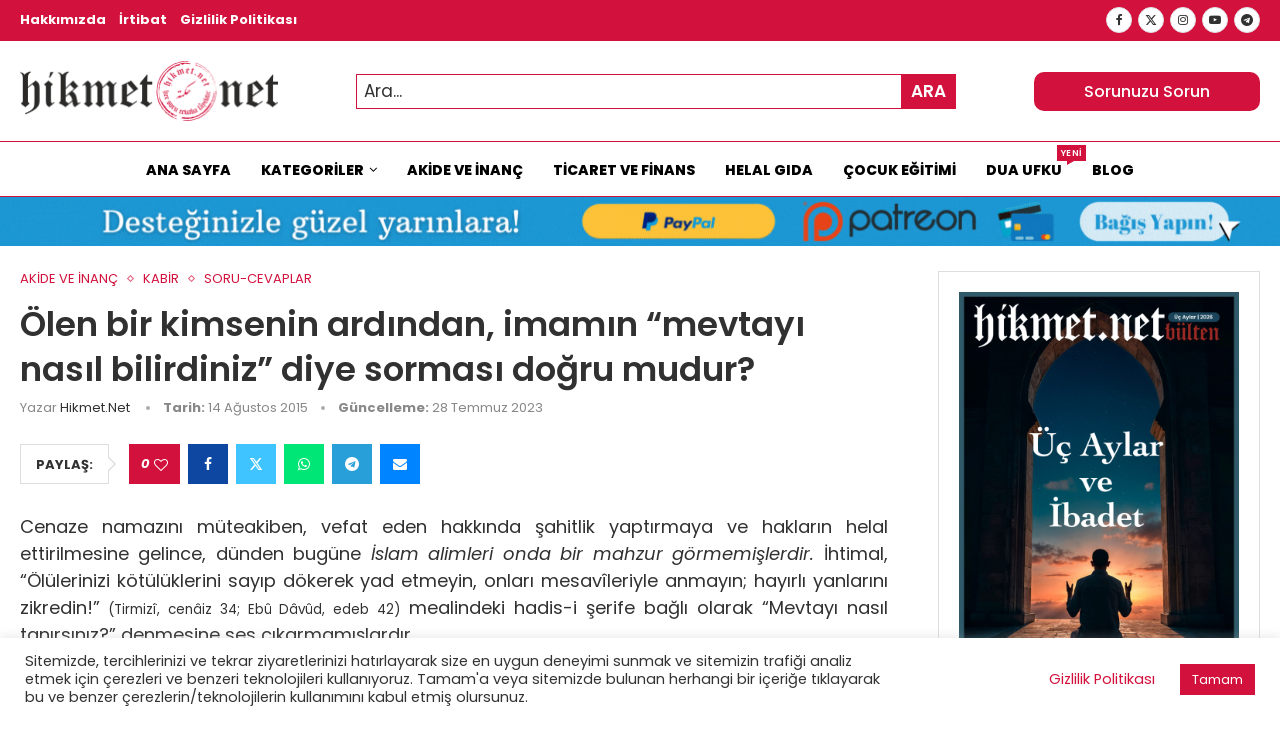

--- FILE ---
content_type: text/html; charset=UTF-8
request_url: https://hikmet.net/olen-bir-kimsenin-ardindan-imamin-mevtayi-nasil-bilirdiniz-diye-sormasi-dogru-mudur/
body_size: 46351
content:
<!DOCTYPE html>
<html lang="tr" prefix="og: https://ogp.me/ns#">
<head>
<meta charset="UTF-8">
<meta http-equiv="X-UA-Compatible" content="IE=edge">
<meta name="viewport" content="width=device-width, initial-scale=1">
<link rel="profile" href="https://gmpg.org/xfn/11"/>
<link rel="alternate" type="application/rss+xml" title="Hikmet.Net RSS Feed"
href="https://hikmet.net/feed/"/>
<link rel="alternate" type="application/atom+xml" title="Hikmet.Net Atom Feed"
href="https://hikmet.net/feed/atom/"/>
<link rel="pingback" href="https://hikmet.net/xmlrpc.php"/>
<!--[if lt IE 9]>
<script src="https://hikmet.net/wp-content/themes/soledad/js/html5.js"></script>
<![endif]-->
<link rel='preconnect' href='https://fonts.googleapis.com' />
<link rel='preconnect' href='https://fonts.gstatic.com' />
<meta http-equiv='x-dns-prefetch-control' content='on'>
<link rel='dns-prefetch' href='//fonts.googleapis.com' />
<link rel='dns-prefetch' href='//fonts.gstatic.com' />
<link rel='dns-prefetch' href='//s.gravatar.com' />
<link rel='dns-prefetch' href='//www.google-analytics.com' />
<!-- Rank Math&#039;a Göre Arama Motoru Optimizasyonu - https://rankmath.com/ -->
<title>Ölen bir kimsenin ardından, imamın “mevtayı nasıl bilirdiniz” diye sorması doğru mudur? | Hikmet.Net</title>
<meta name="description" content="Cenaze namazını müteakiben, vefat eden hakkında şahitlik yaptırmaya ve hakların helal ettirilmesine gelince, dünden bugüne İslam alimleri onda bir mahzur"/>
<meta name="robots" content="follow, index, max-snippet:-1, max-video-preview:-1, max-image-preview:large"/>
<link rel="canonical" href="https://hikmet.net/olen-bir-kimsenin-ardindan-imamin-mevtayi-nasil-bilirdiniz-diye-sormasi-dogru-mudur/" />
<meta property="og:locale" content="tr_TR" />
<meta property="og:type" content="article" />
<meta property="og:title" content="Ölen bir kimsenin ardından, imamın “mevtayı nasıl bilirdiniz” diye sorması doğru mudur? | Hikmet.Net" />
<meta property="og:description" content="Cenaze namazını müteakiben, vefat eden hakkında şahitlik yaptırmaya ve hakların helal ettirilmesine gelince, dünden bugüne İslam alimleri onda bir mahzur" />
<meta property="og:url" content="https://hikmet.net/olen-bir-kimsenin-ardindan-imamin-mevtayi-nasil-bilirdiniz-diye-sormasi-dogru-mudur/" />
<meta property="og:site_name" content="Hikmet.Net" />
<meta property="article:publisher" content="https://www.facebook.com/Hikmet-Net-Fetva-Hattı-203230996440231/" />
<meta property="article:tag" content="cenaze namazı" />
<meta property="article:tag" content="din adına yapılan işler" />
<meta property="article:tag" content="Dua" />
<meta property="article:tag" content="gelenekler" />
<meta property="article:tag" content="haklarını helal ettirmek" />
<meta property="article:tag" content="hüsn-ü şehadet" />
<meta property="article:tag" content="mevtayı nasıl bilirdiniz" />
<meta property="article:tag" content="mülhid" />
<meta property="article:tag" content="Şahitlik" />
<meta property="article:section" content="AKİDE VE İNANÇ" />
<meta property="og:updated_time" content="2023-07-28T02:37:34+02:00" />
<meta property="og:image" content="https://hikmet.net/wp-content/uploads/logo-daire.jpg" />
<meta property="og:image:secure_url" content="https://hikmet.net/wp-content/uploads/logo-daire.jpg" />
<meta property="og:image:width" content="1000" />
<meta property="og:image:height" content="1000" />
<meta property="og:image:alt" content="Ölen bir kimsenin ardından, imamın “mevtayı nasıl bilirdiniz” diye sorması doğru mudur?" />
<meta property="og:image:type" content="image/jpeg" />
<meta property="article:published_time" content="2015-08-14T13:47:17+02:00" />
<meta property="article:modified_time" content="2023-07-28T02:37:34+02:00" />
<meta name="twitter:card" content="summary_large_image" />
<meta name="twitter:title" content="Ölen bir kimsenin ardından, imamın “mevtayı nasıl bilirdiniz” diye sorması doğru mudur? | Hikmet.Net" />
<meta name="twitter:description" content="Cenaze namazını müteakiben, vefat eden hakkında şahitlik yaptırmaya ve hakların helal ettirilmesine gelince, dünden bugüne İslam alimleri onda bir mahzur" />
<meta name="twitter:site" content="@HikmetNet99" />
<meta name="twitter:creator" content="@HikmetNet99" />
<meta name="twitter:image" content="https://hikmet.net/wp-content/uploads/logo-daire.jpg" />
<meta name="twitter:label1" content="Yazan" />
<meta name="twitter:data1" content="Hikmet.Net" />
<meta name="twitter:label2" content="Okuma süresi" />
<meta name="twitter:data2" content="1 dakika" />
<script type="application/ld+json" class="rank-math-schema">{"@context":"https://schema.org","@graph":[{"@type":"Organization","@id":"https://hikmet.net/#organization","name":"Hikmet.Net","sameAs":["https://www.facebook.com/Hikmet-Net-Fetva-Hatt\u0131-203230996440231/","https://twitter.com/HikmetNet99"],"logo":{"@type":"ImageObject","@id":"https://hikmet.net/#logo","url":"https://hikmet.net/wp-content/uploads/daire.png","contentUrl":"https://hikmet.net/wp-content/uploads/daire.png","caption":"Hikmet.Net","inLanguage":"tr","width":"1000","height":"1000"}},{"@type":"WebSite","@id":"https://hikmet.net/#website","url":"https://hikmet.net","name":"Hikmet.Net","publisher":{"@id":"https://hikmet.net/#organization"},"inLanguage":"tr"},{"@type":"ImageObject","@id":"https://hikmet.net/wp-content/uploads/logo-daire.jpg","url":"https://hikmet.net/wp-content/uploads/logo-daire.jpg","width":"1000","height":"1000","inLanguage":"tr"},{"@type":"BreadcrumbList","@id":"https://hikmet.net/olen-bir-kimsenin-ardindan-imamin-mevtayi-nasil-bilirdiniz-diye-sormasi-dogru-mudur/#breadcrumb","itemListElement":[{"@type":"ListItem","position":"1","item":{"@id":"https://hikmet.net","name":"Anasayfa"}},{"@type":"ListItem","position":"2","item":{"@id":"https://hikmet.net/olen-bir-kimsenin-ardindan-imamin-mevtayi-nasil-bilirdiniz-diye-sormasi-dogru-mudur/","name":"\u00d6len bir kimsenin ard\u0131ndan, imam\u0131n \u201cmevtay\u0131 nas\u0131l bilirdiniz\u201d diye sormas\u0131 do\u011fru mudur?"}}]},{"@type":"WebPage","@id":"https://hikmet.net/olen-bir-kimsenin-ardindan-imamin-mevtayi-nasil-bilirdiniz-diye-sormasi-dogru-mudur/#webpage","url":"https://hikmet.net/olen-bir-kimsenin-ardindan-imamin-mevtayi-nasil-bilirdiniz-diye-sormasi-dogru-mudur/","name":"\u00d6len bir kimsenin ard\u0131ndan, imam\u0131n \u201cmevtay\u0131 nas\u0131l bilirdiniz\u201d diye sormas\u0131 do\u011fru mudur? | Hikmet.Net","datePublished":"2015-08-14T13:47:17+02:00","dateModified":"2023-07-28T02:37:34+02:00","isPartOf":{"@id":"https://hikmet.net/#website"},"primaryImageOfPage":{"@id":"https://hikmet.net/wp-content/uploads/logo-daire.jpg"},"inLanguage":"tr","breadcrumb":{"@id":"https://hikmet.net/olen-bir-kimsenin-ardindan-imamin-mevtayi-nasil-bilirdiniz-diye-sormasi-dogru-mudur/#breadcrumb"}},{"@type":"Person","@id":"https://hikmet.net/author/hikmetnet/","name":"Hikmet.Net","url":"https://hikmet.net/author/hikmetnet/","image":{"@type":"ImageObject","@id":"https://hikmet.net/wp-content/uploads/cropped-daire-96x96.png","url":"https://hikmet.net/wp-content/uploads/cropped-daire-96x96.png","caption":"Hikmet.Net","inLanguage":"tr"},"sameAs":["https://twitter.com/@HikmetNet99"],"worksFor":{"@id":"https://hikmet.net/#organization"}},{"@type":"BlogPosting","headline":"\u00d6len bir kimsenin ard\u0131ndan, imam\u0131n \u201cmevtay\u0131 nas\u0131l bilirdiniz\u201d diye sormas\u0131 do\u011fru mudur? | Hikmet.Net","datePublished":"2015-08-14T13:47:17+02:00","dateModified":"2023-07-28T02:37:34+02:00","author":{"@id":"https://hikmet.net/author/hikmetnet/","name":"Hikmet.Net"},"publisher":{"@id":"https://hikmet.net/#organization"},"description":"Cenaze namaz\u0131n\u0131 m\u00fcteakiben, vefat eden hakk\u0131nda \u015fahitlik yapt\u0131rmaya ve haklar\u0131n helal ettirilmesine gelince, d\u00fcnden bug\u00fcne \u0130slam alimleri onda bir mahzur","name":"\u00d6len bir kimsenin ard\u0131ndan, imam\u0131n \u201cmevtay\u0131 nas\u0131l bilirdiniz\u201d diye sormas\u0131 do\u011fru mudur? | Hikmet.Net","@id":"https://hikmet.net/olen-bir-kimsenin-ardindan-imamin-mevtayi-nasil-bilirdiniz-diye-sormasi-dogru-mudur/#richSnippet","isPartOf":{"@id":"https://hikmet.net/olen-bir-kimsenin-ardindan-imamin-mevtayi-nasil-bilirdiniz-diye-sormasi-dogru-mudur/#webpage"},"image":{"@id":"https://hikmet.net/wp-content/uploads/logo-daire.jpg"},"inLanguage":"tr","mainEntityOfPage":{"@id":"https://hikmet.net/olen-bir-kimsenin-ardindan-imamin-mevtayi-nasil-bilirdiniz-diye-sormasi-dogru-mudur/#webpage"}}]}</script>
<!-- /Rank Math WordPress SEO eklentisi -->
<link rel='dns-prefetch' href='//www.googletagmanager.com' />
<link rel='dns-prefetch' href='//stats.wp.com' />
<link rel='dns-prefetch' href='//fonts.googleapis.com' />
<link rel="alternate" type="application/rss+xml" title="Hikmet.Net &raquo; akışı" href="https://hikmet.net/feed/" />
<link rel="alternate" type="application/rss+xml" title="Hikmet.Net &raquo; yorum akışı" href="https://hikmet.net/comments/feed/" />
<link rel="alternate" title="oEmbed (JSON)" type="application/json+oembed" href="https://hikmet.net/wp-json/oembed/1.0/embed?url=https%3A%2F%2Fhikmet.net%2Folen-bir-kimsenin-ardindan-imamin-mevtayi-nasil-bilirdiniz-diye-sormasi-dogru-mudur%2F" />
<link rel="alternate" title="oEmbed (XML)" type="text/xml+oembed" href="https://hikmet.net/wp-json/oembed/1.0/embed?url=https%3A%2F%2Fhikmet.net%2Folen-bir-kimsenin-ardindan-imamin-mevtayi-nasil-bilirdiniz-diye-sormasi-dogru-mudur%2F&#038;format=xml" />
<style id='wp-img-auto-sizes-contain-inline-css' type='text/css'>
img:is([sizes=auto i],[sizes^="auto," i]){contain-intrinsic-size:3000px 1500px}
/*# sourceURL=wp-img-auto-sizes-contain-inline-css */
</style>
<!-- <link rel='stylesheet' id='mci-footnotes-jquery-tooltips-pagelayout-none-css' href='https://hikmet.net/wp-content/plugins/footnotes/css/footnotes-jqttbrpl0.min.css?ver=2.7.3' type='text/css' media='all' /> -->
<link rel="stylesheet" type="text/css" href="//hikmet.net/wp-content/cache/wpfc-minified/8696fn1f/2h8dn.css" media="all"/>
<style id='cf-frontend-style-inline-css' type='text/css'>
@font-face {
font-family: 'darun nil';
font-weight: 400;
src: url('https://hikmet.net/wp-content/uploads/Darun-Nil-regular_0.ttf') format('truetype');
}
/*# sourceURL=cf-frontend-style-inline-css */
</style>
<!-- <link rel='stylesheet' id='penci-folding-css' href='https://hikmet.net/wp-content/themes/soledad/inc/elementor/assets/css/fold.css?ver=8.7.0' type='text/css' media='all' /> -->
<link rel="stylesheet" type="text/css" href="//hikmet.net/wp-content/cache/wpfc-minified/f6ii6yvz/2h8dn.css" media="all"/>
<style id='wp-emoji-styles-inline-css' type='text/css'>
img.wp-smiley, img.emoji {
display: inline !important;
border: none !important;
box-shadow: none !important;
height: 1em !important;
width: 1em !important;
margin: 0 0.07em !important;
vertical-align: -0.1em !important;
background: none !important;
padding: 0 !important;
}
/*# sourceURL=wp-emoji-styles-inline-css */
</style>
<!-- <link rel='stylesheet' id='wp-block-library-css' href='https://hikmet.net/wp-includes/css/dist/block-library/style.min.css?ver=6.9' type='text/css' media='all' /> -->
<link rel="stylesheet" type="text/css" href="//hikmet.net/wp-content/cache/wpfc-minified/f1qznwto/2h8dn.css" media="all"/>
<style id='wp-block-library-theme-inline-css' type='text/css'>
.wp-block-audio :where(figcaption){color:#555;font-size:13px;text-align:center}.is-dark-theme .wp-block-audio :where(figcaption){color:#ffffffa6}.wp-block-audio{margin:0 0 1em}.wp-block-code{border:1px solid #ccc;border-radius:4px;font-family:Menlo,Consolas,monaco,monospace;padding:.8em 1em}.wp-block-embed :where(figcaption){color:#555;font-size:13px;text-align:center}.is-dark-theme .wp-block-embed :where(figcaption){color:#ffffffa6}.wp-block-embed{margin:0 0 1em}.blocks-gallery-caption{color:#555;font-size:13px;text-align:center}.is-dark-theme .blocks-gallery-caption{color:#ffffffa6}:root :where(.wp-block-image figcaption){color:#555;font-size:13px;text-align:center}.is-dark-theme :root :where(.wp-block-image figcaption){color:#ffffffa6}.wp-block-image{margin:0 0 1em}.wp-block-pullquote{border-bottom:4px solid;border-top:4px solid;color:currentColor;margin-bottom:1.75em}.wp-block-pullquote :where(cite),.wp-block-pullquote :where(footer),.wp-block-pullquote__citation{color:currentColor;font-size:.8125em;font-style:normal;text-transform:uppercase}.wp-block-quote{border-left:.25em solid;margin:0 0 1.75em;padding-left:1em}.wp-block-quote cite,.wp-block-quote footer{color:currentColor;font-size:.8125em;font-style:normal;position:relative}.wp-block-quote:where(.has-text-align-right){border-left:none;border-right:.25em solid;padding-left:0;padding-right:1em}.wp-block-quote:where(.has-text-align-center){border:none;padding-left:0}.wp-block-quote.is-large,.wp-block-quote.is-style-large,.wp-block-quote:where(.is-style-plain){border:none}.wp-block-search .wp-block-search__label{font-weight:700}.wp-block-search__button{border:1px solid #ccc;padding:.375em .625em}:where(.wp-block-group.has-background){padding:1.25em 2.375em}.wp-block-separator.has-css-opacity{opacity:.4}.wp-block-separator{border:none;border-bottom:2px solid;margin-left:auto;margin-right:auto}.wp-block-separator.has-alpha-channel-opacity{opacity:1}.wp-block-separator:not(.is-style-wide):not(.is-style-dots){width:100px}.wp-block-separator.has-background:not(.is-style-dots){border-bottom:none;height:1px}.wp-block-separator.has-background:not(.is-style-wide):not(.is-style-dots){height:2px}.wp-block-table{margin:0 0 1em}.wp-block-table td,.wp-block-table th{word-break:normal}.wp-block-table :where(figcaption){color:#555;font-size:13px;text-align:center}.is-dark-theme .wp-block-table :where(figcaption){color:#ffffffa6}.wp-block-video :where(figcaption){color:#555;font-size:13px;text-align:center}.is-dark-theme .wp-block-video :where(figcaption){color:#ffffffa6}.wp-block-video{margin:0 0 1em}:root :where(.wp-block-template-part.has-background){margin-bottom:0;margin-top:0;padding:1.25em 2.375em}
/*# sourceURL=/wp-includes/css/dist/block-library/theme.min.css */
</style>
<style id='classic-theme-styles-inline-css' type='text/css'>
/*! This file is auto-generated */
.wp-block-button__link{color:#fff;background-color:#32373c;border-radius:9999px;box-shadow:none;text-decoration:none;padding:calc(.667em + 2px) calc(1.333em + 2px);font-size:1.125em}.wp-block-file__button{background:#32373c;color:#fff;text-decoration:none}
/*# sourceURL=/wp-includes/css/classic-themes.min.css */
</style>
<style id='block-soledad-style-inline-css' type='text/css'>
.pchead-e-block{--pcborder-cl:#dedede;--pcaccent-cl:#6eb48c}.heading1-style-1>h1,.heading1-style-2>h1,.heading2-style-1>h2,.heading2-style-2>h2,.heading3-style-1>h3,.heading3-style-2>h3,.heading4-style-1>h4,.heading4-style-2>h4,.heading5-style-1>h5,.heading5-style-2>h5{padding-bottom:8px;border-bottom:1px solid var(--pcborder-cl);overflow:hidden}.heading1-style-2>h1,.heading2-style-2>h2,.heading3-style-2>h3,.heading4-style-2>h4,.heading5-style-2>h5{border-bottom-width:0;position:relative}.heading1-style-2>h1:before,.heading2-style-2>h2:before,.heading3-style-2>h3:before,.heading4-style-2>h4:before,.heading5-style-2>h5:before{content:'';width:50px;height:2px;bottom:0;left:0;z-index:2;background:var(--pcaccent-cl);position:absolute}.heading1-style-2>h1:after,.heading2-style-2>h2:after,.heading3-style-2>h3:after,.heading4-style-2>h4:after,.heading5-style-2>h5:after{content:'';width:100%;height:2px;bottom:0;left:20px;z-index:1;background:var(--pcborder-cl);position:absolute}.heading1-style-3>h1,.heading1-style-4>h1,.heading2-style-3>h2,.heading2-style-4>h2,.heading3-style-3>h3,.heading3-style-4>h3,.heading4-style-3>h4,.heading4-style-4>h4,.heading5-style-3>h5,.heading5-style-4>h5{position:relative;padding-left:20px}.heading1-style-3>h1:before,.heading1-style-4>h1:before,.heading2-style-3>h2:before,.heading2-style-4>h2:before,.heading3-style-3>h3:before,.heading3-style-4>h3:before,.heading4-style-3>h4:before,.heading4-style-4>h4:before,.heading5-style-3>h5:before,.heading5-style-4>h5:before{width:10px;height:100%;content:'';position:absolute;top:0;left:0;bottom:0;background:var(--pcaccent-cl)}.heading1-style-4>h1,.heading2-style-4>h2,.heading3-style-4>h3,.heading4-style-4>h4,.heading5-style-4>h5{padding:10px 20px;background:#f1f1f1}.heading1-style-5>h1,.heading2-style-5>h2,.heading3-style-5>h3,.heading4-style-5>h4,.heading5-style-5>h5{position:relative;z-index:1}.heading1-style-5>h1:before,.heading2-style-5>h2:before,.heading3-style-5>h3:before,.heading4-style-5>h4:before,.heading5-style-5>h5:before{content:"";position:absolute;left:0;bottom:0;width:200px;height:50%;transform:skew(-25deg) translateX(0);background:var(--pcaccent-cl);z-index:-1;opacity:.4}.heading1-style-6>h1,.heading2-style-6>h2,.heading3-style-6>h3,.heading4-style-6>h4,.heading5-style-6>h5{text-decoration:underline;text-underline-offset:2px;text-decoration-thickness:4px;text-decoration-color:var(--pcaccent-cl)}
/*# sourceURL=https://hikmet.net/wp-content/themes/soledad/inc/block/heading-styles/build/style.min.css */
</style>
<!-- <link rel='stylesheet' id='mediaelement-css' href='https://hikmet.net/wp-includes/js/mediaelement/mediaelementplayer-legacy.min.css?ver=4.2.17' type='text/css' media='all' /> -->
<!-- <link rel='stylesheet' id='wp-mediaelement-css' href='https://hikmet.net/wp-includes/js/mediaelement/wp-mediaelement.min.css?ver=6.9' type='text/css' media='all' /> -->
<link rel="stylesheet" type="text/css" href="//hikmet.net/wp-content/cache/wpfc-minified/1z9vtmro/2h8dn.css" media="all"/>
<style id='jetpack-sharing-buttons-style-inline-css' type='text/css'>
.jetpack-sharing-buttons__services-list{display:flex;flex-direction:row;flex-wrap:wrap;gap:0;list-style-type:none;margin:5px;padding:0}.jetpack-sharing-buttons__services-list.has-small-icon-size{font-size:12px}.jetpack-sharing-buttons__services-list.has-normal-icon-size{font-size:16px}.jetpack-sharing-buttons__services-list.has-large-icon-size{font-size:24px}.jetpack-sharing-buttons__services-list.has-huge-icon-size{font-size:36px}@media print{.jetpack-sharing-buttons__services-list{display:none!important}}.editor-styles-wrapper .wp-block-jetpack-sharing-buttons{gap:0;padding-inline-start:0}ul.jetpack-sharing-buttons__services-list.has-background{padding:1.25em 2.375em}
/*# sourceURL=https://hikmet.net/wp-content/plugins/jetpack/_inc/blocks/sharing-buttons/view.css */
</style>
<style id='global-styles-inline-css' type='text/css'>
:root{--wp--preset--aspect-ratio--square: 1;--wp--preset--aspect-ratio--4-3: 4/3;--wp--preset--aspect-ratio--3-4: 3/4;--wp--preset--aspect-ratio--3-2: 3/2;--wp--preset--aspect-ratio--2-3: 2/3;--wp--preset--aspect-ratio--16-9: 16/9;--wp--preset--aspect-ratio--9-16: 9/16;--wp--preset--color--black: #000000;--wp--preset--color--cyan-bluish-gray: #abb8c3;--wp--preset--color--white: #ffffff;--wp--preset--color--pale-pink: #f78da7;--wp--preset--color--vivid-red: #cf2e2e;--wp--preset--color--luminous-vivid-orange: #ff6900;--wp--preset--color--luminous-vivid-amber: #fcb900;--wp--preset--color--light-green-cyan: #7bdcb5;--wp--preset--color--vivid-green-cyan: #00d084;--wp--preset--color--pale-cyan-blue: #8ed1fc;--wp--preset--color--vivid-cyan-blue: #0693e3;--wp--preset--color--vivid-purple: #9b51e0;--wp--preset--gradient--vivid-cyan-blue-to-vivid-purple: linear-gradient(135deg,rgb(6,147,227) 0%,rgb(155,81,224) 100%);--wp--preset--gradient--light-green-cyan-to-vivid-green-cyan: linear-gradient(135deg,rgb(122,220,180) 0%,rgb(0,208,130) 100%);--wp--preset--gradient--luminous-vivid-amber-to-luminous-vivid-orange: linear-gradient(135deg,rgb(252,185,0) 0%,rgb(255,105,0) 100%);--wp--preset--gradient--luminous-vivid-orange-to-vivid-red: linear-gradient(135deg,rgb(255,105,0) 0%,rgb(207,46,46) 100%);--wp--preset--gradient--very-light-gray-to-cyan-bluish-gray: linear-gradient(135deg,rgb(238,238,238) 0%,rgb(169,184,195) 100%);--wp--preset--gradient--cool-to-warm-spectrum: linear-gradient(135deg,rgb(74,234,220) 0%,rgb(151,120,209) 20%,rgb(207,42,186) 40%,rgb(238,44,130) 60%,rgb(251,105,98) 80%,rgb(254,248,76) 100%);--wp--preset--gradient--blush-light-purple: linear-gradient(135deg,rgb(255,206,236) 0%,rgb(152,150,240) 100%);--wp--preset--gradient--blush-bordeaux: linear-gradient(135deg,rgb(254,205,165) 0%,rgb(254,45,45) 50%,rgb(107,0,62) 100%);--wp--preset--gradient--luminous-dusk: linear-gradient(135deg,rgb(255,203,112) 0%,rgb(199,81,192) 50%,rgb(65,88,208) 100%);--wp--preset--gradient--pale-ocean: linear-gradient(135deg,rgb(255,245,203) 0%,rgb(182,227,212) 50%,rgb(51,167,181) 100%);--wp--preset--gradient--electric-grass: linear-gradient(135deg,rgb(202,248,128) 0%,rgb(113,206,126) 100%);--wp--preset--gradient--midnight: linear-gradient(135deg,rgb(2,3,129) 0%,rgb(40,116,252) 100%);--wp--preset--font-size--small: 12px;--wp--preset--font-size--medium: 20px;--wp--preset--font-size--large: 32px;--wp--preset--font-size--x-large: 42px;--wp--preset--font-size--normal: 14px;--wp--preset--font-size--huge: 42px;--wp--preset--spacing--20: 0.44rem;--wp--preset--spacing--30: 0.67rem;--wp--preset--spacing--40: 1rem;--wp--preset--spacing--50: 1.5rem;--wp--preset--spacing--60: 2.25rem;--wp--preset--spacing--70: 3.38rem;--wp--preset--spacing--80: 5.06rem;--wp--preset--shadow--natural: 6px 6px 9px rgba(0, 0, 0, 0.2);--wp--preset--shadow--deep: 12px 12px 50px rgba(0, 0, 0, 0.4);--wp--preset--shadow--sharp: 6px 6px 0px rgba(0, 0, 0, 0.2);--wp--preset--shadow--outlined: 6px 6px 0px -3px rgb(255, 255, 255), 6px 6px rgb(0, 0, 0);--wp--preset--shadow--crisp: 6px 6px 0px rgb(0, 0, 0);}:where(.is-layout-flex){gap: 0.5em;}:where(.is-layout-grid){gap: 0.5em;}body .is-layout-flex{display: flex;}.is-layout-flex{flex-wrap: wrap;align-items: center;}.is-layout-flex > :is(*, div){margin: 0;}body .is-layout-grid{display: grid;}.is-layout-grid > :is(*, div){margin: 0;}:where(.wp-block-columns.is-layout-flex){gap: 2em;}:where(.wp-block-columns.is-layout-grid){gap: 2em;}:where(.wp-block-post-template.is-layout-flex){gap: 1.25em;}:where(.wp-block-post-template.is-layout-grid){gap: 1.25em;}.has-black-color{color: var(--wp--preset--color--black) !important;}.has-cyan-bluish-gray-color{color: var(--wp--preset--color--cyan-bluish-gray) !important;}.has-white-color{color: var(--wp--preset--color--white) !important;}.has-pale-pink-color{color: var(--wp--preset--color--pale-pink) !important;}.has-vivid-red-color{color: var(--wp--preset--color--vivid-red) !important;}.has-luminous-vivid-orange-color{color: var(--wp--preset--color--luminous-vivid-orange) !important;}.has-luminous-vivid-amber-color{color: var(--wp--preset--color--luminous-vivid-amber) !important;}.has-light-green-cyan-color{color: var(--wp--preset--color--light-green-cyan) !important;}.has-vivid-green-cyan-color{color: var(--wp--preset--color--vivid-green-cyan) !important;}.has-pale-cyan-blue-color{color: var(--wp--preset--color--pale-cyan-blue) !important;}.has-vivid-cyan-blue-color{color: var(--wp--preset--color--vivid-cyan-blue) !important;}.has-vivid-purple-color{color: var(--wp--preset--color--vivid-purple) !important;}.has-black-background-color{background-color: var(--wp--preset--color--black) !important;}.has-cyan-bluish-gray-background-color{background-color: var(--wp--preset--color--cyan-bluish-gray) !important;}.has-white-background-color{background-color: var(--wp--preset--color--white) !important;}.has-pale-pink-background-color{background-color: var(--wp--preset--color--pale-pink) !important;}.has-vivid-red-background-color{background-color: var(--wp--preset--color--vivid-red) !important;}.has-luminous-vivid-orange-background-color{background-color: var(--wp--preset--color--luminous-vivid-orange) !important;}.has-luminous-vivid-amber-background-color{background-color: var(--wp--preset--color--luminous-vivid-amber) !important;}.has-light-green-cyan-background-color{background-color: var(--wp--preset--color--light-green-cyan) !important;}.has-vivid-green-cyan-background-color{background-color: var(--wp--preset--color--vivid-green-cyan) !important;}.has-pale-cyan-blue-background-color{background-color: var(--wp--preset--color--pale-cyan-blue) !important;}.has-vivid-cyan-blue-background-color{background-color: var(--wp--preset--color--vivid-cyan-blue) !important;}.has-vivid-purple-background-color{background-color: var(--wp--preset--color--vivid-purple) !important;}.has-black-border-color{border-color: var(--wp--preset--color--black) !important;}.has-cyan-bluish-gray-border-color{border-color: var(--wp--preset--color--cyan-bluish-gray) !important;}.has-white-border-color{border-color: var(--wp--preset--color--white) !important;}.has-pale-pink-border-color{border-color: var(--wp--preset--color--pale-pink) !important;}.has-vivid-red-border-color{border-color: var(--wp--preset--color--vivid-red) !important;}.has-luminous-vivid-orange-border-color{border-color: var(--wp--preset--color--luminous-vivid-orange) !important;}.has-luminous-vivid-amber-border-color{border-color: var(--wp--preset--color--luminous-vivid-amber) !important;}.has-light-green-cyan-border-color{border-color: var(--wp--preset--color--light-green-cyan) !important;}.has-vivid-green-cyan-border-color{border-color: var(--wp--preset--color--vivid-green-cyan) !important;}.has-pale-cyan-blue-border-color{border-color: var(--wp--preset--color--pale-cyan-blue) !important;}.has-vivid-cyan-blue-border-color{border-color: var(--wp--preset--color--vivid-cyan-blue) !important;}.has-vivid-purple-border-color{border-color: var(--wp--preset--color--vivid-purple) !important;}.has-vivid-cyan-blue-to-vivid-purple-gradient-background{background: var(--wp--preset--gradient--vivid-cyan-blue-to-vivid-purple) !important;}.has-light-green-cyan-to-vivid-green-cyan-gradient-background{background: var(--wp--preset--gradient--light-green-cyan-to-vivid-green-cyan) !important;}.has-luminous-vivid-amber-to-luminous-vivid-orange-gradient-background{background: var(--wp--preset--gradient--luminous-vivid-amber-to-luminous-vivid-orange) !important;}.has-luminous-vivid-orange-to-vivid-red-gradient-background{background: var(--wp--preset--gradient--luminous-vivid-orange-to-vivid-red) !important;}.has-very-light-gray-to-cyan-bluish-gray-gradient-background{background: var(--wp--preset--gradient--very-light-gray-to-cyan-bluish-gray) !important;}.has-cool-to-warm-spectrum-gradient-background{background: var(--wp--preset--gradient--cool-to-warm-spectrum) !important;}.has-blush-light-purple-gradient-background{background: var(--wp--preset--gradient--blush-light-purple) !important;}.has-blush-bordeaux-gradient-background{background: var(--wp--preset--gradient--blush-bordeaux) !important;}.has-luminous-dusk-gradient-background{background: var(--wp--preset--gradient--luminous-dusk) !important;}.has-pale-ocean-gradient-background{background: var(--wp--preset--gradient--pale-ocean) !important;}.has-electric-grass-gradient-background{background: var(--wp--preset--gradient--electric-grass) !important;}.has-midnight-gradient-background{background: var(--wp--preset--gradient--midnight) !important;}.has-small-font-size{font-size: var(--wp--preset--font-size--small) !important;}.has-medium-font-size{font-size: var(--wp--preset--font-size--medium) !important;}.has-large-font-size{font-size: var(--wp--preset--font-size--large) !important;}.has-x-large-font-size{font-size: var(--wp--preset--font-size--x-large) !important;}
:where(.wp-block-post-template.is-layout-flex){gap: 1.25em;}:where(.wp-block-post-template.is-layout-grid){gap: 1.25em;}
:where(.wp-block-term-template.is-layout-flex){gap: 1.25em;}:where(.wp-block-term-template.is-layout-grid){gap: 1.25em;}
:where(.wp-block-columns.is-layout-flex){gap: 2em;}:where(.wp-block-columns.is-layout-grid){gap: 2em;}
:root :where(.wp-block-pullquote){font-size: 1.5em;line-height: 1.6;}
/*# sourceURL=global-styles-inline-css */
</style>
<!-- <link rel='stylesheet' id='contact-form-7-css' href='https://hikmet.net/wp-content/plugins/contact-form-7/includes/css/styles.css?ver=6.1.4' type='text/css' media='all' /> -->
<!-- <link rel='stylesheet' id='cookie-law-info-css' href='https://hikmet.net/wp-content/plugins/cookie-law-info/legacy/public/css/cookie-law-info-public.css?ver=3.3.9.1' type='text/css' media='all' /> -->
<!-- <link rel='stylesheet' id='cookie-law-info-gdpr-css' href='https://hikmet.net/wp-content/plugins/cookie-law-info/legacy/public/css/cookie-law-info-gdpr.css?ver=3.3.9.1' type='text/css' media='all' /> -->
<link rel="stylesheet" type="text/css" href="//hikmet.net/wp-content/cache/wpfc-minified/fgx3qyt7/2h8dn.css" media="all"/>
<link rel='stylesheet' id='penci-fonts-css' href='https://fonts.googleapis.com/css?family=Poppins%3A300%2C300italic%2C400%2C400italic%2C500%2C500italic%2C600%2C600italic%2C700%2C700italic%2C800%2C800italic%26subset%3Dlatin%2Ccyrillic%2Ccyrillic-ext%2Cgreek%2Cgreek-ext%2Clatin-ext&#038;display=swap&#038;ver=8.7.0' type='text/css' media='' />
<!-- <link rel='stylesheet' id='penci-main-style-css' href='https://hikmet.net/wp-content/themes/soledad/main.css?ver=8.7.0' type='text/css' media='all' /> -->
<!-- <link rel='stylesheet' id='penci-swiper-bundle-css' href='https://hikmet.net/wp-content/themes/soledad/css/swiper-bundle.min.css?ver=8.7.0' type='text/css' media='all' /> -->
<!-- <link rel='stylesheet' id='penci-font-awesomeold-css' href='https://hikmet.net/wp-content/themes/soledad/css/font-awesome.4.7.0.swap.min.css?ver=4.7.0' type='text/css' media='all' /> -->
<!-- <link rel='stylesheet' id='penci_icon-css' href='https://hikmet.net/wp-content/themes/soledad/css/penci-icon.css?ver=8.7.0' type='text/css' media='all' /> -->
<!-- <link rel='stylesheet' id='penci_style-css' href='https://hikmet.net/wp-content/themes/soledad/style.css?ver=8.7.0' type='text/css' media='all' /> -->
<!-- <link rel='stylesheet' id='penci_social_counter-css' href='https://hikmet.net/wp-content/themes/soledad/css/social-counter.css?ver=8.7.0' type='text/css' media='all' /> -->
<!-- <link rel='stylesheet' id='elementor-icons-css' href='https://hikmet.net/wp-content/plugins/elementor/assets/lib/eicons/css/elementor-icons.min.css?ver=5.45.0' type='text/css' media='all' /> -->
<!-- <link rel='stylesheet' id='elementor-frontend-css' href='https://hikmet.net/wp-content/plugins/elementor/assets/css/frontend.min.css?ver=3.34.1' type='text/css' media='all' /> -->
<link rel="stylesheet" type="text/css" href="//hikmet.net/wp-content/cache/wpfc-minified/lcs64lob/2h8dn.css" media="all"/>
<link rel='stylesheet' id='elementor-post-10854-css' href='https://hikmet.net/wp-content/uploads/elementor/css/post-10854.css?ver=1768863075' type='text/css' media='all' />
<link rel='stylesheet' id='elementor-post-11155-css' href='https://hikmet.net/wp-content/uploads/elementor/css/post-11155.css?ver=1768863076' type='text/css' media='all' />
<!-- <link rel='stylesheet' id='dflip-style-css' href='https://hikmet.net/wp-content/plugins/3d-flipbook-dflip-lite/assets/css/dflip.min.css?ver=2.4.20' type='text/css' media='all' /> -->
<!-- <link rel='stylesheet' id='elementor-gf-local-roboto-css' href='https://hikmet.net/wp-content/uploads/elementor/google-fonts/css/roboto.css?ver=1742587528' type='text/css' media='all' /> -->
<!-- <link rel='stylesheet' id='elementor-gf-local-robotoslab-css' href='https://hikmet.net/wp-content/uploads/elementor/google-fonts/css/robotoslab.css?ver=1742587543' type='text/css' media='all' /> -->
<!-- <link rel='stylesheet' id='elementor-icons-shared-0-css' href='https://hikmet.net/wp-content/plugins/elementor/assets/lib/font-awesome/css/fontawesome.min.css?ver=5.15.3' type='text/css' media='all' /> -->
<!-- <link rel='stylesheet' id='elementor-icons-fa-regular-css' href='https://hikmet.net/wp-content/plugins/elementor/assets/lib/font-awesome/css/regular.min.css?ver=5.15.3' type='text/css' media='all' /> -->
<!-- <link rel='stylesheet' id='elementor-icons-fa-brands-css' href='https://hikmet.net/wp-content/plugins/elementor/assets/lib/font-awesome/css/brands.min.css?ver=5.15.3' type='text/css' media='all' /> -->
<link rel="stylesheet" type="text/css" href="//hikmet.net/wp-content/cache/wpfc-minified/1sa3depi/2h8dm.css" media="all"/>
<script src='//hikmet.net/wp-content/cache/wpfc-minified/1pudz8ka/2h8dn.js' type="text/javascript"></script>
<!-- <script type="text/javascript" src="https://hikmet.net/wp-includes/js/jquery/jquery.min.js?ver=3.7.1" id="jquery-core-js"></script> -->
<!-- <script type="text/javascript" src="https://hikmet.net/wp-includes/js/jquery/jquery-migrate.min.js?ver=3.4.1" id="jquery-migrate-js"></script> -->
<!-- <script type="text/javascript" src="https://hikmet.net/wp-content/plugins/footnotes/js/jquery.tools.min.js?ver=1.2.7.redacted.2" id="mci-footnotes-jquery-tools-js"></script> -->
<script type="text/javascript" id="cookie-law-info-js-extra">
/* <![CDATA[ */
var Cli_Data = {"nn_cookie_ids":[],"cookielist":[],"non_necessary_cookies":[],"ccpaEnabled":"","ccpaRegionBased":"","ccpaBarEnabled":"","strictlyEnabled":["necessary","obligatoire"],"ccpaType":"gdpr","js_blocking":"1","custom_integration":"","triggerDomRefresh":"","secure_cookies":""};
var cli_cookiebar_settings = {"animate_speed_hide":"500","animate_speed_show":"500","background":"#FFF","border":"#b1a6a6c2","border_on":"","button_1_button_colour":"#61a229","button_1_button_hover":"#4e8221","button_1_link_colour":"#fff","button_1_as_button":"1","button_1_new_win":"","button_2_button_colour":"#333","button_2_button_hover":"#292929","button_2_link_colour":"#444","button_2_as_button":"","button_2_hidebar":"","button_3_button_colour":"#dedfe0","button_3_button_hover":"#b2b2b3","button_3_link_colour":"#333333","button_3_as_button":"1","button_3_new_win":"","button_4_button_colour":"#dedfe0","button_4_button_hover":"#b2b2b3","button_4_link_colour":"#333333","button_4_as_button":"1","button_7_button_colour":"#d2113c","button_7_button_hover":"#a80e30","button_7_link_colour":"#fff","button_7_as_button":"1","button_7_new_win":"","font_family":"inherit","header_fix":"","notify_animate_hide":"1","notify_animate_show":"","notify_div_id":"#cookie-law-info-bar","notify_position_horizontal":"right","notify_position_vertical":"bottom","scroll_close":"","scroll_close_reload":"","accept_close_reload":"","reject_close_reload":"","showagain_tab":"","showagain_background":"#fff","showagain_border":"#000","showagain_div_id":"#cookie-law-info-again","showagain_x_position":"100px","text":"#333333","show_once_yn":"","show_once":"10000","logging_on":"","as_popup":"","popup_overlay":"1","bar_heading_text":"","cookie_bar_as":"banner","popup_showagain_position":"bottom-right","widget_position":"left"};
var log_object = {"ajax_url":"https://hikmet.net/wp-admin/admin-ajax.php"};
//# sourceURL=cookie-law-info-js-extra
/* ]]> */
</script>
<script src='//hikmet.net/wp-content/cache/wpfc-minified/la84vu1q/2h8dn.js' type="text/javascript"></script>
<!-- <script type="text/javascript" src="https://hikmet.net/wp-content/plugins/cookie-law-info/legacy/public/js/cookie-law-info-public.js?ver=3.3.9.1" id="cookie-law-info-js"></script> -->
<!-- Site Kit tarafından eklenen Google etiketi (gtag.js) snippet&#039;i -->
<!-- Google Analytics snippet added by Site Kit -->
<script type="text/javascript" src="https://www.googletagmanager.com/gtag/js?id=G-0WKYN9N8DX" id="google_gtagjs-js" async></script>
<script type="text/javascript" id="google_gtagjs-js-after">
/* <![CDATA[ */
window.dataLayer = window.dataLayer || [];function gtag(){dataLayer.push(arguments);}
gtag("set","linker",{"domains":["hikmet.net"]});
gtag("js", new Date());
gtag("set", "developer_id.dZTNiMT", true);
gtag("config", "G-0WKYN9N8DX");
//# sourceURL=google_gtagjs-js-after
/* ]]> */
</script>
<link rel="https://api.w.org/" href="https://hikmet.net/wp-json/" /><link rel="alternate" title="JSON" type="application/json" href="https://hikmet.net/wp-json/wp/v2/posts/7763" /><link rel="EditURI" type="application/rsd+xml" title="RSD" href="https://hikmet.net/xmlrpc.php?rsd" />
<meta name="generator" content="WordPress 6.9" />
<meta name="generator" content="Soledad 8.7.0" />
<link rel='shortlink' href='https://hikmet.net/?p=7763' />
<meta name="generator" content="Site Kit by Google 1.168.0" />  <script src="https://cdn.onesignal.com/sdks/web/v16/OneSignalSDK.page.js" defer></script>
<script>
window.OneSignalDeferred = window.OneSignalDeferred || [];
OneSignalDeferred.push(async function(OneSignal) {
await OneSignal.init({
appId: "43b9ef95-ed4d-45db-b68d-5436b2417a7a",
serviceWorkerOverrideForTypical: true,
path: "https://hikmet.net/wp-content/plugins/onesignal-free-web-push-notifications/sdk_files/",
serviceWorkerParam: { scope: "/wp-content/plugins/onesignal-free-web-push-notifications/sdk_files/push/onesignal/" },
serviceWorkerPath: "OneSignalSDKWorker.js",
});
});
// Unregister the legacy OneSignal service worker to prevent scope conflicts
if (navigator.serviceWorker) {
navigator.serviceWorker.getRegistrations().then((registrations) => {
// Iterate through all registered service workers
registrations.forEach((registration) => {
// Check the script URL to identify the specific service worker
if (registration.active && registration.active.scriptURL.includes('OneSignalSDKWorker.js.php')) {
// Unregister the service worker
registration.unregister().then((success) => {
if (success) {
console.log('OneSignalSW: Successfully unregistered:', registration.active.scriptURL);
} else {
console.log('OneSignalSW: Failed to unregister:', registration.active.scriptURL);
}
});
}
});
}).catch((error) => {
console.error('Error fetching service worker registrations:', error);
});
}
</script>
<style>img#wpstats{display:none}</style>
<style id="penci-custom-style" type="text/css">body{ --pcbg-cl: #fff; --pctext-cl: #313131; --pcborder-cl: #dedede; --pcheading-cl: #313131; --pcmeta-cl: #888888; --pcaccent-cl: #6eb48c; --pcbody-font: 'PT Serif', serif; --pchead-font: 'Raleway', sans-serif; --pchead-wei: bold; --pcava_bdr:10px;--pcajs_ncl:#d2113c;--pcajs_bgcl:#f5f5f5;--pcajs_bcl:#d2113c;--pcajs_fvw:470px;--pcajs_fvmw:220px; } .single.penci-body-single-style-5 #header, .single.penci-body-single-style-6 #header, .single.penci-body-single-style-10 #header, .single.penci-body-single-style-5 .pc-wrapbuilder-header, .single.penci-body-single-style-6 .pc-wrapbuilder-header, .single.penci-body-single-style-10 .pc-wrapbuilder-header { --pchd-mg: 40px; } .fluid-width-video-wrapper > div { position: absolute; left: 0; right: 0; top: 0; width: 100%; height: 100%; } .yt-video-place { position: relative; text-align: center; } .yt-video-place.embed-responsive .start-video { display: block; top: 0; left: 0; bottom: 0; right: 0; position: absolute; transform: none; } .yt-video-place.embed-responsive .start-video img { margin: 0; padding: 0; top: 50%; display: inline-block; position: absolute; left: 50%; transform: translate(-50%, -50%); width: 68px; height: auto; } .mfp-bg { top: 0; left: 0; width: 100%; height: 100%; z-index: 9999999; overflow: hidden; position: fixed; background: #0b0b0b; opacity: .8; filter: alpha(opacity=80) } .mfp-wrap { top: 0; left: 0; width: 100%; height: 100%; z-index: 9999999; position: fixed; outline: none !important; -webkit-backface-visibility: hidden } body{--pcctain: 1280px}@media only screen and (min-width: 1170px) and (max-width: 1280px){ body{ --pcctain: calc( 100% - 40px ); } }.single .penci-single-featured-img{ padding-top: 50.0000% !important; } body { --pchead-font: 'Poppins', sans-serif; } body { --pcbody-font: 'Poppins', sans-serif; } p{ line-height: 1.8; } .penci-hide-tagupdated{ display: none !important; } body, .widget ul li a{ font-size: 16px; } .widget ul li, .widget ol li, .post-entry, p, .post-entry p { font-size: 16px; line-height: 1.8; } .archive-box span, .archive-box h1{ font-size: 24px; } @media only screen and (max-width: 479px){ .archive-box span, .archive-box h1{ font-size: 15px; } } .widget ul li, .widget ol li, .post-entry, p, .post-entry p{ line-height: 1.5; } body { --pchead-wei: 600; } .featured-area.featured-style-42 .item-inner-content, .featured-style-41 .swiper-slide, .slider-40-wrapper .nav-thumb-creative .thumb-container:after,.penci-slider44-t-item:before,.penci-slider44-main-wrapper .item, .featured-area .penci-image-holder, .featured-area .penci-slider4-overlay, .featured-area .penci-slide-overlay .overlay-link, .featured-style-29 .featured-slider-overlay, .penci-slider38-overlay{ border-radius: ; -webkit-border-radius: ; } .penci-featured-content-right:before{ border-top-right-radius: ; border-bottom-right-radius: ; } .penci-flat-overlay .penci-slide-overlay .penci-mag-featured-content:before{ border-bottom-left-radius: ; border-bottom-right-radius: ; } .container-single .post-image{ border-radius: ; -webkit-border-radius: ; } .penci-mega-post-inner, .penci-mega-thumbnail .penci-image-holder{ border-radius: ; -webkit-border-radius: ; } .penci-magazine-slider .mag-item-1 .mag-meta-child span:after, .penci-magazine-slider .mag-meta-child span:after, .post-box-meta-single > span:before, .standard-top-meta > span:before, .penci-mag-featured-content .feat-meta > span:after, .penci-featured-content .feat-text .feat-meta > span:after, .featured-style-35 .featured-content-excerpt .feat-meta > span:after, .penci-post-box-meta .penci-box-meta span:after, .grid-post-box-meta span:after, .overlay-post-box-meta > div:after{ box-sizing: border-box; -webkit-box-sizing: border-box; width: 4px; height: 4px; border: 2px solid; border-radius: 2px; transform: translateY(-2px); -webkit-transform: translateY(-2px); } .wp-caption p.wp-caption-text, .penci-featured-caption { position: static; background: none; padding: 11px 0 0; color: #888; } .wp-caption:hover p.wp-caption-text, .post-image:hover .penci-featured-caption{ opacity: 1; transform: none; -webkit-transform: none; } .editor-styles-wrapper, body{ --pcaccent-cl: #d2113c; } .penci-menuhbg-toggle:hover .lines-button:after, .penci-menuhbg-toggle:hover .penci-lines:before, .penci-menuhbg-toggle:hover .penci-lines:after,.tags-share-box.tags-share-box-s2 .post-share-plike,.penci-video_playlist .penci-playlist-title,.pencisc-column-2.penci-video_playlist .penci-video-nav .playlist-panel-item, .pencisc-column-1.penci-video_playlist .penci-video-nav .playlist-panel-item,.penci-video_playlist .penci-custom-scroll::-webkit-scrollbar-thumb, .pencisc-button, .post-entry .pencisc-button, .penci-dropcap-box, .penci-dropcap-circle, .penci-login-register input[type="submit"]:hover, .penci-ld .penci-ldin:before, .penci-ldspinner > div{ background: #d2113c; } a, .post-entry .penci-portfolio-filter ul li a:hover, .penci-portfolio-filter ul li a:hover, .penci-portfolio-filter ul li.active a, .post-entry .penci-portfolio-filter ul li.active a, .penci-countdown .countdown-amount, .archive-box h1, .post-entry a, .container.penci-breadcrumb span a:hover,.container.penci-breadcrumb a:hover, .post-entry blockquote:before, .post-entry blockquote cite, .post-entry blockquote .author, .wpb_text_column blockquote:before, .wpb_text_column blockquote cite, .wpb_text_column blockquote .author, .penci-pagination a:hover, ul.penci-topbar-menu > li a:hover, div.penci-topbar-menu > ul > li a:hover, .penci-recipe-heading a.penci-recipe-print,.penci-review-metas .penci-review-btnbuy, .main-nav-social a:hover, .widget-social .remove-circle a:hover i, .penci-recipe-index .cat > a.penci-cat-name, #bbpress-forums li.bbp-body ul.forum li.bbp-forum-info a:hover, #bbpress-forums li.bbp-body ul.topic li.bbp-topic-title a:hover, #bbpress-forums li.bbp-body ul.forum li.bbp-forum-info .bbp-forum-content a, #bbpress-forums li.bbp-body ul.topic p.bbp-topic-meta a, #bbpress-forums .bbp-breadcrumb a:hover, #bbpress-forums .bbp-forum-freshness a:hover, #bbpress-forums .bbp-topic-freshness a:hover, #buddypress ul.item-list li div.item-title a, #buddypress ul.item-list li h4 a, #buddypress .activity-header a:first-child, #buddypress .comment-meta a:first-child, #buddypress .acomment-meta a:first-child, div.bbp-template-notice a:hover, .penci-menu-hbg .menu li a .indicator:hover, .penci-menu-hbg .menu li a:hover, #sidebar-nav .menu li a:hover, .penci-rlt-popup .rltpopup-meta .rltpopup-title:hover, .penci-video_playlist .penci-video-playlist-item .penci-video-title:hover, .penci_list_shortcode li:before, .penci-dropcap-box-outline, .penci-dropcap-circle-outline, .penci-dropcap-regular, .penci-dropcap-bold{ color: #d2113c; } .penci-home-popular-post ul.slick-dots li button:hover, .penci-home-popular-post ul.slick-dots li.slick-active button, .post-entry blockquote .author span:after, .error-image:after, .error-404 .go-back-home a:after, .penci-header-signup-form, .woocommerce span.onsale, .woocommerce #respond input#submit:hover, .woocommerce a.button:hover, .woocommerce button.button:hover, .woocommerce input.button:hover, .woocommerce nav.woocommerce-pagination ul li span.current, .woocommerce div.product .entry-summary div[itemprop="description"]:before, .woocommerce div.product .entry-summary div[itemprop="description"] blockquote .author span:after, .woocommerce div.product .woocommerce-tabs #tab-description blockquote .author span:after, .woocommerce #respond input#submit.alt:hover, .woocommerce a.button.alt:hover, .woocommerce button.button.alt:hover, .woocommerce input.button.alt:hover, .pcheader-icon.shoping-cart-icon > a > span, #penci-demobar .buy-button, #penci-demobar .buy-button:hover, .penci-recipe-heading a.penci-recipe-print:hover,.penci-review-metas .penci-review-btnbuy:hover, .penci-review-process span, .penci-review-score-total, #navigation.menu-style-2 ul.menu ul.sub-menu:before, #navigation.menu-style-2 .menu ul ul.sub-menu:before, .penci-go-to-top-floating, .post-entry.blockquote-style-2 blockquote:before, #bbpress-forums #bbp-search-form .button, #bbpress-forums #bbp-search-form .button:hover, .wrapper-boxed .bbp-pagination-links span.current, #bbpress-forums #bbp_reply_submit:hover, #bbpress-forums #bbp_topic_submit:hover,#main .bbp-login-form .bbp-submit-wrapper button[type="submit"]:hover, #buddypress .dir-search input[type=submit], #buddypress .groups-members-search input[type=submit], #buddypress button:hover, #buddypress a.button:hover, #buddypress a.button:focus, #buddypress input[type=button]:hover, #buddypress input[type=reset]:hover, #buddypress ul.button-nav li a:hover, #buddypress ul.button-nav li.current a, #buddypress div.generic-button a:hover, #buddypress .comment-reply-link:hover, #buddypress input[type=submit]:hover, #buddypress div.pagination .pagination-links .current, #buddypress div.item-list-tabs ul li.selected a, #buddypress div.item-list-tabs ul li.current a, #buddypress div.item-list-tabs ul li a:hover, #buddypress table.notifications thead tr, #buddypress table.notifications-settings thead tr, #buddypress table.profile-settings thead tr, #buddypress table.profile-fields thead tr, #buddypress table.wp-profile-fields thead tr, #buddypress table.messages-notices thead tr, #buddypress table.forum thead tr, #buddypress input[type=submit] { background-color: #d2113c; } .penci-pagination ul.page-numbers li span.current, #comments_pagination span { color: #fff; background: #d2113c; border-color: #d2113c; } .footer-instagram h4.footer-instagram-title > span:before, .woocommerce nav.woocommerce-pagination ul li span.current, .penci-pagination.penci-ajax-more a.penci-ajax-more-button:hover, .penci-recipe-heading a.penci-recipe-print:hover,.penci-review-metas .penci-review-btnbuy:hover, .home-featured-cat-content.style-14 .magcat-padding:before, .wrapper-boxed .bbp-pagination-links span.current, #buddypress .dir-search input[type=submit], #buddypress .groups-members-search input[type=submit], #buddypress button:hover, #buddypress a.button:hover, #buddypress a.button:focus, #buddypress input[type=button]:hover, #buddypress input[type=reset]:hover, #buddypress ul.button-nav li a:hover, #buddypress ul.button-nav li.current a, #buddypress div.generic-button a:hover, #buddypress .comment-reply-link:hover, #buddypress input[type=submit]:hover, #buddypress div.pagination .pagination-links .current, #buddypress input[type=submit], form.pc-searchform.penci-hbg-search-form input.search-input:hover, form.pc-searchform.penci-hbg-search-form input.search-input:focus, .penci-dropcap-box-outline, .penci-dropcap-circle-outline { border-color: #d2113c; } .woocommerce .woocommerce-error, .woocommerce .woocommerce-info, .woocommerce .woocommerce-message { border-top-color: #d2113c; } .penci-slider ol.penci-control-nav li a.penci-active, .penci-slider ol.penci-control-nav li a:hover, .penci-related-carousel .penci-owl-dot.active span, .penci-owl-carousel-slider .penci-owl-dot.active span{ border-color: #d2113c; background-color: #d2113c; } .woocommerce .woocommerce-message:before, .woocommerce form.checkout table.shop_table .order-total .amount, .woocommerce ul.products li.product .price ins, .woocommerce ul.products li.product .price, .woocommerce div.product p.price ins, .woocommerce div.product span.price ins, .woocommerce div.product p.price, .woocommerce div.product .entry-summary div[itemprop="description"] blockquote:before, .woocommerce div.product .woocommerce-tabs #tab-description blockquote:before, .woocommerce div.product .entry-summary div[itemprop="description"] blockquote cite, .woocommerce div.product .entry-summary div[itemprop="description"] blockquote .author, .woocommerce div.product .woocommerce-tabs #tab-description blockquote cite, .woocommerce div.product .woocommerce-tabs #tab-description blockquote .author, .woocommerce div.product .product_meta > span a:hover, .woocommerce div.product .woocommerce-tabs ul.tabs li.active, .woocommerce ul.cart_list li .amount, .woocommerce ul.product_list_widget li .amount, .woocommerce table.shop_table td.product-name a:hover, .woocommerce table.shop_table td.product-price span, .woocommerce table.shop_table td.product-subtotal span, .woocommerce-cart .cart-collaterals .cart_totals table td .amount, .woocommerce .woocommerce-info:before, .woocommerce div.product span.price, .penci-container-inside.penci-breadcrumb span a:hover,.penci-container-inside.penci-breadcrumb a:hover { color: #d2113c; } .standard-content .penci-more-link.penci-more-link-button a.more-link, .penci-readmore-btn.penci-btn-make-button a, .penci-featured-cat-seemore.penci-btn-make-button a{ background-color: #d2113c; color: #fff; } .penci-vernav-toggle:before{ border-top-color: #d2113c; color: #fff; } .penci-container-inside.penci-breadcrumb i, .container.penci-breadcrumb i, .penci-container-inside.penci-breadcrumb span, .penci-container-inside.penci-breadcrumb span a, .penci-container-inside.penci-breadcrumb a, .container.penci-breadcrumb span, .container.penci-breadcrumb span a, .container.penci-breadcrumb a{ font-size: 12px; } .penci-pagination a, .penci-pagination .disable-url, .penci-pagination ul.page-numbers li span, .penci-pagination ul.page-numbers li a, #comments_pagination span, #comments_pagination a{ font-size: 13px; } #penci-login-popup:before{ opacity: ; } #navigation .pcmis-5 .penci-mega-latest-posts.col-mn-4 .penci-mega-post:nth-child(5n + 1) .penci-mega-post-inner .penci-mega-meta .post-mega-title a { font-size:17.92px; } #navigation .penci-megamenu .post-mega-title a, .pc-builder-element .navigation .penci-megamenu .penci-content-megamenu .penci-mega-latest-posts .penci-mega-post .post-mega-title a{ font-size:14px; } #navigation .penci-megamenu .penci-mega-child-categories a, .pc-builder-element.pc-main-menu .navigation .menu li .penci-mega-child-categories a{ font-size: 13px; } #navigation .penci-megamenu .post-mega-title a, .pc-builder-element .navigation .penci-megamenu .penci-content-megamenu .penci-mega-latest-posts .penci-mega-post .post-mega-title a{ text-transform: none; } .penci-header-signup-form { padding-top: px; padding-bottom: px; } .penci-slide-overlay .overlay-link, .penci-slider38-overlay, .penci-flat-overlay .penci-slide-overlay .penci-mag-featured-content:before, .slider-40-wrapper .list-slider-creative .item-slider-creative .img-container:before { opacity: ; } .penci-item-mag:hover .penci-slide-overlay .overlay-link, .featured-style-38 .item:hover .penci-slider38-overlay, .penci-flat-overlay .penci-item-mag:hover .penci-slide-overlay .penci-mag-featured-content:before { opacity: ; } .penci-featured-content .featured-slider-overlay { opacity: ; } .slider-40-wrapper .list-slider-creative .item-slider-creative:hover .img-container:before { opacity:; } .featured-style-29 .featured-slider-overlay { opacity: ; } .penci-grid li.typography-style .overlay-typography { opacity: ; } .penci-grid li.typography-style:hover .overlay-typography { opacity: ; } .penci-grid > li, .grid-featured, .penci-grid li.typography-style, .grid-mixed, .penci-grid .list-post.list-boxed-post, .penci-masonry .item-masonry, article.standard-article, .penci-grid li.list-post, .grid-overlay, .penci-grid li.list-post.penci-slistp{ margin-bottom: 20px; } .penci-grid li.list-post, .penci-grid li.list-post.penci-slistp{ padding-bottom: 20px; } .penci-layout-mixed-3 .penci-grid li.penci-slistp, .penci-layout-mixed-4 .penci-grid li.penci-slistp{ padding-bottom: 0px; margin-bottom: 0px; padding-top: 20px; } .penci-layout-mixed-3 .penci-grid li.penci-slistp ~ .penci-slistp, .penci-layout-mixed-4 .penci-grid li.penci-slistp ~ .penci-slistp{ margin-top: 20px; } @media only screen and (min-width: 961px){ .penci-sidebar-content{ width: 26%; } .penci-single-style-10 .penci-single-s10-content, .container.penci_sidebar:not(.two-sidebar) #main{ width: 74%; } } .penci-sidebar-content .penci-border-arrow .inner-arrow { font-size: 14px; } .penci-sidebar-content.style-25 .widget-title span{--pcheading-cl:#ffffff;} .penci-sidebar-content.style-29 .widget-title > span,.penci-sidebar-content.style-26 .widget-title,.penci-sidebar-content.style-30 .widget-title{--pcborder-cl:#ffffff;} .penci-sidebar-content.style-24 .widget-title>span, .penci-sidebar-content.style-23 .widget-title>span, .penci-sidebar-content.style-29 .widget-title > span, .penci-sidebar-content.style-22 .widget-title,.penci-sidebar-content.style-21 .widget-title span{--pcaccent-cl:#ffffff;} .penci-sidebar-content .penci-border-arrow .inner-arrow, .penci-sidebar-content.style-4 .penci-border-arrow .inner-arrow:before, .penci-sidebar-content.style-4 .penci-border-arrow .inner-arrow:after, .penci-sidebar-content.style-5 .penci-border-arrow, .penci-sidebar-content.style-7 .penci-border-arrow, .penci-sidebar-content.style-9 .penci-border-arrow{ border-color: #ffffff; } .penci-sidebar-content .penci-border-arrow:before { border-top-color: #ffffff; } .penci-sidebar-content.style-16 .penci-border-arrow:after{ background-color: #ffffff; } #footer-section .footer-menu li a { font-size: 14px; } #footer-copyright * { font-size: 13px; } #footer-copyright * { font-style: normal; } .container-single .single-post-title { text-transform: none; } @media only screen and (min-width: 769px){ .container-single .single-post-title { font-size: 34px; } } @media only screen and (max-width: 768px){ .container-single .single-post-title, .container-single.penci-single-style-3 .single-post-title, .container-single.penci-single-style-4 .single-post-title, .container-single.penci-single-style-5 .single-post-title, .container-single.penci-single-style-6 .single-post-title, .container-single.penci-single-style-7 .single-post-title, .container-single.penci-single-style-8 .single-post-title, .container-single.penci-single-style-9 .single-post-title, .container-single.penci-single-style-10 .single-post-title{ font-size: 26px; } } @media only screen and (min-width: 769px){ .container-single .header-standard h2.penci-psub-title, .container-single h2.penci-psub-title{ font-size: 22px; } } @media only screen and (max-width: 768px){ .container-single .header-standard h2.penci-psub-title, .container-single h2.penci-psub-title{ font-size: 18px; } } .post-entry h1, .wpb_text_column h1, .elementor-text-editor h1, .woocommerce .page-description h1{font-size:26px;}.post-entry h2, .wpb_text_column h2, .elementor-text-editor h2, .woocommerce .page-description h2{font-size:24px;}.post-entry h3, .wpb_text_column h3, .elementor-text-editor h3, .woocommerce .page-description h3{font-size:22px;}.post-entry h4, .wpb_text_column h4, .elementor-text-editor h4, .woocommerce .page-description h4{font-size:20px;}.post-entry h5, .wpb_text_column h5, .elementor-text-editor h5, .woocommerce .page-description h5{font-size:16px;} .post-entry, .post-entry p, .wpb_text_column p, .woocommerce .page-description p{font-size:18px;} .post-entry.blockquote-style-3 blockquote:not(.wp-block-quote) p, .post-entry.blockquote-style-4 blockquote:not(.wp-block-quote) p, .post-entry.blockquote-style-5 blockquote:not(.wp-block-quote) p, .post-entry blockquote.wp-block-quote p, .wpb_text_column blockquote.wp-block-quote p, .post-entry blockquote, .post-entry blockquote p, .wpb_text_column blockquote, .wpb_text_column blockquote p, .woocommerce .page-description blockquote, .woocommerce .page-description blockquote p{ font-size: 18px; } .post-entry blockquote cite, .post-entry blockquote .author, .wpb_text_column blockquote cite, .wpb_text_column blockquote .author, .woocommerce .page-description blockquote cite, .woocommerce .page-description blockquote .author, .post-entry blockquote.wp-block-quote cite, .wpb_text_column blockquote.wp-block-quote cite{ font-size: 12px; } .post-box-meta-single, .tags-share-box .single-comment-o{ font-size: 13px; } .container-single #main .post-entry .post-tags a{ font-size: 11px !important; } .author-content h5{ font-size: 16px; } .post-pagination h5{ font-size: 16px; } #respond h3.comment-reply-title span, .post-box-title{ font-size: 20px; } .post-related .item-related h3 a{ font-size: 16px; } .post-related .item-related span.date{ font-size: 12px; } .post-comments span.reply a{ font-size: 11px; } .container-single .single-post-title { } .header-standard-wrapper, .penci-author-img-wrapper .author{justify-content: start;} .penci-body-single-style-16 .container.penci-breadcrumb, .penci-body-single-style-11 .penci-breadcrumb, .penci-body-single-style-12 .penci-breadcrumb, .penci-body-single-style-14 .penci-breadcrumb, .penci-body-single-style-16 .penci-breadcrumb, .penci-body-single-style-17 .penci-breadcrumb, .penci-body-single-style-18 .penci-breadcrumb, .penci-body-single-style-19 .penci-breadcrumb, .penci-body-single-style-22 .container.penci-breadcrumb, .penci-body-single-style-22 .container-single .header-standard, .penci-body-single-style-22 .container-single .post-box-meta-single, .penci-single-style-12 .container.penci-breadcrumb, .penci-body-single-style-11 .container.penci-breadcrumb, .penci-single-style-21 .single-breadcrumb,.penci-single-style-6 .single-breadcrumb, .penci-single-style-5 .single-breadcrumb, .penci-single-style-4 .single-breadcrumb, .penci-single-style-3 .single-breadcrumb, .penci-single-style-9 .single-breadcrumb, .penci-single-style-7 .single-breadcrumb{ text-align: left; } .penci-single-style-12 .container.penci-breadcrumb, .penci-body-single-style-11 .container.penci-breadcrumb, .container-single .header-standard, .container-single .post-box-meta-single { text-align: left; } .rtl .container-single .header-standard,.rtl .container-single .post-box-meta-single { text-align: right; } .container-single .post-pagination h5 { text-transform: none; } .container-single .item-related h3 a { text-transform: none; } .post-entry h1{ color: #d2113c; } .post-entry h2{ color: #d2113c; } .post-entry h3{ color: #d2113c; } .post-entry h4{ color: #d2113c; } .post-entry h5{ color: #d2113c; } .post-entry.blockquote-style-3 blockquote:not(.wp-block-quote) p ,.post-entry.blockquote-style-4 blockquote:not(.wp-block-quote) p,.post-entry.blockquote-style-5 blockquote:not(.wp-block-quote) p,.post-entry blockquote, .post-entry blockquote p, .wpb_text_column blockquote, .wpb_text_column blockquote p{ color: #000000 }.post-entry.blockquote-style-2 blockquote{ background-color: #B31C3E33 } .home-featured-cat-content .mag-photo .mag-overlay-photo { opacity: ; } .home-featured-cat-content .mag-photo:hover .mag-overlay-photo { opacity: ; } .inner-item-portfolio:hover .penci-portfolio-thumbnail a:after { opacity: ; } .penci-menuhbg-toggle { width: 18px; } .penci-menuhbg-toggle .penci-menuhbg-inner { height: 18px; } .penci-menuhbg-toggle .penci-lines, .penci-menuhbg-wapper{ width: 18px; } .penci-menuhbg-toggle .lines-button{ top: 8px; } .penci-menuhbg-toggle .penci-lines:before{ top: 5px; } .penci-menuhbg-toggle .penci-lines:after{ top: -5px; } .penci-menuhbg-toggle:hover .lines-button:after, .penci-menuhbg-toggle:hover .penci-lines:before, .penci-menuhbg-toggle:hover .penci-lines:after{ transform: translateX(28px); } .penci-menuhbg-toggle .lines-button.penci-hover-effect{ left: -28px; } .penci-menu-hbg-inner .penci-hbg_sitetitle{ font-size: 18px; } .penci-menu-hbg-inner .penci-hbg_desc{ font-size: 14px; } .penci-menu-hbg{ width: 330px; }.penci-menu-hbg.penci-menu-hbg-left{ transform: translateX(-330px); -webkit-transform: translateX(-330px); -moz-transform: translateX(-330px); }.penci-menu-hbg.penci-menu-hbg-right{ transform: translateX(330px); -webkit-transform: translateX(330px); -moz-transform: translateX(330px); }.penci-menuhbg-open .penci-menu-hbg.penci-menu-hbg-left, .penci-vernav-poleft.penci-menuhbg-open .penci-vernav-toggle{ left: 330px; }@media only screen and (min-width: 961px) { .penci-vernav-enable.penci-vernav-poleft .wrapper-boxed, .penci-vernav-enable.penci-vernav-poleft .pencipdc_podcast.pencipdc_dock_player{ padding-left: 330px; } .penci-vernav-enable.penci-vernav-poright .wrapper-boxed, .penci-vernav-enable.penci-vernav-poright .pencipdc_podcast.pencipdc_dock_player{ padding-right: 330px; } .penci-vernav-enable .is-sticky #navigation{ width: calc(100% - 330px); } }@media only screen and (min-width: 961px) { .penci-vernav-enable .penci_is_nosidebar .wp-block-image.alignfull, .penci-vernav-enable .penci_is_nosidebar .wp-block-cover-image.alignfull, .penci-vernav-enable .penci_is_nosidebar .wp-block-cover.alignfull, .penci-vernav-enable .penci_is_nosidebar .wp-block-gallery.alignfull, .penci-vernav-enable .penci_is_nosidebar .alignfull{ margin-left: calc(50% - 50vw + 165px); width: calc(100vw - 330px); } }.penci-vernav-poright.penci-menuhbg-open .penci-vernav-toggle{ right: 330px; }@media only screen and (min-width: 961px) { .penci-vernav-enable.penci-vernav-poleft .penci-rltpopup-left{ left: 330px; } }@media only screen and (min-width: 961px) { .penci-vernav-enable.penci-vernav-poright .penci-rltpopup-right{ right: 330px; } }@media only screen and (max-width: 1500px) and (min-width: 961px) { .penci-vernav-enable .container { max-width: 100%; max-width: calc(100% - 30px); } .penci-vernav-enable .container.home-featured-boxes{ display: block; } .penci-vernav-enable .container.home-featured-boxes:before, .penci-vernav-enable .container.home-featured-boxes:after{ content: ""; display: table; clear: both; } } .mc4wp-form {text-align: left;} .pcab-abrcrb .container.penci-breadcrumb{ margin-top: 0; } .post-entry blockquote, .post-entry blockquote p, .wpb_text_column blockquote, .wpb_text_column blockquote p { font-size: 16px; color: #00000; font-style: normal; line-height: 1.6; text-align: justify; background: #f5f5f5; padding-right: 15px; padding-bottom: 10px; padding-top:10px; } body{ --pchd-mg: 25px;} .penci-block-vc .penci-border-arrow .inner-arrow { font-size: 14px; } .penci-block-vc .penci-border-arrow .inner-arrow, .penci-block-vc.style-4 .penci-border-arrow .inner-arrow:before, .penci-block-vc.style-4 .penci-border-arrow .inner-arrow:after, .penci-block-vc.style-5 .penci-border-arrow, .penci-block-vc.style-7 .penci-border-arrow, .penci-block-vc.style-9 .penci-border-arrow { border-color: #ffffff; } .penci-block-vc .penci-border-arrow:before { border-top-color: #ffffff; } .penci-toc-wrapper .penci-toc-title{font-size:20px}.post-entry .penci-toc ul a,.penci-toc ul a{font-size:15px}.post-entry .penci-toc ul ul a,.penci-toc ul ul a{font-size:14px} body { --pcdm_btnbg: rgba(0, 0, 0, .1); --pcdm_btnd: #666; --pcdm_btndbg: #fff; --pcdm_btnn: var(--pctext-cl); --pcdm_btnnbg: var(--pcbg-cl); } body.pcdm-enable { --pcbg-cl: #000000; --pcbg-l-cl: #1a1a1a; --pcbg-d-cl: #000000; --pctext-cl: #fff; --pcborder-cl: #313131; --pcborders-cl: #3c3c3c; --pcheading-cl: rgba(255,255,255,0.9); --pcmeta-cl: #999999; --pcl-cl: #fff; --pclh-cl: #d2113c; --pcaccent-cl: #d2113c; background-color: var(--pcbg-cl); color: var(--pctext-cl); } body.pcdark-df.pcdm-enable.pclight-mode { --pcbg-cl: #fff; --pctext-cl: #313131; --pcborder-cl: #dedede; --pcheading-cl: #313131; --pcmeta-cl: #888888; --pcaccent-cl: #d2113c; } body.pcdm-enable .post-entry blockquote, body.pcdm-enable .post-entry blockquote p, body.pcdm-enable .wpb_text_column blockquote, body.pcdm-enable .wpb_text_column blockquote p{ color: var(--pctext-cl) }body.pcdm-enable .post-entry.blockquote-style-2 blockquote{ background-color: var(--pcbg-cl) }</style>        <link rel="shortcut icon" href="https://hikmet.net/wp-content/uploads/daire.png"
type="image/x-icon"/>
<link rel="apple-touch-icon" sizes="180x180" href="https://hikmet.net/wp-content/uploads/daire.png">
<script>
var penciBlocksArray=[];
var portfolioDataJs = portfolioDataJs || [];var PENCILOCALCACHE = {};
(function () {
"use strict";
PENCILOCALCACHE = {
data: {},
remove: function ( ajaxFilterItem ) {
delete PENCILOCALCACHE.data[ajaxFilterItem];
},
exist: function ( ajaxFilterItem ) {
return PENCILOCALCACHE.data.hasOwnProperty( ajaxFilterItem ) && PENCILOCALCACHE.data[ajaxFilterItem] !== null;
},
get: function ( ajaxFilterItem ) {
return PENCILOCALCACHE.data[ajaxFilterItem];
},
set: function ( ajaxFilterItem, cachedData ) {
PENCILOCALCACHE.remove( ajaxFilterItem );
PENCILOCALCACHE.data[ajaxFilterItem] = cachedData;
}
};
}
)();function penciBlock() {
this.atts_json = '';
this.content = '';
}</script>
<script type="application/ld+json">{
"@context": "https:\/\/schema.org\/",
"@type": "organization",
"@id": "#organization",
"logo": {
"@type": "ImageObject",
"url": "https:\/\/hikmet.net\/wp-content\/uploads\/hikmet-2.png"
},
"url": "https:\/\/hikmet.net\/",
"name": "Hikmet.Net",
"description": "Her soru cevaba lay\u0131kt\u0131r."
}</script><script type="application/ld+json">{
"@context": "https:\/\/schema.org\/",
"@type": "WebSite",
"name": "Hikmet.Net",
"alternateName": "Her soru cevaba lay\u0131kt\u0131r.",
"url": "https:\/\/hikmet.net\/"
}</script><script type="application/ld+json">{
"@context": "https:\/\/schema.org\/",
"@type": "BlogPosting",
"headline": "\u00d6len bir kimsenin ard\u0131ndan, imam\u0131n \u201cmevtay\u0131 nas\u0131l bilirdiniz\u201d diye sormas\u0131 do\u011fru mudur?",
"description": "Cenaze namaz\u0131n\u0131 m\u00fcteakiben, vefat eden hakk\u0131nda \u015fahitlik yapt\u0131rmaya ve haklar\u0131n helal ettirilmesine gelince, d\u00fcnden bug\u00fcne \u0130slam alimleri onda bir mahzur g\u00f6rmemi\u015flerdir. \u0130htimal, \u201c\u00d6l\u00fclerinizi k\u00f6t\u00fcl\u00fcklerini say\u0131p d\u00f6kerek yad etmeyin, onlar\u0131 mesav\u00eeleriyle&hellip;",
"datePublished": "2015-08-14T13:47:17+02:00",
"datemodified": "2023-07-28T02:37:34+02:00",
"mainEntityOfPage": "https:\/\/hikmet.net\/olen-bir-kimsenin-ardindan-imamin-mevtayi-nasil-bilirdiniz-diye-sormasi-dogru-mudur\/",
"image": {
"@type": "ImageObject",
"url": "https:\/\/hikmet.net\/wp-content\/themes\/soledad\/images\/no-image.jpg"
},
"publisher": {
"@type": "Organization",
"name": "Hikmet.Net",
"logo": {
"@type": "ImageObject",
"url": "https:\/\/hikmet.net\/wp-content\/uploads\/hikmet-2.png"
}
},
"author": {
"@type": "Person",
"@id": "#person-HikmetNet",
"name": "Hikmet.Net",
"url": "https:\/\/hikmet.net\/author\/hikmetnet\/"
}
}</script><script type="application/ld+json">{
"@context": "https:\/\/schema.org\/",
"@type": "BreadcrumbList",
"itemListElement": [
{
"@type": "ListItem",
"position": 1,
"item": {
"@id": "https:\/\/hikmet.net",
"name": "Ev"
}
},
{
"@type": "ListItem",
"position": 2,
"item": {
"@id": "https:\/\/hikmet.net\/category\/soru-cevaplar\/",
"name": "SORU-CEVAPLAR"
}
},
{
"@type": "ListItem",
"position": 3,
"item": {
"@id": "https:\/\/hikmet.net\/category\/soru-cevaplar\/akide-ve-inanc\/",
"name": "AK\u0130DE VE \u0130NAN\u00c7"
}
},
{
"@type": "ListItem",
"position": 4,
"item": {
"@id": "https:\/\/hikmet.net\/olen-bir-kimsenin-ardindan-imamin-mevtayi-nasil-bilirdiniz-diye-sormasi-dogru-mudur\/",
"name": "\u00d6len bir kimsenin ard\u0131ndan, imam\u0131n \u201cmevtay\u0131 nas\u0131l bilirdiniz\u201d diye sormas\u0131 do\u011fru mudur?"
}
}
]
}</script><meta name="generator" content="Elementor 3.34.1; features: additional_custom_breakpoints; settings: css_print_method-external, google_font-enabled, font_display-auto">
<style>
.e-con.e-parent:nth-of-type(n+4):not(.e-lazyloaded):not(.e-no-lazyload),
.e-con.e-parent:nth-of-type(n+4):not(.e-lazyloaded):not(.e-no-lazyload) * {
background-image: none !important;
}
@media screen and (max-height: 1024px) {
.e-con.e-parent:nth-of-type(n+3):not(.e-lazyloaded):not(.e-no-lazyload),
.e-con.e-parent:nth-of-type(n+3):not(.e-lazyloaded):not(.e-no-lazyload) * {
background-image: none !important;
}
}
@media screen and (max-height: 640px) {
.e-con.e-parent:nth-of-type(n+2):not(.e-lazyloaded):not(.e-no-lazyload),
.e-con.e-parent:nth-of-type(n+2):not(.e-lazyloaded):not(.e-no-lazyload) * {
background-image: none !important;
}
}
</style>
<style id="penci-header-builder-ana-header" type="text/css">.penci_header.penci-header-builder.main-builder-header{}.penci-header-image-logo,.penci-header-text-logo{--pchb-logo-title-fw:bold;--pchb-logo-title-fs:normal;--pchb-logo-slogan-fw:bold;--pchb-logo-slogan-fs:normal;}.pc-logo-desktop.penci-header-image-logo img{max-width:400px;max-height:60px;}@media only screen and (max-width: 767px){.penci_navbar_mobile .penci-header-image-logo img{}}.penci_builder_sticky_header_desktop .penci-header-image-logo img{}.penci_navbar_mobile .penci-header-text-logo{--pchb-m-logo-title-fw:bold;--pchb-m-logo-title-fs:normal;--pchb-m-logo-slogan-fw:bold;--pchb-m-logo-slogan-fs:normal;}.penci_navbar_mobile .penci-header-image-logo img{max-height:40px;}.penci_navbar_mobile .sticky-enable .penci-header-image-logo img{}.pb-logo-sidebar-mobile{--pchb-logo-sm-title-fw:bold;--pchb-logo-sm-title-fs:normal;--pchb-logo-sm-slogan-fw:bold;--pchb-logo-sm-slogan-fs:normal;}.pc-builder-element.pb-logo-sidebar-mobile img{max-width:200px;max-height:60px;}.pc-logo-sticky{--pchb-logo-s-title-fw:bold;--pchb-logo-s-title-fs:normal;--pchb-logo-s-slogan-fw:bold;--pchb-logo-s-slogan-fs:normal;}.pc-builder-element.pc-logo-sticky.pc-logo img{max-width:150px;max-height:100px;}.pc-builder-element.pc-main-menu{--pchb-main-menu-fw:900;--pchb-main-menu-fs:14px;--pchb-main-menu-fs_l2:13px;--pchb-main-menu-lh:40px;}.pc-builder-element.pc-second-menu{--pchb-second-menu-fw:bold;--pchb-second-menu-fs:13px;--pchb-second-menu-lh:40px;--pchb-second-menu-fs_l2:10px;--pchb-second-menu-mg:13px;--pchb-second-menu-tt: none;}.pc-builder-element.pc-third-menu{--pchb-third-menu-fs:12px;--pchb-third-menu-fs_l2:12px;}.penci-builder.penci-builder-button.button-1{padding-top: -5px;padding-right: 50px;padding-bottom: -5px;padding-left: 50px;border-color:#d2113c;background-color:#d2113c;color:#ffffff;}.penci-builder.penci-builder-button.button-1:hover{background-color:#d2113c;color:#000000;}.penci-builder.penci-builder-button.button-2{color:#ffffff;}.penci-builder.penci-builder-button.button-2:hover{}.penci-builder.penci-builder-button.button-3{}.penci-builder.penci-builder-button.button-3:hover{}.penci-builder.penci-builder-button.button-mobile-1{border-color:#d2113c;background-color:#d2113c;color:#ffffff;}.penci-builder.penci-builder-button.button-mobile-1:hover{color:#000000;}.penci-builder.penci-builder-button.button-mobile-2{}.penci-builder.penci-builder-button.button-mobile-2:hover{}.penci-builder-mobile-sidebar-nav.penci-menu-hbg{border-width:0;border-style:solid;}.pc-builder-menu.pc-dropdown-menu{--pchb-dd-lv1:12px;--pchb-dd-lv2:12px;}.penci-header-builder .pc-builder-element.pc-logo{}.penci-header-builder .pc-builder-element.pc-second-menu{margin-left: 0px;}.penci-mobile-topbar{margin-top:-5px;margin-bottom: -20px;}.penci-mobile-midbar{margin-top:-5px;margin-bottom: -5px;}.penci-mobile-bottombar{margin-top:-15px;margin-bottom: -30px;}.penci-desktop-sticky-mid{border-top-width: 2px;border-right-width: 1px;border-bottom-width: 2px;border-left-width: 1px;}.pc-builder-element.penci-top-search .search-click{color:#000000}.pc-builder-element.pc-main-menu .navigation .menu > li > a,.pc-builder-element.pc-main-menu .navigation ul.menu ul.sub-menu a{color:#000000}.pc-builder-element.pc-main-menu .navigation .menu > li > a:hover,.pc-builder-element.pc-main-menu .navigation .menu > li:hover > a,.pc-builder-element.pc-main-menu .navigation ul.menu ul.sub-menu a:hover{color:#dd3333}.pc-builder-element.pc-main-menu .navigation .menu li.current-menu-item > a,.pc-builder-element.pc-main-menu .navigation .menu > li.current_page_item > a,.pc-builder-element.pc-main-menu .navigation .menu > li.current-menu-ancestor > a,.pc-builder-element.pc-main-menu .navigation .menu > li.current-menu-item > a{color:#000000}.pc-builder-element.pc-main-menu .navigation ul.menu ul.sub-menu li a{color:#111111}.pc-builder-element.pc-main-menu .navigation ul.menu ul.sub-menu li a:hover{color:#d2113c}.pc-builder-element.pc-builder-menu.pc-main-menu .navigation ul.menu > li > a:before, .pc-builder-element.pc-builder-menu.pc-main-menu .navigation .menu > ul.sub-menu > li > a:before{background-color:#dd3333}.pc-builder-element.pc-main-menu .penci-dropdown-menu,.pc-builder-element.pc-main-menu .navigation .menu .sub-menu, .pc-builder-element.pc-main-menu .navigation ul.menu > li.megamenu > ul.sub-menu,.pc-builder-element.pc-main-menu .navigation ul.menu ul.sub-menu li > a, .pc-builder-element.pc-builder-menu.pc-main-menu .navigation.menu-style-1 .penci-megamenu:not(.penci-block-mega) .penci-mega-child-categories a.cat-active{border-color:#d2113c}.pc-builder-element.pc-main-menu .menu-style-2 .penci-megamenu:not(.penci-block-mega) .penci-content-megamenu .penci-mega-latest-posts .penci-mega-post:before,.pc-builder-element.pc-main-menu .navigation ul.menu > li.megamenu > ul.sub-menu > li:before, .pc-builder-element.pc-main-menu .navigation.menu-style-2 .penci-megamenu:not(.penci-block-mega) .penci-mega-child-categories a.all-style:before, .pc-builder-element.pc-main-menu .navigation.menu-style-2 .penci-megamenu .penci-mega-child-categories:after, .pc-builder-element.pc-main-menu .navigation .penci-megamenu .penci-mega-child-categories:after{background-color:#d2113c}.pc-builder-element.pc-main-menu .navigation.menu-style-2 .menu .sub-menu{border-top-color:#d2113c}.pc-builder-element.pc-main-menu .navigation.menu-style-3 .menu .sub-menu:before{border-bottom-color:#d2113c}.pc-builder-element.pc-main-menu .navigation.menu-style-3 .menu .sub-menu .sub-menu:before{border-right-color:#d2113c}.pc-builder-element.pc-second-menu .navigation .menu > li > a,.pc-builder-element.pc-second-menu .navigation ul.menu ul.sub-menu a{color:#ffffff}.pc-builder-element.pc-second-menu .navigation .menu > li > a:hover,.pc-builder-element.pc-second-menu .navigation .menu > li:hover > a,.pc-builder-element.pc-second-menu .navigation ul.menu ul.sub-menu a:hover{color:#000000}.pc-builder-element.pc-second-menu .navigation .menu li.current-menu-item > a,.pc-builder-element.pc-second-menu .navigation .menu > li.current_page_item > a,.pc-builder-element.pc-second-menu .navigation .menu > li.current-menu-ancestor > a,.pc-builder-element.pc-second-menu .navigation .menu > li.current-menu-item > a{color:#000000}.penci-builder-element.pc-search-form-desktop form.pc-searchform input.search-input{border-color:#d2113c}.penci-builder-element.pc-search-form.search-style-icon-button.pc-search-form-desktop .searchsubmit,.penci-builder-element.pc-search-form.search-style-text-button.pc-search-form-desktop .searchsubmit{background-color:#d2113c}.penci-builder-element.pc-search-form.search-style-icon-button.pc-search-form-desktop .searchsubmit:hover,.penci-builder-element.pc-search-form.search-style-text-button.pc-search-form-desktop .searchsubmit:hover{background-color:#d2113c}.penci-builder-element.header-social.desktop-social a i{font-size:12px}body:not(.rtl) .penci-builder-element.desktop-social .inner-header-social a{margin-right:6px}body.rtl .penci-builder-element.desktop-social .inner-header-social a{margin-left:6px}.penci-builder-element.desktop-social .inner-header-social a i{background-color:#ffffff}.penci-builder-element.desktop-social .inner-header-social a:hover i{background-color:#ffffff}.penci-builder-element.mobile-social a i{font-size:16px}.pc-builder-element a.penci-menuhbg-toggle{border-style:none}.pc-search-form-desktop.search-style-icon-button .searchsubmit:before,.pc-search-form-desktop.search-style-text-button .searchsubmit {line-height:35px}.penci-builder-element.pc-search-form-desktop form.pc-searchform input.search-input{padding-left:7px}.penci-builder-element.pc-search-form-desktop form.pc-searchform input.search-input{padding-right:100px}.penci-builder-element.pc-search-form-desktop .searchsubmit{padding-left:10px}.penci-builder-element.pc-search-form-desktop .searchsubmit{padding-right:10px}.penci-builder-button.button-1{font-size:16px}.penci-builder-button.button-2{font-size:12px}.penci-builder-button.button-mobile-1{font-size:10px}.penci-builder.penci-builder-button.button-1{font-weight:500}.penci-builder.penci-builder-button.button-1{font-style:normal}.penci-builder.penci-builder-button.button-2{font-weight:500}.penci-builder.penci-builder-button.button-2{font-style:normal}.penci-builder.penci-builder-button.button-3{font-weight:bold}.penci-builder.penci-builder-button.button-3{font-style:normal}.penci-builder.penci-builder-button.button-mobile-1{font-weight:bold}.penci-builder.penci-builder-button.button-mobile-1{font-style:normal}.penci-builder.penci-builder-button.button-mobile-2{font-weight:bold}.penci-builder.penci-builder-button.button-mobile-2{font-style:normal}.pc-wrapbuilder-header{--pchb-socialw:26px}.penci_builder_sticky_header_desktop{border-style:solid}.penci-builder-element.penci-topbar-trending{max-width:420px}.penci_header.main-builder-header{border-style:solid}.navigation .button-menu-mobile{color:#000000}.navigation .button-menu-mobile svg{fill:#000000}.penci-builder-element.pc-search-form-desktop form.pc-searchform input.search-input{font-size:17px}.pc-search-form-desktop.search-style-default i,
.pc-search-form-desktop.search-style-icon-button .searchsubmit:before,
.pc-search-form-desktop.search-style-text-button .searchsubmit{font-size:17px}.penci-builder-element.pc-search-form-desktop,.penci-builder-element.pc-search-form-desktop.search-style-icon-button .search-input,.penci-builder-element.pc-search-form-desktop.search-style-text-button .search-input{line-height:33px}.penci-builder-element.pc-search-form-desktop.search-style-default .search-input{line-height:33px;padding-top:0;padding-bottom:0}.penci-builder-element.pc-search-form-desktop,.penci-builder-element.pc-search-form-desktop.search-style-icon-button .search-input,.penci-builder-element.pc-search-form-desktop.search-style-text-button .search-input{max-width:600px;}.pc-builder-element.pc-logo.pb-logo-mobile{}.pc-header-element.penci-topbar-social .pclogin-item a{}.pc-header-element.penci-topbar-social-mobile .pclogin-item a{}body.penci-header-preview-layout .wrapper-boxed{min-height:1500px}.penci_header_overlap .penci-desktop-topblock,.penci-desktop-topblock{border-width:0;border-style:solid;}.penci_header_overlap .penci-desktop-topbar,.penci-desktop-topbar{border-width:0;background-color:#d2113c;border-color:#ffffff;border-style:solid;color:#ffffff;margin-top:-10px;margin-bottom: -10px;padding-bottom: -31px;border-bottom-width: 1px;}.penci_header_overlap .penci-desktop-midbar,.penci-desktop-midbar{border-width:0;border-style:solid;padding-top: 20px;padding-bottom: 20px;}.penci_header_overlap .penci-desktop-bottombar,.penci-desktop-bottombar{border-width:0;border-color:#d2113c;border-style:solid;padding-top: 8px;padding-bottom: 6px;border-top-width: 1px;border-bottom-width: 1px;}.penci_header_overlap .penci-desktop-bottomblock,.penci-desktop-bottomblock{border-width:0;border-style:solid;}.penci_header_overlap .penci-sticky-top,.penci-sticky-top{border-width:0;border-style:solid;}.penci_header_overlap .penci-sticky-mid,.penci-sticky-mid{border-width:0;border-color:#dd3333;border-style:solid;border-top-width: 2px;border-right-width: 1px;border-bottom-width: 2px;border-left-width: 1px;}.penci_header_overlap .penci-sticky-bottom,.penci-sticky-bottom{border-width:0;border-style:solid;}.penci_header_overlap .penci-mobile-topbar,.penci-mobile-topbar{border-width:0;border-style:solid;margin-top:-5px;margin-bottom: -20px;}.penci_header_overlap .penci-mobile-midbar,.penci-mobile-midbar{border-width:0;border-style:solid;margin-top:-5px;margin-bottom: -5px;}.penci_header_overlap .penci-mobile-bottombar,.penci-mobile-bottombar{border-width:0;border-style:solid;margin-top:-15px;margin-bottom: -30px;}</style>
<style type="text/css" media="all">
.footnotes_reference_container {margin-top: 24px !important; margin-bottom: 0px !important;}
.footnote_container_prepare > p {border-bottom: 1px solid #aaaaaa !important;}
.footnote_tooltip { font-size: 12.0px !important; color: #000000 !important; background-color: #ffffff !important; border-width: 1px !important; border-style: solid !important; border-color: #d2113c !important; -webkit-box-shadow: 2px 2px 11px #666666; -moz-box-shadow: 2px 2px 11px #666666; box-shadow: 2px 2px 11px #666666; max-width: 450px !important;}
</style>
</head>
<body class="wp-singular post-template-default single single-post postid-7763 single-format-standard wp-theme-soledad penci-disable-desc-collapse soledad-ver-8-7-0 pclight-mode penci-hide-pthumb pcmn-drdw-style-slide_down pchds-showup pcsshare-abovebelow-content elementor-default elementor-kit-10854">
<div id="soledad_wrapper" class="wrapper-boxed header-style-header-1 header-search-style-showup">
<div class="penci-header-wrap pc-wrapbuilder-header"><div data-builder-slug="ana-header" id="pcbdhd_ana-header"
class="pc-wrapbuilder-header-inner penci-builder-id-ana-header">
<div class="penci_header penci-header-builder penci_builder_sticky_header_desktop shadow-enable">
<div class="penci_container">
<div class="penci_stickybar penci_navbar">
<div class="penci-desktop-sticky-mid penci_container penci-sticky-mid pcmiddle-center pc-hasel">
<div class="container container-normal">
<div class="penci_nav_row">
<div class="penci_nav_col penci_nav_left penci_nav_alignleft">
<div class="pc-builder-element pc-logo-sticky pc-logo penci-header-image-logo ">
<a href="https://hikmet.net/">
<img class="penci-mainlogo penci-limg pclogo-cls"                  src="https://hikmet.net/wp-content/uploads/hikmet-2.png"
alt="Hikmet.Net"
width="2080"
height="484">
</a>
</div>
</div>
<div class="penci_nav_col penci_nav_center penci_nav_aligncenter">
<div class="pc-builder-element pc-builder-menu pc-main-menu">
<nav class="navigation menu-style-2 no-class menu-item-padding " role="navigation"
itemscope
itemtype="https://schema.org/SiteNavigationElement">
<ul id="menu-menu" class="menu"><li id="menu-item-10889" class="menu-item menu-item-type-post_type menu-item-object-page menu-item-home ajax-mega-menu menu-item-10889"><a href="https://hikmet.net/">Ana Sayfa</a></li>
<li id="menu-item-11833" class="menu-item menu-item-type-post_type menu-item-object-page penci-megapos-flexible penci-mega-menu penci-block-mega penci-block-wrap-mega-11833 menu-item-11833"><a href="https://hikmet.net/kategoriler/">Kategoriler</a><div class="penci-dropdown-menu penci-dropdown penci-mega-custom-width"><div class="container">
<ul class="penci-megamenu-sub sub-sub-menu">
<li id="menu-item-0" class="menu-item-0"><div class="penci-block-mega penc-menu-11833"><style>#navigation .menu li.penci-mega-menu.penci-block-wrap-mega-11833 .penci-mega-custom-width,.navigation .menu li.penci-mega-menu.penci-block-wrap-mega-11833 .penci-mega-custom-width{width:1250px;}</style><div data-blockid="11790" class="penci-mega-content-container penci-mega-content-11833"><style>.elementor-11790 .elementor-element.elementor-element-60bd277e{border-style:solid;border-color:#F5F5F5;}.elementor-11790 .elementor-element.elementor-element-318643cb .mega-menu-list li ul{margin-top:10px;}.elementor-11790 .elementor-element.elementor-element-318643cb .mega-menu-list > li > ul li{margin-bottom:10px;}.elementor-11790 .elementor-element.elementor-element-318643cb .mega-menu-list > li.heading-style-style-2 > a:after{background-color:#D2113C;}html .elementor-11790 .elementor-element.elementor-element-318643cb .mega-menu-list > li > a{font-size:15px;font-weight:bold;text-transform:uppercase;font-style:normal;text-decoration:none;color:#212121;}html .elementor-11790 .elementor-element.elementor-element-318643cb .mega-menu-list > li > a:hover{color:#D2113C;}html .elementor-11790 .elementor-element.elementor-element-318643cb .mega-menu-list ul li a{font-size:14px;font-weight:normal;text-transform:none;font-style:normal;text-decoration:none;color:#313131;}html .elementor-11790 .elementor-element.elementor-element-318643cb .mega-menu-list ul li a:hover{color:#D2113C;}.elementor-11790 .elementor-element.elementor-element-5ca5097 .mega-menu-list li ul{margin-top:10px;}.elementor-11790 .elementor-element.elementor-element-5ca5097 .mega-menu-list > li > ul li{margin-bottom:10px;}.elementor-11790 .elementor-element.elementor-element-5ca5097 .mega-menu-list > li.heading-style-style-2 > a:after{background-color:#D2113C;}html .elementor-11790 .elementor-element.elementor-element-5ca5097 .mega-menu-list > li > a{font-size:15px;font-weight:bold;text-transform:uppercase;font-style:normal;text-decoration:none;color:#212121;}html .elementor-11790 .elementor-element.elementor-element-5ca5097 .mega-menu-list > li > a:hover{color:#D2113C;}html .elementor-11790 .elementor-element.elementor-element-5ca5097 .mega-menu-list ul li a{font-size:14px;font-weight:normal;text-transform:none;font-style:normal;text-decoration:none;color:#313131;}html .elementor-11790 .elementor-element.elementor-element-5ca5097 .mega-menu-list ul li a:hover{color:#D2113C;}.elementor-11790 .elementor-element.elementor-element-3ae41a84 .mega-menu-list ul .elementor-repeater-item-dc7f1c6 .menu-label{background-color:#F40000;}body.rtl .elementor-11790 .elementor-element.elementor-element-3ae41a84 .mega-menu-list ul .elementor-repeater-item-dc7f1c6 .menu-label{border-color:#F40000;}.elementor-11790 .elementor-element.elementor-element-3ae41a84 .mega-menu-list ul .elementor-repeater-item-dc7f1c6 .menu-label:before{border-color:#F40000;}.elementor-11790 .elementor-element.elementor-element-3ae41a84 .mega-menu-list li ul{margin-top:10px;}.elementor-11790 .elementor-element.elementor-element-3ae41a84 .mega-menu-list > li > ul li{margin-bottom:10px;}.elementor-11790 .elementor-element.elementor-element-3ae41a84 .mega-menu-list > li.heading-style-style-2 > a:after{background-color:#D2113C;}html .elementor-11790 .elementor-element.elementor-element-3ae41a84 .mega-menu-list > li > a{font-size:15px;font-weight:bold;text-transform:uppercase;font-style:normal;text-decoration:none;color:#212121;}html .elementor-11790 .elementor-element.elementor-element-3ae41a84 .mega-menu-list > li > a:hover{color:#D2113C;}html .elementor-11790 .elementor-element.elementor-element-3ae41a84 .mega-menu-list ul li a{font-size:14px;font-weight:normal;text-transform:none;font-style:normal;text-decoration:none;color:#313131;}html .elementor-11790 .elementor-element.elementor-element-3ae41a84 .mega-menu-list ul li a:hover{color:#D2113C;}.elementor-11790 .elementor-element.elementor-element-17db709 .mega-menu-list ul .elementor-repeater-item-dc7f1c6 .menu-label{background-color:#F40000;}body.rtl .elementor-11790 .elementor-element.elementor-element-17db709 .mega-menu-list ul .elementor-repeater-item-dc7f1c6 .menu-label{border-color:#F40000;}.elementor-11790 .elementor-element.elementor-element-17db709 .mega-menu-list ul .elementor-repeater-item-dc7f1c6 .menu-label:before{border-color:#F40000;}.elementor-11790 .elementor-element.elementor-element-17db709 .mega-menu-list li ul{margin-top:10px;}.elementor-11790 .elementor-element.elementor-element-17db709 .mega-menu-list > li > ul li{margin-bottom:10px;}.elementor-11790 .elementor-element.elementor-element-17db709 .mega-menu-list > li.heading-style-style-2 > a:after{background-color:#D2113C;}html .elementor-11790 .elementor-element.elementor-element-17db709 .mega-menu-list > li > a{font-size:15px;font-weight:bold;text-transform:uppercase;font-style:normal;text-decoration:none;color:#212121;}html .elementor-11790 .elementor-element.elementor-element-17db709 .mega-menu-list > li > a:hover{color:#D2113C;}html .elementor-11790 .elementor-element.elementor-element-17db709 .mega-menu-list ul li a{font-size:14px;font-weight:normal;text-transform:none;font-style:normal;text-decoration:none;color:#313131;}html .elementor-11790 .elementor-element.elementor-element-17db709 .mega-menu-list ul li a:hover{color:#D2113C;}.elementor-11790 .elementor-element.elementor-element-4fcb461 .mega-menu-list ul .elementor-repeater-item-dc7f1c6 .menu-label{background-color:#F40000;}body.rtl .elementor-11790 .elementor-element.elementor-element-4fcb461 .mega-menu-list ul .elementor-repeater-item-dc7f1c6 .menu-label{border-color:#F40000;}.elementor-11790 .elementor-element.elementor-element-4fcb461 .mega-menu-list ul .elementor-repeater-item-dc7f1c6 .menu-label:before{border-color:#F40000;}.elementor-11790 .elementor-element.elementor-element-4fcb461 .mega-menu-list li ul{margin-top:10px;}.elementor-11790 .elementor-element.elementor-element-4fcb461 .mega-menu-list > li > ul li{margin-bottom:10px;}.elementor-11790 .elementor-element.elementor-element-4fcb461 .mega-menu-list > li.heading-style-style-2 > a:after{background-color:#D2113C;}html .elementor-11790 .elementor-element.elementor-element-4fcb461 .mega-menu-list > li > a{font-size:15px;font-weight:bold;text-transform:uppercase;font-style:normal;text-decoration:none;color:#212121;}html .elementor-11790 .elementor-element.elementor-element-4fcb461 .mega-menu-list > li > a:hover{color:#D2113C;}html .elementor-11790 .elementor-element.elementor-element-4fcb461 .mega-menu-list ul li a{font-size:14px;font-weight:normal;text-transform:none;font-style:normal;text-decoration:none;color:#313131;}html .elementor-11790 .elementor-element.elementor-element-4fcb461 .mega-menu-list ul li a:hover{color:#D2113C;}.elementor-11790 .elementor-element.elementor-element-72f1907 .mega-menu-list ul .elementor-repeater-item-dc7f1c6 .menu-label{background-color:#F40000;}body.rtl .elementor-11790 .elementor-element.elementor-element-72f1907 .mega-menu-list ul .elementor-repeater-item-dc7f1c6 .menu-label{border-color:#F40000;}.elementor-11790 .elementor-element.elementor-element-72f1907 .mega-menu-list ul .elementor-repeater-item-dc7f1c6 .menu-label:before{border-color:#F40000;}.elementor-11790 .elementor-element.elementor-element-72f1907 .mega-menu-list li ul{margin-top:10px;}.elementor-11790 .elementor-element.elementor-element-72f1907 .mega-menu-list > li > ul li{margin-bottom:10px;}.elementor-11790 .elementor-element.elementor-element-72f1907 .mega-menu-list > li.heading-style-style-2 > a:after{background-color:#D2113C;}html .elementor-11790 .elementor-element.elementor-element-72f1907 .mega-menu-list > li > a{font-size:15px;font-weight:bold;text-transform:uppercase;font-style:normal;text-decoration:none;color:#212121;}html .elementor-11790 .elementor-element.elementor-element-72f1907 .mega-menu-list > li > a:hover{color:#D2113C;}html .elementor-11790 .elementor-element.elementor-element-72f1907 .mega-menu-list ul li a{font-size:14px;font-weight:normal;text-transform:none;font-style:normal;text-decoration:none;color:#313131;}html .elementor-11790 .elementor-element.elementor-element-72f1907 .mega-menu-list ul li a:hover{color:#D2113C;}.elementor-11790 .elementor-element.elementor-element-6393278 .mega-menu-list ul .elementor-repeater-item-dc7f1c6 .menu-label{background-color:#F40000;}body.rtl .elementor-11790 .elementor-element.elementor-element-6393278 .mega-menu-list ul .elementor-repeater-item-dc7f1c6 .menu-label{border-color:#F40000;}.elementor-11790 .elementor-element.elementor-element-6393278 .mega-menu-list ul .elementor-repeater-item-dc7f1c6 .menu-label:before{border-color:#F40000;}.elementor-11790 .elementor-element.elementor-element-6393278 .mega-menu-list li ul{margin-top:10px;}.elementor-11790 .elementor-element.elementor-element-6393278 .mega-menu-list > li > ul li{margin-bottom:10px;}.elementor-11790 .elementor-element.elementor-element-6393278 .mega-menu-list > li.heading-style-style-2 > a:after{background-color:#D2113C;}html .elementor-11790 .elementor-element.elementor-element-6393278 .mega-menu-list > li > a{font-size:15px;font-weight:bold;text-transform:uppercase;font-style:normal;text-decoration:none;color:#212121;}html .elementor-11790 .elementor-element.elementor-element-6393278 .mega-menu-list > li > a:hover{color:#D2113C;}html .elementor-11790 .elementor-element.elementor-element-6393278 .mega-menu-list ul li a{font-size:14px;font-weight:normal;text-transform:none;font-style:normal;text-decoration:none;color:#313131;}html .elementor-11790 .elementor-element.elementor-element-6393278 .mega-menu-list ul li a:hover{color:#D2113C;}.elementor-11790 .elementor-element.elementor-element-1dc69bab .mega-menu-list li ul{margin-top:1px;}.elementor-11790 .elementor-element.elementor-element-1dc69bab .mega-menu-list > li > ul li{margin-bottom:1px;}.elementor-11790 .elementor-element.elementor-element-1dc69bab .mega-menu-list > li.heading-style-style-2 > a:after{background-color:#D2113C;}html .elementor-11790 .elementor-element.elementor-element-1dc69bab .mega-menu-list > li > a{font-size:15px;font-weight:bold;text-transform:uppercase;font-style:normal;text-decoration:none;color:#212121;}html .elementor-11790 .elementor-element.elementor-element-1dc69bab .mega-menu-list > li > a:hover{color:#D2113C;}html .elementor-11790 .elementor-element.elementor-element-1dc69bab .mega-menu-list ul li a{font-size:14px;font-weight:normal;text-transform:none;font-style:normal;text-decoration:none;color:#313131;}html .elementor-11790 .elementor-element.elementor-element-1dc69bab .mega-menu-list ul li a:hover{color:#2196F3;}.elementor-11790 .elementor-element.elementor-element-148496d .mega-menu-list li ul{margin-top:1px;}.elementor-11790 .elementor-element.elementor-element-148496d .mega-menu-list > li > ul li{margin-bottom:1px;}.elementor-11790 .elementor-element.elementor-element-148496d .mega-menu-list > li.heading-style-style-2 > a:after{background-color:#D2113C;}html .elementor-11790 .elementor-element.elementor-element-148496d .mega-menu-list > li > a{font-size:15px;font-weight:bold;text-transform:uppercase;font-style:normal;text-decoration:none;color:#000000;}html .elementor-11790 .elementor-element.elementor-element-148496d .mega-menu-list > li > a:hover{color:#D2113C;}html .elementor-11790 .elementor-element.elementor-element-148496d .mega-menu-list ul li a{font-size:14px;font-weight:normal;text-transform:none;font-style:normal;text-decoration:none;color:#313131;}html .elementor-11790 .elementor-element.elementor-element-148496d .mega-menu-list ul li a:hover{color:#D2113C;}.elementor-11790 .elementor-element.elementor-element-43b84a7 .mega-menu-list li ul{margin-top:1px;}.elementor-11790 .elementor-element.elementor-element-43b84a7 .mega-menu-list > li > ul li{margin-bottom:1px;}.elementor-11790 .elementor-element.elementor-element-43b84a7 .mega-menu-list > li.heading-style-style-2 > a:after{background-color:#D2113C;}html .elementor-11790 .elementor-element.elementor-element-43b84a7 .mega-menu-list > li > a{font-size:15px;font-weight:bold;text-transform:uppercase;font-style:normal;text-decoration:none;color:#212121;}html .elementor-11790 .elementor-element.elementor-element-43b84a7 .mega-menu-list > li > a:hover{color:#D2113C;}html .elementor-11790 .elementor-element.elementor-element-43b84a7 .mega-menu-list ul li a{font-size:14px;font-weight:normal;text-transform:none;font-style:normal;text-decoration:none;color:#313131;}html .elementor-11790 .elementor-element.elementor-element-43b84a7 .mega-menu-list ul li a:hover{color:#D2113C;}.elementor-11790 .elementor-element.elementor-element-d9c6788 .mega-menu-list li ul{margin-top:1px;}.elementor-11790 .elementor-element.elementor-element-d9c6788 .mega-menu-list > li > ul li{margin-bottom:1px;}.elementor-11790 .elementor-element.elementor-element-d9c6788 .mega-menu-list > li.heading-style-style-2 > a:after{background-color:#D2113C;}html .elementor-11790 .elementor-element.elementor-element-d9c6788 .mega-menu-list > li > a{font-size:15px;font-weight:bold;text-transform:uppercase;font-style:normal;text-decoration:none;color:#212121;}html .elementor-11790 .elementor-element.elementor-element-d9c6788 .mega-menu-list > li > a:hover{color:#D2113C;}html .elementor-11790 .elementor-element.elementor-element-d9c6788 .mega-menu-list ul li a{font-size:14px;font-weight:normal;text-transform:none;font-style:normal;text-decoration:none;color:#313131;}html .elementor-11790 .elementor-element.elementor-element-d9c6788 .mega-menu-list ul li a:hover{color:#D2113C;}.elementor-11790 .elementor-element.elementor-element-27d9a4b .mega-menu-list li ul{margin-top:1px;}.elementor-11790 .elementor-element.elementor-element-27d9a4b .mega-menu-list > li > ul li{margin-bottom:1px;}.elementor-11790 .elementor-element.elementor-element-27d9a4b .mega-menu-list > li.heading-style-style-2 > a:after{background-color:#D2113C;}html .elementor-11790 .elementor-element.elementor-element-27d9a4b .mega-menu-list > li > a{font-size:15px;font-weight:bold;text-transform:uppercase;font-style:normal;text-decoration:none;color:#212121;}html .elementor-11790 .elementor-element.elementor-element-27d9a4b .mega-menu-list > li > a:hover{color:#D2113C;}html .elementor-11790 .elementor-element.elementor-element-27d9a4b .mega-menu-list ul li a{font-size:14px;font-weight:normal;text-transform:none;font-style:normal;text-decoration:none;color:#313131;}html .elementor-11790 .elementor-element.elementor-element-27d9a4b .mega-menu-list ul li a:hover{color:#D2113C;}.elementor-11790 .elementor-element.elementor-element-4c821c6 .mega-menu-list li ul{margin-top:1px;}.elementor-11790 .elementor-element.elementor-element-4c821c6 .mega-menu-list > li > ul li{margin-bottom:1px;}.elementor-11790 .elementor-element.elementor-element-4c821c6 .mega-menu-list > li.heading-style-style-2 > a:after{background-color:#D2113C;}html .elementor-11790 .elementor-element.elementor-element-4c821c6 .mega-menu-list > li > a{font-size:15px;font-weight:bold;text-transform:uppercase;font-style:normal;text-decoration:none;color:#212121;}html .elementor-11790 .elementor-element.elementor-element-4c821c6 .mega-menu-list > li > a:hover{color:#D2113C;}html .elementor-11790 .elementor-element.elementor-element-4c821c6 .mega-menu-list ul li a{font-size:14px;font-weight:normal;text-transform:none;font-style:normal;text-decoration:none;color:#313131;}html .elementor-11790 .elementor-element.elementor-element-4c821c6 .mega-menu-list ul li a:hover{color:#D2113C;}.elementor-11790 .elementor-element.elementor-element-b166109 .mega-menu-list li ul{margin-top:1px;}.elementor-11790 .elementor-element.elementor-element-b166109 .mega-menu-list > li > ul li{margin-bottom:1px;}.elementor-11790 .elementor-element.elementor-element-b166109 .mega-menu-list > li.heading-style-style-2 > a:after{background-color:#D2113C;}html .elementor-11790 .elementor-element.elementor-element-b166109 .mega-menu-list > li > a{font-size:15px;font-weight:bold;text-transform:uppercase;font-style:normal;text-decoration:none;color:#212121;}html .elementor-11790 .elementor-element.elementor-element-b166109 .mega-menu-list > li > a:hover{color:#D2113C;}html .elementor-11790 .elementor-element.elementor-element-b166109 .mega-menu-list ul li a{font-size:14px;font-weight:normal;text-transform:none;font-style:normal;text-decoration:none;color:#313131;}html .elementor-11790 .elementor-element.elementor-element-b166109 .mega-menu-list ul li a:hover{color:#D2113C;}.elementor-11790 .elementor-element.elementor-element-960515c .mega-menu-list li ul{margin-top:1px;}.elementor-11790 .elementor-element.elementor-element-960515c .mega-menu-list > li > ul li{margin-bottom:1px;}.elementor-11790 .elementor-element.elementor-element-960515c .mega-menu-list > li.heading-style-style-2 > a:after{background-color:#D2113C;}html .elementor-11790 .elementor-element.elementor-element-960515c .mega-menu-list > li > a{font-size:15px;font-weight:bold;text-transform:uppercase;font-style:normal;text-decoration:none;color:#212121;}html .elementor-11790 .elementor-element.elementor-element-960515c .mega-menu-list > li > a:hover{color:#D2113C;}html .elementor-11790 .elementor-element.elementor-element-960515c .mega-menu-list ul li a{font-size:14px;font-weight:normal;text-transform:none;font-style:normal;text-decoration:none;color:#313131;}html .elementor-11790 .elementor-element.elementor-element-960515c .mega-menu-list ul li a:hover{color:#D2113C;}.elementor-11790 .elementor-element.elementor-element-d73204d .mega-menu-list li ul{margin-top:1px;}.elementor-11790 .elementor-element.elementor-element-d73204d .mega-menu-list > li > ul li{margin-bottom:1px;}.elementor-11790 .elementor-element.elementor-element-d73204d .mega-menu-list > li.heading-style-style-2 > a:after{background-color:#D2113C;}html .elementor-11790 .elementor-element.elementor-element-d73204d .mega-menu-list > li > a{font-size:15px;font-weight:bold;text-transform:uppercase;font-style:normal;text-decoration:none;color:#212121;}html .elementor-11790 .elementor-element.elementor-element-d73204d .mega-menu-list > li > a:hover{color:#D2113C;}html .elementor-11790 .elementor-element.elementor-element-d73204d .mega-menu-list ul li a{font-size:14px;font-weight:normal;text-transform:none;font-style:normal;text-decoration:none;color:#313131;}html .elementor-11790 .elementor-element.elementor-element-d73204d .mega-menu-list ul li a:hover{color:#D2113C;}</style>		<div data-elementor-type="wp-post" data-elementor-id="11790" class="elementor elementor-11790">
<section class="penci-section penci-disSticky penci-structure-30 elementor-section elementor-top-section elementor-element elementor-element-60bd277e elementor-section-full_width elementor-section-height-default elementor-section-height-default" data-id="60bd277e" data-element_type="section">
<div class="elementor-container elementor-column-gap-default">
<div class="penci-ercol-33 penci-ercol-order-1 penci-sticky-sb penci-sidebarSC   elementor-column elementor-col-33 elementor-top-column elementor-element elementor-element-520efd45" data-id="520efd45" data-element_type="column">
<div class="elementor-widget-wrap elementor-element-populated">
<div class="elementor-element elementor-element-318643cb elementor-widget elementor-widget-penci-advanced-list" data-id="318643cb" data-element_type="widget" data-widget_type="penci-advanced-list.default">
<div class="elementor-widget-container">
<ul class="penci-sub-menu mega-menu-list">
<li class="item-with-label heading-style-style-2">
<a  href="https://hikmet.net/category/soru-cevaplar/akide-ve-inanc/">
Akide ve İnanç 							
</a>
<ul class="sub-sub-menu pcmg-subcol-2 penci-clearfix">
<li class="item-with-label item-label elementor-repeater-item-e691e69">
<a  href="https://hikmet.net/category/soru-cevaplar/akide-ve-inanc/ahiret/">
Ahiret									
</a>
</li>
<li class="item-with-label item-label elementor-repeater-item-e32d1e7">
<a  href="https://hikmet.net/category/soru-cevaplar/akide-ve-inanc/ahiret/cennet-cehennem/">
Cennet &amp; Cehennem									
</a>
</li>
<li class="item-with-label item-label elementor-repeater-item-8d705d4">
<a  href="https://hikmet.net/category/soru-cevaplar/akide-ve-inanc/ahiret/hasr/">
Haşr									
</a>
</li>
<li class="item-with-label item-label elementor-repeater-item-894d574">
<a  href="https://hikmet.net/category/soru-cevaplar/akide-ve-inanc/ahiret/kabir/">
Kabir									
</a>
</li>
<li class="item-with-label item-label elementor-repeater-item-dc7f1c6">
<a  href="https://hikmet.net/category/soru-cevaplar/akide-ve-inanc/allah/">
Allah									
</a>
</li>
<li class="item-with-label item-label elementor-repeater-item-69c862a">
<a  href="https://hikmet.net/category/soru-cevaplar/akide-ve-inanc/dinler/">
Dinler									
</a>
</li>
<li class="item-with-label item-label elementor-repeater-item-3a00042">
<a  href="https://hikmet.net/category/soru-cevaplar/akide-ve-inanc/dinler/inanc-cesitleri/">
İnanç Çeşitleri									
</a>
</li>
<li class="item-with-label item-label elementor-repeater-item-cd5bd5a">
<a  href="https://hikmet.net/category/soru-cevaplar/akide-ve-inanc/dinler/hiristiyanlik/">
Hıristiyanlık									
</a>
</li>
<li class="item-with-label item-label elementor-repeater-item-09bbbcb">
<a  href="https://hikmet.net/category/soru-cevaplar/akide-ve-inanc/dinler/islamiyet/">
İslamiyet									
</a>
</li>
<li class="item-with-label item-label elementor-repeater-item-b5d1ff0">
<a  href="https://hikmet.net/category/soru-cevaplar/akide-ve-inanc/dinler/yahudilik/">
Yahudilik									
</a>
</li>
<li class="item-with-label item-label elementor-repeater-item-5dfc0fd">
<a  href="https://hikmet.net/category/soru-cevaplar/akide-ve-inanc/kader/">
Kader									
</a>
</li>
<li class="item-with-label item-label elementor-repeater-item-62fc06a">
<a  href="https://hikmet.net/category/soru-cevaplar/akide-ve-inanc/kutsal-kitaplar/">
Kutsal Kitaplar									
</a>
</li>
<li class="item-with-label item-label elementor-repeater-item-951e355">
<a  href="https://hikmet.net/category/soru-cevaplar/akide-ve-inanc/melekler/">
Melekler									
</a>
</li>
<li class="item-with-label item-label elementor-repeater-item-76cf0bd">
<a  href="https://hikmet.net/category/soru-cevaplar/akide-ve-inanc/sefaat/">
Şefaat									
</a>
</li>
<li class="item-with-label item-label elementor-repeater-item-67cdc08">
<a  href="https://hikmet.net/category/soru-cevaplar/akide-ve-inanc/metafizik/">
Metafizik									
</a>
</li>
<li class="item-with-label item-label elementor-repeater-item-51afaf6">
<a  href="https://hikmet.net/category/soru-cevaplar/akide-ve-inanc/metafizik/cin/">
Cinler									
</a>
</li>
<li class="item-with-label item-label elementor-repeater-item-e4c25b9">
<a  href="https://hikmet.net/category/soru-cevaplar/akide-ve-inanc/metafizik/ruh/">
Ruh									
</a>
</li>
<li class="item-with-label item-label elementor-repeater-item-7ed41be">
<a  href="https://hikmet.net/category/soru-cevaplar/akide-ve-inanc/metafizik/ruyalar/">
Rüyalar									
</a>
</li>
<li class="item-with-label item-label elementor-repeater-item-034670c">
<a  href="https://hikmet.net/category/soru-cevaplar/akide-ve-inanc/metafizik/seytan/">
Şeytan									
</a>
</li>
<li class="item-with-label item-label elementor-repeater-item-41e01d4">
<a  href="https://hikmet.net/category/soru-cevaplar/akide-ve-inanc/peygamberler/">
Peygamberler									
</a>
</li>
</ul>
</li>
</ul>
</div>
</div>
<div class="elementor-element elementor-element-5ca5097 elementor-widget elementor-widget-penci-advanced-list" data-id="5ca5097" data-element_type="widget" data-widget_type="penci-advanced-list.default">
<div class="elementor-widget-container">
<ul class="penci-sub-menu mega-menu-list">
<li class="item-with-label heading-style-style-2">
<a  href="https://hikmet.net/category/soru-cevaplar/kadin-ve-aile/">
Kadın ve Aile							
</a>
<ul class="sub-sub-menu pcmg-subcol-2 penci-clearfix">
<li class="item-with-label item-label elementor-repeater-item-e691e69">
<a  href="https://hikmet.net/category/soru-cevaplar/kadin-ve-aile/aile-ici-iliskiler/">
Aile İçi İlişkiler									
</a>
</li>
<li class="item-with-label item-label elementor-repeater-item-dc7f1c6">
<a  href="https://hikmet.net/category/soru-cevaplar/kadin-ve-aile/akraba/">
Akraba									
</a>
</li>
<li class="item-with-label item-label elementor-repeater-item-69c862a">
<a  href="https://hikmet.net/category/soru-cevaplar/kadin-ve-aile/bosanma/">
Boşanma									
</a>
</li>
<li class="item-with-label item-label elementor-repeater-item-5dfc0fd">
<a  href="https://hikmet.net/category/soru-cevaplar/kadin-ve-aile/cocuk/">
Çocuk									
</a>
</li>
<li class="item-with-label item-label elementor-repeater-item-62fc06a">
<a  href="https://hikmet.net/category/soru-cevaplar/kadin-ve-aile/emzirme/">
Emzirme									
</a>
</li>
<li class="item-with-label item-label elementor-repeater-item-951e355">
<a  href="https://hikmet.net/category/soru-cevaplar/kadin-ve-aile/hayiz/">
Hayız									
</a>
</li>
<li class="item-with-label item-label elementor-repeater-item-f2acabb">
<a  href="https://hikmet.net/category/soru-cevaplar/kadin-ve-aile/kadin-erkek-iliskileri/">
Kadın- Erkek İlişkileri									
</a>
</li>
<li class="item-with-label item-label elementor-repeater-item-5069ac2">
<a  href="https://hikmet.net/category/soru-cevaplar/kadin-ve-aile/kari-koca-haklari/">
Karı- Koca Hakları									
</a>
</li>
<li class="item-with-label item-label elementor-repeater-item-41b9d65">
<a  href="https://hikmet.net/category/soru-cevaplar/kadin-ve-aile/lohusalik/">
Lohusalık									
</a>
</li>
<li class="item-with-label item-label elementor-repeater-item-0418652">
<a  href="https://hikmet.net/category/soru-cevaplar/kadin-ve-aile/nikah/">
Nikah									
</a>
</li>
<li class="item-with-label item-label elementor-repeater-item-76e9461">
<a  href="https://hikmet.net/category/soru-cevaplar/kadin-ve-aile/nisanlilik/">
Nişanlılık									
</a>
</li>
<li class="item-with-label item-label elementor-repeater-item-0a18595">
<a  href="https://hikmet.net/category/soru-cevaplar/kadin-ve-aile/tesettur/">
Tesettür									
</a>
</li>
</ul>
</li>
</ul>
</div>
</div>
</div>
</div>
<div class="penci-ercol-33 penci-ercol-order-2 penci-sticky-sb penci-sidebarSC   elementor-column elementor-col-33 elementor-top-column elementor-element elementor-element-2839e9cd" data-id="2839e9cd" data-element_type="column">
<div class="elementor-widget-wrap elementor-element-populated">
<div class="elementor-element elementor-element-3ae41a84 elementor-widget elementor-widget-penci-advanced-list" data-id="3ae41a84" data-element_type="widget" data-widget_type="penci-advanced-list.default">
<div class="elementor-widget-container">
<ul class="penci-sub-menu mega-menu-list">
<li class="item-with-label heading-style-style-2">
<a  href="https://hikmet.net/category/soru-cevaplar/ibadet/">
İbadet							
</a>
<ul class="sub-sub-menu pcmg-subcol-2 penci-clearfix">
<li class="item-with-label item-label elementor-repeater-item-e691e69">
<a  href="https://hikmet.net/category/soru-cevaplar/ibadet/dua/">
Dua									
</a>
</li>
<li class="item-with-label item-label elementor-repeater-item-dc7f1c6">
<a  href="https://hikmet.net/category/soru-cevaplar/ibadet/hac-umre/">
Hac &amp; Umre									
</a>
</li>
<li class="item-with-label item-label elementor-repeater-item-69c862a">
<a  href="https://hikmet.net/category/soru-cevaplar/ibadet/kurban/">
Kurban									
</a>
</li>
<li class="item-with-label item-label elementor-repeater-item-5dfc0fd">
<a  href="https://hikmet.net/category/soru-cevaplar/ibadet/namaz/">
Namaz									
</a>
</li>
<li class="item-with-label item-label elementor-repeater-item-62fc06a">
<a  href="https://hikmet.net/category/soru-cevaplar/ibadet/oruc/">
Oruç									
</a>
</li>
<li class="item-with-label item-label elementor-repeater-item-951e355">
<a  href="https://hikmet.net/category/soru-cevaplar/ibadet/temizlik/">
Temizlik									
</a>
</li>
<li class="item-with-label item-label elementor-repeater-item-7f10073">
<a  href="https://hikmet.net/category/soru-cevaplar/ibadet/zekat-fitre-sadaka/">
Zekat &amp;  Fitre &amp; Sadaka									
</a>
</li>
</ul>
</li>
</ul>
</div>
</div>
<div class="elementor-element elementor-element-17db709 elementor-widget elementor-widget-penci-advanced-list" data-id="17db709" data-element_type="widget" data-widget_type="penci-advanced-list.default">
<div class="elementor-widget-container">
<ul class="penci-sub-menu mega-menu-list">
<li class="item-with-label heading-style-style-2">
<a  href="https://hikmet.net/category/soru-cevaplar/helal-haramlar/">
Helal &amp; Haramlar							
</a>
<ul class="sub-sub-menu pcmg-subcol-2 penci-clearfix">
<li class="item-with-label item-label elementor-repeater-item-e691e69">
<a  href="https://hikmet.net/category/soru-cevaplar/helal-haramlar/giyim-kusam/">
Giyim &amp; Kuşam									
</a>
</li>
<li class="item-with-label item-label elementor-repeater-item-dc7f1c6">
<a  href="https://hikmet.net/category/soru-cevaplar/helal-haramlar/kumar-sans-oyunlari/">
Kumar &amp; Şans Oyunları									
</a>
</li>
<li class="item-with-label item-label elementor-repeater-item-69c862a">
<a  href="https://hikmet.net/category/soru-cevaplar/helal-haramlar/muzik/">
Müzik									
</a>
</li>
<li class="item-with-label item-label elementor-repeater-item-5dfc0fd">
<a  href="https://hikmet.net/category/soru-cevaplar/helal-haramlar/yiyecek-icecekler/">
Yiyecek &amp; İçecekler									
</a>
</li>
</ul>
</li>
</ul>
</div>
</div>
<div class="elementor-element elementor-element-4fcb461 elementor-widget elementor-widget-penci-advanced-list" data-id="4fcb461" data-element_type="widget" data-widget_type="penci-advanced-list.default">
<div class="elementor-widget-container">
<ul class="penci-sub-menu mega-menu-list">
<li class="item-with-label heading-style-style-2">
<a  href="https://hikmet.net/category/soru-cevaplar/siyer/">
Siyer							
</a>
<ul class="sub-sub-menu pcmg-subcol-2 penci-clearfix">
<li class="item-with-label item-label elementor-repeater-item-e691e69">
<a  href="https://hikmet.net/category/soru-cevaplar/siyer/efendimizin-ahlaki/">
Efendimiz'in Ahlakı									
</a>
</li>
<li class="item-with-label item-label elementor-repeater-item-dc7f1c6">
<a  href="https://hikmet.net/category/soru-cevaplar/siyer/ailesi/">
Efendimiz'in Ailesi									
</a>
</li>
<li class="item-with-label item-label elementor-repeater-item-69c862a">
<a  href="https://hikmet.net/category/soru-cevaplar/siyer/mucizeleri/">
Efendimiz'in Mucizileri									
</a>
</li>
<li class="item-with-label item-label elementor-repeater-item-5dfc0fd">
<a  href="https://hikmet.net/category/soru-cevaplar/siyer/savaslari/">
Efendimiz'in Savaşları									
</a>
</li>
<li class="item-with-label item-label elementor-repeater-item-62fc06a">
<a  href="https://hikmet.net/category/soru-cevaplar/siyer/sifatlari/">
Efendimiz'in Sıfatları									
</a>
</li>
</ul>
</li>
</ul>
</div>
</div>
<div class="elementor-element elementor-element-72f1907 elementor-widget elementor-widget-penci-advanced-list" data-id="72f1907" data-element_type="widget" data-widget_type="penci-advanced-list.default">
<div class="elementor-widget-container">
<ul class="penci-sub-menu mega-menu-list">
<li class="item-with-label heading-style-style-2">
<a  href="https://hikmet.net/category/soru-cevaplar/ticaret-ve-finans/">
Ticaret ve Finans							
</a>
<ul class="sub-sub-menu pcmg-subcol-2 penci-clearfix">
<li class="item-with-label item-label elementor-repeater-item-e691e69">
<a  href="https://hikmet.net/category/soru-cevaplar/ticaret-ve-finans/alisveris/">
Alışveriş									
</a>
</li>
<li class="item-with-label item-label elementor-repeater-item-dc7f1c6">
<a  href="https://hikmet.net/category/soru-cevaplar/ticaret-ve-finans/faiz-ve-bankacilik/">
Faiz ve Bankacılık									
</a>
</li>
<li class="item-with-label item-label elementor-repeater-item-69c862a">
<a  href="https://hikmet.net/category/soru-cevaplar/ticaret-ve-finans/guncel-meseleler/">
Güncel Meseleler									
</a>
</li>
<li class="item-with-label item-label elementor-repeater-item-5dfc0fd">
<a  href="https://hikmet.net/category/soru-cevaplar/ticaret-ve-finans/isci-isveren-munasebetleri/">
İşçi- İş Veren Münasebetleri									
</a>
</li>
<li class="item-with-label item-label elementor-repeater-item-62fc06a">
<a  href="https://hikmet.net/category/soru-cevaplar/ticaret-ve-finans/ortaklik-ve-sozlesmeler/">
Ortaklık ve Sözleşmeler									
</a>
</li>
</ul>
</li>
</ul>
</div>
</div>
<div class="elementor-element elementor-element-6393278 elementor-widget elementor-widget-penci-advanced-list" data-id="6393278" data-element_type="widget" data-widget_type="penci-advanced-list.default">
<div class="elementor-widget-container">
<ul class="penci-sub-menu mega-menu-list">
<li class="item-with-label heading-style-style-2">
<a  href="https://hikmet.net/category/soru-cevaplar/kurani-kerim-soru-cevaplar/">
Kur'an-ı Kerim							
</a>
<ul class="sub-sub-menu pcmg-subcol-2 penci-clearfix">
<li class="item-with-label item-label elementor-repeater-item-e691e69">
<a  href="https://hikmet.net/category/soru-cevaplar/kurani-kerim-soru-cevaplar/kuran-okuma-ve-meal/">
Kur'an Okuma ve Meal									
</a>
</li>
<li class="item-with-label item-label elementor-repeater-item-dc7f1c6">
<a  href="https://hikmet.net/category/soru-cevaplar/kurani-kerim-soru-cevaplar/kuranin-ozellikleri/">
Kur'an'ın Özellikleri									
</a>
</li>
</ul>
</li>
</ul>
</div>
</div>
</div>
</div>
<div class="penci-ercol-33 penci-ercol-order-3 penci-sticky-sb penci-sidebarSC   elementor-column elementor-col-33 elementor-top-column elementor-element elementor-element-1b029048" data-id="1b029048" data-element_type="column">
<div class="elementor-widget-wrap elementor-element-populated">
<div class="elementor-element elementor-element-1dc69bab elementor-widget elementor-widget-penci-advanced-list" data-id="1dc69bab" data-element_type="widget" data-widget_type="penci-advanced-list.default">
<div class="elementor-widget-container">
<ul class="penci-sub-menu mega-menu-list">
<li class="item-with-label heading-style-style-2">
<a  href="https://hikmet.net/category/soru-cevaplar/ahlak/">
Ahlak							
</a>
<ul class="sub-sub-menu pcmg-subcol-1">
<li class="item-with-label item-label elementor-repeater-item-7657cb0">
<a >
</a>
</li>
</ul>
</li>
</ul>
</div>
</div>
<div class="elementor-element elementor-element-148496d elementor-widget elementor-widget-penci-advanced-list" data-id="148496d" data-element_type="widget" data-widget_type="penci-advanced-list.default">
<div class="elementor-widget-container">
<ul class="penci-sub-menu mega-menu-list">
<li class="item-with-label heading-style-style-2">
<a  href="https://hikmet.net/category/soru-cevaplar/gundem-yazilari/">
Gündem Yazıları							
</a>
<ul class="sub-sub-menu pcmg-subcol-1">
<li class="item-with-label item-label elementor-repeater-item-7657cb0">
<a >
</a>
</li>
</ul>
</li>
</ul>
</div>
</div>
<div class="elementor-element elementor-element-43b84a7 elementor-widget elementor-widget-penci-advanced-list" data-id="43b84a7" data-element_type="widget" data-widget_type="penci-advanced-list.default">
<div class="elementor-widget-container">
<ul class="penci-sub-menu mega-menu-list">
<li class="item-with-label heading-style-style-2">
<a  href="https://hikmet.net/category/soru-cevaplar/hadis/">
Hadis							
</a>
<ul class="sub-sub-menu pcmg-subcol-1">
<li class="item-with-label item-label elementor-repeater-item-7657cb0">
<a >
</a>
</li>
</ul>
</li>
</ul>
</div>
</div>
<div class="elementor-element elementor-element-d9c6788 elementor-widget elementor-widget-penci-advanced-list" data-id="d9c6788" data-element_type="widget" data-widget_type="penci-advanced-list.default">
<div class="elementor-widget-container">
<ul class="penci-sub-menu mega-menu-list">
<li class="item-with-label heading-style-style-2">
<a  href="https://hikmet.net/category/soru-cevaplar/islam-tarihi/">
İslam Tarihi							
</a>
<ul class="sub-sub-menu pcmg-subcol-1">
<li class="item-with-label item-label elementor-repeater-item-7657cb0">
<a >
</a>
</li>
</ul>
</li>
</ul>
</div>
</div>
<div class="elementor-element elementor-element-27d9a4b elementor-widget elementor-widget-penci-advanced-list" data-id="27d9a4b" data-element_type="widget" data-widget_type="penci-advanced-list.default">
<div class="elementor-widget-container">
<ul class="penci-sub-menu mega-menu-list">
<li class="item-with-label heading-style-style-2">
<a  href="https://hikmet.net/category/soru-cevaplar/sosyal-ilimler/">
Sosyal İlimler							
</a>
<ul class="sub-sub-menu pcmg-subcol-1">
<li class="item-with-label item-label elementor-repeater-item-7657cb0">
<a >
</a>
</li>
</ul>
</li>
</ul>
</div>
</div>
<div class="elementor-element elementor-element-4c821c6 elementor-widget elementor-widget-penci-advanced-list" data-id="4c821c6" data-element_type="widget" data-widget_type="penci-advanced-list.default">
<div class="elementor-widget-container">
<ul class="penci-sub-menu mega-menu-list">
<li class="item-with-label heading-style-style-2">
<a  href="https://hikmet.net/category/soru-cevaplar/tefsir/">
Tefsir							
</a>
<ul class="sub-sub-menu pcmg-subcol-1">
<li class="item-with-label item-label elementor-repeater-item-7657cb0">
<a >
</a>
</li>
</ul>
</li>
</ul>
</div>
</div>
<div class="elementor-element elementor-element-b166109 elementor-widget elementor-widget-penci-advanced-list" data-id="b166109" data-element_type="widget" data-widget_type="penci-advanced-list.default">
<div class="elementor-widget-container">
<ul class="penci-sub-menu mega-menu-list">
<li class="item-with-label heading-style-style-2">
<a  href="https://hikmet.net/category/soru-cevaplar/tasavvuf/">
Tasavvuf							
</a>
<ul class="sub-sub-menu pcmg-subcol-1">
<li class="item-with-label item-label elementor-repeater-item-7657cb0">
<a >
</a>
</li>
</ul>
</li>
</ul>
</div>
</div>
<div class="elementor-element elementor-element-960515c elementor-widget elementor-widget-penci-advanced-list" data-id="960515c" data-element_type="widget" data-widget_type="penci-advanced-list.default">
<div class="elementor-widget-container">
<ul class="penci-sub-menu mega-menu-list">
<li class="item-with-label heading-style-style-2">
<a  href="https://hikmet.net/category/soru-cevaplar/sahislar/">
Şahıslar							
</a>
<ul class="sub-sub-menu pcmg-subcol-1">
<li class="item-with-label item-label elementor-repeater-item-7657cb0">
<a >
</a>
</li>
</ul>
</li>
</ul>
</div>
</div>
<div class="elementor-element elementor-element-d73204d elementor-widget elementor-widget-penci-advanced-list" data-id="d73204d" data-element_type="widget" data-widget_type="penci-advanced-list.default">
<div class="elementor-widget-container">
<ul class="penci-sub-menu mega-menu-list">
<li class="item-with-label heading-style-style-2">
<a  href="https://hikmet.net/category/soru-cevaplar/muhtelif/">
Muhtelif							
</a>
<ul class="sub-sub-menu pcmg-subcol-1">
<li class="item-with-label item-label elementor-repeater-item-7657cb0">
<a >
</a>
</li>
</ul>
</li>
</ul>
</div>
</div>
</div>
</div>
</div>
</section>
</div>
</div></div></li>
</ul>
</li>
<li id="menu-item-10890" class="menu-item menu-item-type-post_type menu-item-object-page ajax-mega-menu menu-item-10890"><a href="https://hikmet.net/akide-ve-inanc/">Akide ve İnanç</a></li>
<li id="menu-item-10895" class="menu-item menu-item-type-post_type menu-item-object-page ajax-mega-menu menu-item-10895"><a href="https://hikmet.net/ticaret-ve-finans/">Ticaret ve Finans</a></li>
<li id="menu-item-10893" class="menu-item menu-item-type-post_type menu-item-object-page ajax-mega-menu menu-item-10893"><a href="https://hikmet.net/helal-gida/">Helal Gıda</a></li>
<li id="menu-item-10892" class="menu-item menu-item-type-post_type menu-item-object-page ajax-mega-menu menu-item-10892"><a href="https://hikmet.net/cocuk-egitimi/">Çocuk Eğitimi</a></li>
<li id="menu-item-14281" class="menu-item menu-item-type-post_type menu-item-object-page menu-item-has-label ajax-mega-menu menu-item-14281"><a href="https://hikmet.net/dua-ufku/"><style>.menu-item-14281.menu-item-has-label > a > .menu-label{background-color:#d2113c;}.menu-item-14281.menu-item-has-label > a > .menu-label:before{border-color:#d2113c;}</style>Dua Ufku<span class="menu-label label-style-1">Yeni</span></a></li>
<li id="menu-item-10891" class="menu-item menu-item-type-post_type menu-item-object-page ajax-mega-menu menu-item-10891"><a href="https://hikmet.net/blog/">Blog</a></li>
</ul>        </nav>
</div>
</div>
<div class="penci_nav_col penci_nav_right penci_nav_alignright">
<div id="top-search"
class="pc-builder-element penci-top-search pcheader-icon top-search-classes ">
<a href="#" aria-label="Search" class="search-click pc-button-define-customize">
<i class="penciicon-magnifiying-glass"></i>
</a>
<div class="show-search pcbds-showup">
<div class="penci-search-form penci-search-form">
<form autocomplete="off" role="search" method="get"
class="pc-searchform searchform  penci-ajax-search"
action="https://hikmet.net/"  data-thumbnail="1" data-price="1" data-post_type="post" data-count="50" data-sku="1" data-symbols_count="3">
<div class="pc-searchform-inner pc-eajxsearch">
<input type="text" class="s search-input" placeholder="Ara..."
value="" name="s"
aria-label="Ara"
title="Ara..."/>
<button type="submit" class="searchsubmit">
<span>
Ara							</span>
</button>
</div>
</form>
<div class="search-results-wrapper">
<div class="penci-dropdown-results penci-scroll penci-dropdown penci-search-results">
<div class="penci-search-results-wrapper"></div>
</div>
</div>
</div>
<a href="#" aria-label="Close" class="search-click close-search"><i class="penciicon-close-button"></i></a>
</div>
</div>
</div>
</div>
</div>
</div>
</div>
</div>
</div>
<div class="penci_header penci-header-builder main-builder-header  normal no-shadow  ">
<div class="penci_topbar penci-desktop-topbar penci_container bg-normal pcmiddle-center pc-hasel">
<div class="container container-normal">
<div class="penci_nav_row">
<div class="penci_nav_col penci_nav_left penci_nav_flexleft penci_nav_alignleft">
<div class="pc-builder-element pc-builder-menu pc-second-menu">
<nav class="navigation menu-style-2 no-class menu-item-normal pcremove-lineh" role="navigation"
itemscope
itemtype="https://schema.org/SiteNavigationElement">
<ul id="menu-ust-menu" class="menu"><li id="menu-item-4982" class="menu-item menu-item-type-post_type menu-item-object-page menu-item-4982"><a href="https://hikmet.net/hakkimizda-her-soru-cevaba-layiktir/">Hakkımızda</a></li>
<li id="menu-item-4981" class="menu-item menu-item-type-post_type menu-item-object-page menu-item-4981"><a href="https://hikmet.net/irtibat-hikmet-net/">İrtibat</a></li>
<li id="menu-item-10707" class="menu-item menu-item-type-post_type menu-item-object-page menu-item-privacy-policy menu-item-10707"><a href="https://hikmet.net/gizlilik-politikasi/">Gizlilik Politikası</a></li>
</ul>        </nav>
</div>
</div>
<div class="penci_nav_col penci_nav_center penci_nav_flexcenter penci_nav_aligncenter">
</div>
<div class="penci_nav_col penci_nav_right penci_nav_flexright penci_nav_alignright">
<div class="header-social desktop-social penci-builder-element">
<div class="inner-header-social social-icon-style penci-social-circle penci-social-textaccent">
<a href="https://www.facebook.com/Hikmet-Net-Fetva-Hattı-203230996440231/"
aria-label="Facebook"  rel="noreferrer"                   target="_blank"><i class="penci-faicon fa fa-facebook" ></i></a>
<a href="https://twitter.com/HikmetNet99"
aria-label="Twitter"  rel="noreferrer"                   target="_blank"><i class="penci-faicon penciicon-x-twitter" ></i></a>
<a href="https://www.instagram.com/hikmetnetsorucevap/"
aria-label="Instagram"  rel="noreferrer"                   target="_blank"><i class="penci-faicon fa fa-instagram" ></i></a>
<a href="https://www.youtube.com/channel/UCaiXEjIQNMmgVLynt-lZKvA"
aria-label="Youtube"  rel="noreferrer"                   target="_blank"><i class="penci-faicon fa fa-youtube-play" ></i></a>
<a href="https://t.me/hikmetnet"
aria-label="Telegram"  rel="noreferrer"                   target="_blank"><i class="penci-faicon fa fa-telegram" ></i></a>
</div>
</div>
</div>
</div>
</div>
</div>
<div class="penci_midbar penci-desktop-midbar penci_container bg-normal pcmiddle-normal pc-hasel">
<div class="container container-normal">
<div class="penci_nav_row">
<div class="penci_nav_col penci_nav_left penci_nav_flexleft penci_nav_alignleft">
<div class="pc-builder-element pc-logo pc-logo-desktop penci-header-image-logo ">
<a href="https://hikmet.net/">
<img class="penci-mainlogo penci-limg pclogo-cls"                  src="https://hikmet.net/wp-content/uploads/hikmet-2.png"
alt="Hikmet.Net"
width="2080"
height="484">
</a>
</div>
</div>
<div class="penci_nav_col penci_nav_center penci_nav_flexcenter penci_nav_aligncenter">
<div class="penci-search-form penci-builder-element pc-search-form-desktop pc-search-form search-style-text-button  penci-search-form">
<form autocomplete="off" role="search" method="get"
class="pc-searchform searchform  penci-ajax-search pc-searchform"
action="https://hikmet.net/"  data-thumbnail="1" data-price="1" data-post_type="post" data-count="50" data-sku="1" data-symbols_count="3">
<input type="text" class="s search-input" placeholder="Ara..."
value="" name="s"
aria-label="Ara"
title="Ara..."/>
<button type="submit" class="searchsubmit">
<span>
Ara							</span>
</button>
</form>
<div class="search-results-wrapper">
<div class="penci-dropdown-results penci-scroll penci-dropdown penci-search-results">
<div class="penci-search-results-wrapper"></div>
</div>
</div>
</div>
</div>
<div class="penci_nav_col penci_nav_right penci_nav_flexright penci_nav_alignright">
<a target="_blank" rel="noreferrer"
href="https://hikmet.net/soru-sor" class="penci-builder penci-builder-button button-1 button-define-style-4 button-shape-round default ">
Sorunuzu Sorun    </a>
</div>
</div>
</div>
</div>
<div class="penci_bottombar penci-desktop-bottombar penci_navbar penci_container bg-normal pcmiddle-normal pc-hasel">
<div class="container container-normal">
<div class="penci_nav_row">
<div class="penci_nav_col penci_nav_left penci_nav_flexleft penci_nav_alignleft">
</div>
<div class="penci_nav_col penci_nav_center penci_nav_flexcenter penci_nav_aligncenter">
<div class="pc-builder-element pc-builder-menu pc-main-menu">
<nav class="navigation menu-style-2 no-class menu-item-padding " role="navigation"
itemscope
itemtype="https://schema.org/SiteNavigationElement">
<ul id="menu-menu-1" class="menu"><li class="menu-item menu-item-type-post_type menu-item-object-page menu-item-home ajax-mega-menu menu-item-10889"><a href="https://hikmet.net/">Ana Sayfa</a></li>
<li class="menu-item menu-item-type-post_type menu-item-object-page penci-megapos-flexible penci-mega-menu penci-block-mega penci-block-wrap-mega-11833 menu-item-11833"><a href="https://hikmet.net/kategoriler/">Kategoriler</a><div class="penci-dropdown-menu penci-dropdown penci-mega-custom-width"><div class="container">
<ul class="penci-megamenu-sub sub-sub-menu">
<li class="menu-item-0"><div class="penci-block-mega penc-menu-11833"><style>#navigation .menu li.penci-mega-menu.penci-block-wrap-mega-11833 .penci-mega-custom-width,.navigation .menu li.penci-mega-menu.penci-block-wrap-mega-11833 .penci-mega-custom-width{width:1250px;}</style><div data-blockid="11790" class="penci-mega-content-container penci-mega-content-11833"><style>.elementor-11790 .elementor-element.elementor-element-60bd277e{border-style:solid;border-color:#F5F5F5;}.elementor-11790 .elementor-element.elementor-element-318643cb .mega-menu-list li ul{margin-top:10px;}.elementor-11790 .elementor-element.elementor-element-318643cb .mega-menu-list > li > ul li{margin-bottom:10px;}.elementor-11790 .elementor-element.elementor-element-318643cb .mega-menu-list > li.heading-style-style-2 > a:after{background-color:#D2113C;}html .elementor-11790 .elementor-element.elementor-element-318643cb .mega-menu-list > li > a{font-size:15px;font-weight:bold;text-transform:uppercase;font-style:normal;text-decoration:none;color:#212121;}html .elementor-11790 .elementor-element.elementor-element-318643cb .mega-menu-list > li > a:hover{color:#D2113C;}html .elementor-11790 .elementor-element.elementor-element-318643cb .mega-menu-list ul li a{font-size:14px;font-weight:normal;text-transform:none;font-style:normal;text-decoration:none;color:#313131;}html .elementor-11790 .elementor-element.elementor-element-318643cb .mega-menu-list ul li a:hover{color:#D2113C;}.elementor-11790 .elementor-element.elementor-element-5ca5097 .mega-menu-list li ul{margin-top:10px;}.elementor-11790 .elementor-element.elementor-element-5ca5097 .mega-menu-list > li > ul li{margin-bottom:10px;}.elementor-11790 .elementor-element.elementor-element-5ca5097 .mega-menu-list > li.heading-style-style-2 > a:after{background-color:#D2113C;}html .elementor-11790 .elementor-element.elementor-element-5ca5097 .mega-menu-list > li > a{font-size:15px;font-weight:bold;text-transform:uppercase;font-style:normal;text-decoration:none;color:#212121;}html .elementor-11790 .elementor-element.elementor-element-5ca5097 .mega-menu-list > li > a:hover{color:#D2113C;}html .elementor-11790 .elementor-element.elementor-element-5ca5097 .mega-menu-list ul li a{font-size:14px;font-weight:normal;text-transform:none;font-style:normal;text-decoration:none;color:#313131;}html .elementor-11790 .elementor-element.elementor-element-5ca5097 .mega-menu-list ul li a:hover{color:#D2113C;}.elementor-11790 .elementor-element.elementor-element-3ae41a84 .mega-menu-list ul .elementor-repeater-item-dc7f1c6 .menu-label{background-color:#F40000;}body.rtl .elementor-11790 .elementor-element.elementor-element-3ae41a84 .mega-menu-list ul .elementor-repeater-item-dc7f1c6 .menu-label{border-color:#F40000;}.elementor-11790 .elementor-element.elementor-element-3ae41a84 .mega-menu-list ul .elementor-repeater-item-dc7f1c6 .menu-label:before{border-color:#F40000;}.elementor-11790 .elementor-element.elementor-element-3ae41a84 .mega-menu-list li ul{margin-top:10px;}.elementor-11790 .elementor-element.elementor-element-3ae41a84 .mega-menu-list > li > ul li{margin-bottom:10px;}.elementor-11790 .elementor-element.elementor-element-3ae41a84 .mega-menu-list > li.heading-style-style-2 > a:after{background-color:#D2113C;}html .elementor-11790 .elementor-element.elementor-element-3ae41a84 .mega-menu-list > li > a{font-size:15px;font-weight:bold;text-transform:uppercase;font-style:normal;text-decoration:none;color:#212121;}html .elementor-11790 .elementor-element.elementor-element-3ae41a84 .mega-menu-list > li > a:hover{color:#D2113C;}html .elementor-11790 .elementor-element.elementor-element-3ae41a84 .mega-menu-list ul li a{font-size:14px;font-weight:normal;text-transform:none;font-style:normal;text-decoration:none;color:#313131;}html .elementor-11790 .elementor-element.elementor-element-3ae41a84 .mega-menu-list ul li a:hover{color:#D2113C;}.elementor-11790 .elementor-element.elementor-element-17db709 .mega-menu-list ul .elementor-repeater-item-dc7f1c6 .menu-label{background-color:#F40000;}body.rtl .elementor-11790 .elementor-element.elementor-element-17db709 .mega-menu-list ul .elementor-repeater-item-dc7f1c6 .menu-label{border-color:#F40000;}.elementor-11790 .elementor-element.elementor-element-17db709 .mega-menu-list ul .elementor-repeater-item-dc7f1c6 .menu-label:before{border-color:#F40000;}.elementor-11790 .elementor-element.elementor-element-17db709 .mega-menu-list li ul{margin-top:10px;}.elementor-11790 .elementor-element.elementor-element-17db709 .mega-menu-list > li > ul li{margin-bottom:10px;}.elementor-11790 .elementor-element.elementor-element-17db709 .mega-menu-list > li.heading-style-style-2 > a:after{background-color:#D2113C;}html .elementor-11790 .elementor-element.elementor-element-17db709 .mega-menu-list > li > a{font-size:15px;font-weight:bold;text-transform:uppercase;font-style:normal;text-decoration:none;color:#212121;}html .elementor-11790 .elementor-element.elementor-element-17db709 .mega-menu-list > li > a:hover{color:#D2113C;}html .elementor-11790 .elementor-element.elementor-element-17db709 .mega-menu-list ul li a{font-size:14px;font-weight:normal;text-transform:none;font-style:normal;text-decoration:none;color:#313131;}html .elementor-11790 .elementor-element.elementor-element-17db709 .mega-menu-list ul li a:hover{color:#D2113C;}.elementor-11790 .elementor-element.elementor-element-4fcb461 .mega-menu-list ul .elementor-repeater-item-dc7f1c6 .menu-label{background-color:#F40000;}body.rtl .elementor-11790 .elementor-element.elementor-element-4fcb461 .mega-menu-list ul .elementor-repeater-item-dc7f1c6 .menu-label{border-color:#F40000;}.elementor-11790 .elementor-element.elementor-element-4fcb461 .mega-menu-list ul .elementor-repeater-item-dc7f1c6 .menu-label:before{border-color:#F40000;}.elementor-11790 .elementor-element.elementor-element-4fcb461 .mega-menu-list li ul{margin-top:10px;}.elementor-11790 .elementor-element.elementor-element-4fcb461 .mega-menu-list > li > ul li{margin-bottom:10px;}.elementor-11790 .elementor-element.elementor-element-4fcb461 .mega-menu-list > li.heading-style-style-2 > a:after{background-color:#D2113C;}html .elementor-11790 .elementor-element.elementor-element-4fcb461 .mega-menu-list > li > a{font-size:15px;font-weight:bold;text-transform:uppercase;font-style:normal;text-decoration:none;color:#212121;}html .elementor-11790 .elementor-element.elementor-element-4fcb461 .mega-menu-list > li > a:hover{color:#D2113C;}html .elementor-11790 .elementor-element.elementor-element-4fcb461 .mega-menu-list ul li a{font-size:14px;font-weight:normal;text-transform:none;font-style:normal;text-decoration:none;color:#313131;}html .elementor-11790 .elementor-element.elementor-element-4fcb461 .mega-menu-list ul li a:hover{color:#D2113C;}.elementor-11790 .elementor-element.elementor-element-72f1907 .mega-menu-list ul .elementor-repeater-item-dc7f1c6 .menu-label{background-color:#F40000;}body.rtl .elementor-11790 .elementor-element.elementor-element-72f1907 .mega-menu-list ul .elementor-repeater-item-dc7f1c6 .menu-label{border-color:#F40000;}.elementor-11790 .elementor-element.elementor-element-72f1907 .mega-menu-list ul .elementor-repeater-item-dc7f1c6 .menu-label:before{border-color:#F40000;}.elementor-11790 .elementor-element.elementor-element-72f1907 .mega-menu-list li ul{margin-top:10px;}.elementor-11790 .elementor-element.elementor-element-72f1907 .mega-menu-list > li > ul li{margin-bottom:10px;}.elementor-11790 .elementor-element.elementor-element-72f1907 .mega-menu-list > li.heading-style-style-2 > a:after{background-color:#D2113C;}html .elementor-11790 .elementor-element.elementor-element-72f1907 .mega-menu-list > li > a{font-size:15px;font-weight:bold;text-transform:uppercase;font-style:normal;text-decoration:none;color:#212121;}html .elementor-11790 .elementor-element.elementor-element-72f1907 .mega-menu-list > li > a:hover{color:#D2113C;}html .elementor-11790 .elementor-element.elementor-element-72f1907 .mega-menu-list ul li a{font-size:14px;font-weight:normal;text-transform:none;font-style:normal;text-decoration:none;color:#313131;}html .elementor-11790 .elementor-element.elementor-element-72f1907 .mega-menu-list ul li a:hover{color:#D2113C;}.elementor-11790 .elementor-element.elementor-element-6393278 .mega-menu-list ul .elementor-repeater-item-dc7f1c6 .menu-label{background-color:#F40000;}body.rtl .elementor-11790 .elementor-element.elementor-element-6393278 .mega-menu-list ul .elementor-repeater-item-dc7f1c6 .menu-label{border-color:#F40000;}.elementor-11790 .elementor-element.elementor-element-6393278 .mega-menu-list ul .elementor-repeater-item-dc7f1c6 .menu-label:before{border-color:#F40000;}.elementor-11790 .elementor-element.elementor-element-6393278 .mega-menu-list li ul{margin-top:10px;}.elementor-11790 .elementor-element.elementor-element-6393278 .mega-menu-list > li > ul li{margin-bottom:10px;}.elementor-11790 .elementor-element.elementor-element-6393278 .mega-menu-list > li.heading-style-style-2 > a:after{background-color:#D2113C;}html .elementor-11790 .elementor-element.elementor-element-6393278 .mega-menu-list > li > a{font-size:15px;font-weight:bold;text-transform:uppercase;font-style:normal;text-decoration:none;color:#212121;}html .elementor-11790 .elementor-element.elementor-element-6393278 .mega-menu-list > li > a:hover{color:#D2113C;}html .elementor-11790 .elementor-element.elementor-element-6393278 .mega-menu-list ul li a{font-size:14px;font-weight:normal;text-transform:none;font-style:normal;text-decoration:none;color:#313131;}html .elementor-11790 .elementor-element.elementor-element-6393278 .mega-menu-list ul li a:hover{color:#D2113C;}.elementor-11790 .elementor-element.elementor-element-1dc69bab .mega-menu-list li ul{margin-top:1px;}.elementor-11790 .elementor-element.elementor-element-1dc69bab .mega-menu-list > li > ul li{margin-bottom:1px;}.elementor-11790 .elementor-element.elementor-element-1dc69bab .mega-menu-list > li.heading-style-style-2 > a:after{background-color:#D2113C;}html .elementor-11790 .elementor-element.elementor-element-1dc69bab .mega-menu-list > li > a{font-size:15px;font-weight:bold;text-transform:uppercase;font-style:normal;text-decoration:none;color:#212121;}html .elementor-11790 .elementor-element.elementor-element-1dc69bab .mega-menu-list > li > a:hover{color:#D2113C;}html .elementor-11790 .elementor-element.elementor-element-1dc69bab .mega-menu-list ul li a{font-size:14px;font-weight:normal;text-transform:none;font-style:normal;text-decoration:none;color:#313131;}html .elementor-11790 .elementor-element.elementor-element-1dc69bab .mega-menu-list ul li a:hover{color:#2196F3;}.elementor-11790 .elementor-element.elementor-element-148496d .mega-menu-list li ul{margin-top:1px;}.elementor-11790 .elementor-element.elementor-element-148496d .mega-menu-list > li > ul li{margin-bottom:1px;}.elementor-11790 .elementor-element.elementor-element-148496d .mega-menu-list > li.heading-style-style-2 > a:after{background-color:#D2113C;}html .elementor-11790 .elementor-element.elementor-element-148496d .mega-menu-list > li > a{font-size:15px;font-weight:bold;text-transform:uppercase;font-style:normal;text-decoration:none;color:#000000;}html .elementor-11790 .elementor-element.elementor-element-148496d .mega-menu-list > li > a:hover{color:#D2113C;}html .elementor-11790 .elementor-element.elementor-element-148496d .mega-menu-list ul li a{font-size:14px;font-weight:normal;text-transform:none;font-style:normal;text-decoration:none;color:#313131;}html .elementor-11790 .elementor-element.elementor-element-148496d .mega-menu-list ul li a:hover{color:#D2113C;}.elementor-11790 .elementor-element.elementor-element-43b84a7 .mega-menu-list li ul{margin-top:1px;}.elementor-11790 .elementor-element.elementor-element-43b84a7 .mega-menu-list > li > ul li{margin-bottom:1px;}.elementor-11790 .elementor-element.elementor-element-43b84a7 .mega-menu-list > li.heading-style-style-2 > a:after{background-color:#D2113C;}html .elementor-11790 .elementor-element.elementor-element-43b84a7 .mega-menu-list > li > a{font-size:15px;font-weight:bold;text-transform:uppercase;font-style:normal;text-decoration:none;color:#212121;}html .elementor-11790 .elementor-element.elementor-element-43b84a7 .mega-menu-list > li > a:hover{color:#D2113C;}html .elementor-11790 .elementor-element.elementor-element-43b84a7 .mega-menu-list ul li a{font-size:14px;font-weight:normal;text-transform:none;font-style:normal;text-decoration:none;color:#313131;}html .elementor-11790 .elementor-element.elementor-element-43b84a7 .mega-menu-list ul li a:hover{color:#D2113C;}.elementor-11790 .elementor-element.elementor-element-d9c6788 .mega-menu-list li ul{margin-top:1px;}.elementor-11790 .elementor-element.elementor-element-d9c6788 .mega-menu-list > li > ul li{margin-bottom:1px;}.elementor-11790 .elementor-element.elementor-element-d9c6788 .mega-menu-list > li.heading-style-style-2 > a:after{background-color:#D2113C;}html .elementor-11790 .elementor-element.elementor-element-d9c6788 .mega-menu-list > li > a{font-size:15px;font-weight:bold;text-transform:uppercase;font-style:normal;text-decoration:none;color:#212121;}html .elementor-11790 .elementor-element.elementor-element-d9c6788 .mega-menu-list > li > a:hover{color:#D2113C;}html .elementor-11790 .elementor-element.elementor-element-d9c6788 .mega-menu-list ul li a{font-size:14px;font-weight:normal;text-transform:none;font-style:normal;text-decoration:none;color:#313131;}html .elementor-11790 .elementor-element.elementor-element-d9c6788 .mega-menu-list ul li a:hover{color:#D2113C;}.elementor-11790 .elementor-element.elementor-element-27d9a4b .mega-menu-list li ul{margin-top:1px;}.elementor-11790 .elementor-element.elementor-element-27d9a4b .mega-menu-list > li > ul li{margin-bottom:1px;}.elementor-11790 .elementor-element.elementor-element-27d9a4b .mega-menu-list > li.heading-style-style-2 > a:after{background-color:#D2113C;}html .elementor-11790 .elementor-element.elementor-element-27d9a4b .mega-menu-list > li > a{font-size:15px;font-weight:bold;text-transform:uppercase;font-style:normal;text-decoration:none;color:#212121;}html .elementor-11790 .elementor-element.elementor-element-27d9a4b .mega-menu-list > li > a:hover{color:#D2113C;}html .elementor-11790 .elementor-element.elementor-element-27d9a4b .mega-menu-list ul li a{font-size:14px;font-weight:normal;text-transform:none;font-style:normal;text-decoration:none;color:#313131;}html .elementor-11790 .elementor-element.elementor-element-27d9a4b .mega-menu-list ul li a:hover{color:#D2113C;}.elementor-11790 .elementor-element.elementor-element-4c821c6 .mega-menu-list li ul{margin-top:1px;}.elementor-11790 .elementor-element.elementor-element-4c821c6 .mega-menu-list > li > ul li{margin-bottom:1px;}.elementor-11790 .elementor-element.elementor-element-4c821c6 .mega-menu-list > li.heading-style-style-2 > a:after{background-color:#D2113C;}html .elementor-11790 .elementor-element.elementor-element-4c821c6 .mega-menu-list > li > a{font-size:15px;font-weight:bold;text-transform:uppercase;font-style:normal;text-decoration:none;color:#212121;}html .elementor-11790 .elementor-element.elementor-element-4c821c6 .mega-menu-list > li > a:hover{color:#D2113C;}html .elementor-11790 .elementor-element.elementor-element-4c821c6 .mega-menu-list ul li a{font-size:14px;font-weight:normal;text-transform:none;font-style:normal;text-decoration:none;color:#313131;}html .elementor-11790 .elementor-element.elementor-element-4c821c6 .mega-menu-list ul li a:hover{color:#D2113C;}.elementor-11790 .elementor-element.elementor-element-b166109 .mega-menu-list li ul{margin-top:1px;}.elementor-11790 .elementor-element.elementor-element-b166109 .mega-menu-list > li > ul li{margin-bottom:1px;}.elementor-11790 .elementor-element.elementor-element-b166109 .mega-menu-list > li.heading-style-style-2 > a:after{background-color:#D2113C;}html .elementor-11790 .elementor-element.elementor-element-b166109 .mega-menu-list > li > a{font-size:15px;font-weight:bold;text-transform:uppercase;font-style:normal;text-decoration:none;color:#212121;}html .elementor-11790 .elementor-element.elementor-element-b166109 .mega-menu-list > li > a:hover{color:#D2113C;}html .elementor-11790 .elementor-element.elementor-element-b166109 .mega-menu-list ul li a{font-size:14px;font-weight:normal;text-transform:none;font-style:normal;text-decoration:none;color:#313131;}html .elementor-11790 .elementor-element.elementor-element-b166109 .mega-menu-list ul li a:hover{color:#D2113C;}.elementor-11790 .elementor-element.elementor-element-960515c .mega-menu-list li ul{margin-top:1px;}.elementor-11790 .elementor-element.elementor-element-960515c .mega-menu-list > li > ul li{margin-bottom:1px;}.elementor-11790 .elementor-element.elementor-element-960515c .mega-menu-list > li.heading-style-style-2 > a:after{background-color:#D2113C;}html .elementor-11790 .elementor-element.elementor-element-960515c .mega-menu-list > li > a{font-size:15px;font-weight:bold;text-transform:uppercase;font-style:normal;text-decoration:none;color:#212121;}html .elementor-11790 .elementor-element.elementor-element-960515c .mega-menu-list > li > a:hover{color:#D2113C;}html .elementor-11790 .elementor-element.elementor-element-960515c .mega-menu-list ul li a{font-size:14px;font-weight:normal;text-transform:none;font-style:normal;text-decoration:none;color:#313131;}html .elementor-11790 .elementor-element.elementor-element-960515c .mega-menu-list ul li a:hover{color:#D2113C;}.elementor-11790 .elementor-element.elementor-element-d73204d .mega-menu-list li ul{margin-top:1px;}.elementor-11790 .elementor-element.elementor-element-d73204d .mega-menu-list > li > ul li{margin-bottom:1px;}.elementor-11790 .elementor-element.elementor-element-d73204d .mega-menu-list > li.heading-style-style-2 > a:after{background-color:#D2113C;}html .elementor-11790 .elementor-element.elementor-element-d73204d .mega-menu-list > li > a{font-size:15px;font-weight:bold;text-transform:uppercase;font-style:normal;text-decoration:none;color:#212121;}html .elementor-11790 .elementor-element.elementor-element-d73204d .mega-menu-list > li > a:hover{color:#D2113C;}html .elementor-11790 .elementor-element.elementor-element-d73204d .mega-menu-list ul li a{font-size:14px;font-weight:normal;text-transform:none;font-style:normal;text-decoration:none;color:#313131;}html .elementor-11790 .elementor-element.elementor-element-d73204d .mega-menu-list ul li a:hover{color:#D2113C;}</style>		<div data-elementor-type="wp-post" data-elementor-id="11790" class="elementor elementor-11790">
<section class="penci-section penci-disSticky penci-structure-30 elementor-section elementor-top-section elementor-element elementor-element-60bd277e elementor-section-full_width elementor-section-height-default elementor-section-height-default" data-id="60bd277e" data-element_type="section">
<div class="elementor-container elementor-column-gap-default">
<div class="penci-ercol-33 penci-ercol-order-1 penci-sticky-sb penci-sidebarSC   elementor-column elementor-col-33 elementor-top-column elementor-element elementor-element-520efd45" data-id="520efd45" data-element_type="column">
<div class="elementor-widget-wrap elementor-element-populated">
<div class="elementor-element elementor-element-318643cb elementor-widget elementor-widget-penci-advanced-list" data-id="318643cb" data-element_type="widget" data-widget_type="penci-advanced-list.default">
<div class="elementor-widget-container">
<ul class="penci-sub-menu mega-menu-list">
<li class="item-with-label heading-style-style-2">
<a  href="https://hikmet.net/category/soru-cevaplar/akide-ve-inanc/">
Akide ve İnanç 							
</a>
<ul class="sub-sub-menu pcmg-subcol-2 penci-clearfix">
<li class="item-with-label item-label elementor-repeater-item-e691e69">
<a  href="https://hikmet.net/category/soru-cevaplar/akide-ve-inanc/ahiret/">
Ahiret									
</a>
</li>
<li class="item-with-label item-label elementor-repeater-item-e32d1e7">
<a  href="https://hikmet.net/category/soru-cevaplar/akide-ve-inanc/ahiret/cennet-cehennem/">
Cennet &amp; Cehennem									
</a>
</li>
<li class="item-with-label item-label elementor-repeater-item-8d705d4">
<a  href="https://hikmet.net/category/soru-cevaplar/akide-ve-inanc/ahiret/hasr/">
Haşr									
</a>
</li>
<li class="item-with-label item-label elementor-repeater-item-894d574">
<a  href="https://hikmet.net/category/soru-cevaplar/akide-ve-inanc/ahiret/kabir/">
Kabir									
</a>
</li>
<li class="item-with-label item-label elementor-repeater-item-dc7f1c6">
<a  href="https://hikmet.net/category/soru-cevaplar/akide-ve-inanc/allah/">
Allah									
</a>
</li>
<li class="item-with-label item-label elementor-repeater-item-69c862a">
<a  href="https://hikmet.net/category/soru-cevaplar/akide-ve-inanc/dinler/">
Dinler									
</a>
</li>
<li class="item-with-label item-label elementor-repeater-item-3a00042">
<a  href="https://hikmet.net/category/soru-cevaplar/akide-ve-inanc/dinler/inanc-cesitleri/">
İnanç Çeşitleri									
</a>
</li>
<li class="item-with-label item-label elementor-repeater-item-cd5bd5a">
<a  href="https://hikmet.net/category/soru-cevaplar/akide-ve-inanc/dinler/hiristiyanlik/">
Hıristiyanlık									
</a>
</li>
<li class="item-with-label item-label elementor-repeater-item-09bbbcb">
<a  href="https://hikmet.net/category/soru-cevaplar/akide-ve-inanc/dinler/islamiyet/">
İslamiyet									
</a>
</li>
<li class="item-with-label item-label elementor-repeater-item-b5d1ff0">
<a  href="https://hikmet.net/category/soru-cevaplar/akide-ve-inanc/dinler/yahudilik/">
Yahudilik									
</a>
</li>
<li class="item-with-label item-label elementor-repeater-item-5dfc0fd">
<a  href="https://hikmet.net/category/soru-cevaplar/akide-ve-inanc/kader/">
Kader									
</a>
</li>
<li class="item-with-label item-label elementor-repeater-item-62fc06a">
<a  href="https://hikmet.net/category/soru-cevaplar/akide-ve-inanc/kutsal-kitaplar/">
Kutsal Kitaplar									
</a>
</li>
<li class="item-with-label item-label elementor-repeater-item-951e355">
<a  href="https://hikmet.net/category/soru-cevaplar/akide-ve-inanc/melekler/">
Melekler									
</a>
</li>
<li class="item-with-label item-label elementor-repeater-item-76cf0bd">
<a  href="https://hikmet.net/category/soru-cevaplar/akide-ve-inanc/sefaat/">
Şefaat									
</a>
</li>
<li class="item-with-label item-label elementor-repeater-item-67cdc08">
<a  href="https://hikmet.net/category/soru-cevaplar/akide-ve-inanc/metafizik/">
Metafizik									
</a>
</li>
<li class="item-with-label item-label elementor-repeater-item-51afaf6">
<a  href="https://hikmet.net/category/soru-cevaplar/akide-ve-inanc/metafizik/cin/">
Cinler									
</a>
</li>
<li class="item-with-label item-label elementor-repeater-item-e4c25b9">
<a  href="https://hikmet.net/category/soru-cevaplar/akide-ve-inanc/metafizik/ruh/">
Ruh									
</a>
</li>
<li class="item-with-label item-label elementor-repeater-item-7ed41be">
<a  href="https://hikmet.net/category/soru-cevaplar/akide-ve-inanc/metafizik/ruyalar/">
Rüyalar									
</a>
</li>
<li class="item-with-label item-label elementor-repeater-item-034670c">
<a  href="https://hikmet.net/category/soru-cevaplar/akide-ve-inanc/metafizik/seytan/">
Şeytan									
</a>
</li>
<li class="item-with-label item-label elementor-repeater-item-41e01d4">
<a  href="https://hikmet.net/category/soru-cevaplar/akide-ve-inanc/peygamberler/">
Peygamberler									
</a>
</li>
</ul>
</li>
</ul>
</div>
</div>
<div class="elementor-element elementor-element-5ca5097 elementor-widget elementor-widget-penci-advanced-list" data-id="5ca5097" data-element_type="widget" data-widget_type="penci-advanced-list.default">
<div class="elementor-widget-container">
<ul class="penci-sub-menu mega-menu-list">
<li class="item-with-label heading-style-style-2">
<a  href="https://hikmet.net/category/soru-cevaplar/kadin-ve-aile/">
Kadın ve Aile							
</a>
<ul class="sub-sub-menu pcmg-subcol-2 penci-clearfix">
<li class="item-with-label item-label elementor-repeater-item-e691e69">
<a  href="https://hikmet.net/category/soru-cevaplar/kadin-ve-aile/aile-ici-iliskiler/">
Aile İçi İlişkiler									
</a>
</li>
<li class="item-with-label item-label elementor-repeater-item-dc7f1c6">
<a  href="https://hikmet.net/category/soru-cevaplar/kadin-ve-aile/akraba/">
Akraba									
</a>
</li>
<li class="item-with-label item-label elementor-repeater-item-69c862a">
<a  href="https://hikmet.net/category/soru-cevaplar/kadin-ve-aile/bosanma/">
Boşanma									
</a>
</li>
<li class="item-with-label item-label elementor-repeater-item-5dfc0fd">
<a  href="https://hikmet.net/category/soru-cevaplar/kadin-ve-aile/cocuk/">
Çocuk									
</a>
</li>
<li class="item-with-label item-label elementor-repeater-item-62fc06a">
<a  href="https://hikmet.net/category/soru-cevaplar/kadin-ve-aile/emzirme/">
Emzirme									
</a>
</li>
<li class="item-with-label item-label elementor-repeater-item-951e355">
<a  href="https://hikmet.net/category/soru-cevaplar/kadin-ve-aile/hayiz/">
Hayız									
</a>
</li>
<li class="item-with-label item-label elementor-repeater-item-f2acabb">
<a  href="https://hikmet.net/category/soru-cevaplar/kadin-ve-aile/kadin-erkek-iliskileri/">
Kadın- Erkek İlişkileri									
</a>
</li>
<li class="item-with-label item-label elementor-repeater-item-5069ac2">
<a  href="https://hikmet.net/category/soru-cevaplar/kadin-ve-aile/kari-koca-haklari/">
Karı- Koca Hakları									
</a>
</li>
<li class="item-with-label item-label elementor-repeater-item-41b9d65">
<a  href="https://hikmet.net/category/soru-cevaplar/kadin-ve-aile/lohusalik/">
Lohusalık									
</a>
</li>
<li class="item-with-label item-label elementor-repeater-item-0418652">
<a  href="https://hikmet.net/category/soru-cevaplar/kadin-ve-aile/nikah/">
Nikah									
</a>
</li>
<li class="item-with-label item-label elementor-repeater-item-76e9461">
<a  href="https://hikmet.net/category/soru-cevaplar/kadin-ve-aile/nisanlilik/">
Nişanlılık									
</a>
</li>
<li class="item-with-label item-label elementor-repeater-item-0a18595">
<a  href="https://hikmet.net/category/soru-cevaplar/kadin-ve-aile/tesettur/">
Tesettür									
</a>
</li>
</ul>
</li>
</ul>
</div>
</div>
</div>
</div>
<div class="penci-ercol-33 penci-ercol-order-2 penci-sticky-sb penci-sidebarSC   elementor-column elementor-col-33 elementor-top-column elementor-element elementor-element-2839e9cd" data-id="2839e9cd" data-element_type="column">
<div class="elementor-widget-wrap elementor-element-populated">
<div class="elementor-element elementor-element-3ae41a84 elementor-widget elementor-widget-penci-advanced-list" data-id="3ae41a84" data-element_type="widget" data-widget_type="penci-advanced-list.default">
<div class="elementor-widget-container">
<ul class="penci-sub-menu mega-menu-list">
<li class="item-with-label heading-style-style-2">
<a  href="https://hikmet.net/category/soru-cevaplar/ibadet/">
İbadet							
</a>
<ul class="sub-sub-menu pcmg-subcol-2 penci-clearfix">
<li class="item-with-label item-label elementor-repeater-item-e691e69">
<a  href="https://hikmet.net/category/soru-cevaplar/ibadet/dua/">
Dua									
</a>
</li>
<li class="item-with-label item-label elementor-repeater-item-dc7f1c6">
<a  href="https://hikmet.net/category/soru-cevaplar/ibadet/hac-umre/">
Hac &amp; Umre									
</a>
</li>
<li class="item-with-label item-label elementor-repeater-item-69c862a">
<a  href="https://hikmet.net/category/soru-cevaplar/ibadet/kurban/">
Kurban									
</a>
</li>
<li class="item-with-label item-label elementor-repeater-item-5dfc0fd">
<a  href="https://hikmet.net/category/soru-cevaplar/ibadet/namaz/">
Namaz									
</a>
</li>
<li class="item-with-label item-label elementor-repeater-item-62fc06a">
<a  href="https://hikmet.net/category/soru-cevaplar/ibadet/oruc/">
Oruç									
</a>
</li>
<li class="item-with-label item-label elementor-repeater-item-951e355">
<a  href="https://hikmet.net/category/soru-cevaplar/ibadet/temizlik/">
Temizlik									
</a>
</li>
<li class="item-with-label item-label elementor-repeater-item-7f10073">
<a  href="https://hikmet.net/category/soru-cevaplar/ibadet/zekat-fitre-sadaka/">
Zekat &amp;  Fitre &amp; Sadaka									
</a>
</li>
</ul>
</li>
</ul>
</div>
</div>
<div class="elementor-element elementor-element-17db709 elementor-widget elementor-widget-penci-advanced-list" data-id="17db709" data-element_type="widget" data-widget_type="penci-advanced-list.default">
<div class="elementor-widget-container">
<ul class="penci-sub-menu mega-menu-list">
<li class="item-with-label heading-style-style-2">
<a  href="https://hikmet.net/category/soru-cevaplar/helal-haramlar/">
Helal &amp; Haramlar							
</a>
<ul class="sub-sub-menu pcmg-subcol-2 penci-clearfix">
<li class="item-with-label item-label elementor-repeater-item-e691e69">
<a  href="https://hikmet.net/category/soru-cevaplar/helal-haramlar/giyim-kusam/">
Giyim &amp; Kuşam									
</a>
</li>
<li class="item-with-label item-label elementor-repeater-item-dc7f1c6">
<a  href="https://hikmet.net/category/soru-cevaplar/helal-haramlar/kumar-sans-oyunlari/">
Kumar &amp; Şans Oyunları									
</a>
</li>
<li class="item-with-label item-label elementor-repeater-item-69c862a">
<a  href="https://hikmet.net/category/soru-cevaplar/helal-haramlar/muzik/">
Müzik									
</a>
</li>
<li class="item-with-label item-label elementor-repeater-item-5dfc0fd">
<a  href="https://hikmet.net/category/soru-cevaplar/helal-haramlar/yiyecek-icecekler/">
Yiyecek &amp; İçecekler									
</a>
</li>
</ul>
</li>
</ul>
</div>
</div>
<div class="elementor-element elementor-element-4fcb461 elementor-widget elementor-widget-penci-advanced-list" data-id="4fcb461" data-element_type="widget" data-widget_type="penci-advanced-list.default">
<div class="elementor-widget-container">
<ul class="penci-sub-menu mega-menu-list">
<li class="item-with-label heading-style-style-2">
<a  href="https://hikmet.net/category/soru-cevaplar/siyer/">
Siyer							
</a>
<ul class="sub-sub-menu pcmg-subcol-2 penci-clearfix">
<li class="item-with-label item-label elementor-repeater-item-e691e69">
<a  href="https://hikmet.net/category/soru-cevaplar/siyer/efendimizin-ahlaki/">
Efendimiz'in Ahlakı									
</a>
</li>
<li class="item-with-label item-label elementor-repeater-item-dc7f1c6">
<a  href="https://hikmet.net/category/soru-cevaplar/siyer/ailesi/">
Efendimiz'in Ailesi									
</a>
</li>
<li class="item-with-label item-label elementor-repeater-item-69c862a">
<a  href="https://hikmet.net/category/soru-cevaplar/siyer/mucizeleri/">
Efendimiz'in Mucizileri									
</a>
</li>
<li class="item-with-label item-label elementor-repeater-item-5dfc0fd">
<a  href="https://hikmet.net/category/soru-cevaplar/siyer/savaslari/">
Efendimiz'in Savaşları									
</a>
</li>
<li class="item-with-label item-label elementor-repeater-item-62fc06a">
<a  href="https://hikmet.net/category/soru-cevaplar/siyer/sifatlari/">
Efendimiz'in Sıfatları									
</a>
</li>
</ul>
</li>
</ul>
</div>
</div>
<div class="elementor-element elementor-element-72f1907 elementor-widget elementor-widget-penci-advanced-list" data-id="72f1907" data-element_type="widget" data-widget_type="penci-advanced-list.default">
<div class="elementor-widget-container">
<ul class="penci-sub-menu mega-menu-list">
<li class="item-with-label heading-style-style-2">
<a  href="https://hikmet.net/category/soru-cevaplar/ticaret-ve-finans/">
Ticaret ve Finans							
</a>
<ul class="sub-sub-menu pcmg-subcol-2 penci-clearfix">
<li class="item-with-label item-label elementor-repeater-item-e691e69">
<a  href="https://hikmet.net/category/soru-cevaplar/ticaret-ve-finans/alisveris/">
Alışveriş									
</a>
</li>
<li class="item-with-label item-label elementor-repeater-item-dc7f1c6">
<a  href="https://hikmet.net/category/soru-cevaplar/ticaret-ve-finans/faiz-ve-bankacilik/">
Faiz ve Bankacılık									
</a>
</li>
<li class="item-with-label item-label elementor-repeater-item-69c862a">
<a  href="https://hikmet.net/category/soru-cevaplar/ticaret-ve-finans/guncel-meseleler/">
Güncel Meseleler									
</a>
</li>
<li class="item-with-label item-label elementor-repeater-item-5dfc0fd">
<a  href="https://hikmet.net/category/soru-cevaplar/ticaret-ve-finans/isci-isveren-munasebetleri/">
İşçi- İş Veren Münasebetleri									
</a>
</li>
<li class="item-with-label item-label elementor-repeater-item-62fc06a">
<a  href="https://hikmet.net/category/soru-cevaplar/ticaret-ve-finans/ortaklik-ve-sozlesmeler/">
Ortaklık ve Sözleşmeler									
</a>
</li>
</ul>
</li>
</ul>
</div>
</div>
<div class="elementor-element elementor-element-6393278 elementor-widget elementor-widget-penci-advanced-list" data-id="6393278" data-element_type="widget" data-widget_type="penci-advanced-list.default">
<div class="elementor-widget-container">
<ul class="penci-sub-menu mega-menu-list">
<li class="item-with-label heading-style-style-2">
<a  href="https://hikmet.net/category/soru-cevaplar/kurani-kerim-soru-cevaplar/">
Kur'an-ı Kerim							
</a>
<ul class="sub-sub-menu pcmg-subcol-2 penci-clearfix">
<li class="item-with-label item-label elementor-repeater-item-e691e69">
<a  href="https://hikmet.net/category/soru-cevaplar/kurani-kerim-soru-cevaplar/kuran-okuma-ve-meal/">
Kur'an Okuma ve Meal									
</a>
</li>
<li class="item-with-label item-label elementor-repeater-item-dc7f1c6">
<a  href="https://hikmet.net/category/soru-cevaplar/kurani-kerim-soru-cevaplar/kuranin-ozellikleri/">
Kur'an'ın Özellikleri									
</a>
</li>
</ul>
</li>
</ul>
</div>
</div>
</div>
</div>
<div class="penci-ercol-33 penci-ercol-order-3 penci-sticky-sb penci-sidebarSC   elementor-column elementor-col-33 elementor-top-column elementor-element elementor-element-1b029048" data-id="1b029048" data-element_type="column">
<div class="elementor-widget-wrap elementor-element-populated">
<div class="elementor-element elementor-element-1dc69bab elementor-widget elementor-widget-penci-advanced-list" data-id="1dc69bab" data-element_type="widget" data-widget_type="penci-advanced-list.default">
<div class="elementor-widget-container">
<ul class="penci-sub-menu mega-menu-list">
<li class="item-with-label heading-style-style-2">
<a  href="https://hikmet.net/category/soru-cevaplar/ahlak/">
Ahlak							
</a>
<ul class="sub-sub-menu pcmg-subcol-1">
<li class="item-with-label item-label elementor-repeater-item-7657cb0">
<a >
</a>
</li>
</ul>
</li>
</ul>
</div>
</div>
<div class="elementor-element elementor-element-148496d elementor-widget elementor-widget-penci-advanced-list" data-id="148496d" data-element_type="widget" data-widget_type="penci-advanced-list.default">
<div class="elementor-widget-container">
<ul class="penci-sub-menu mega-menu-list">
<li class="item-with-label heading-style-style-2">
<a  href="https://hikmet.net/category/soru-cevaplar/gundem-yazilari/">
Gündem Yazıları							
</a>
<ul class="sub-sub-menu pcmg-subcol-1">
<li class="item-with-label item-label elementor-repeater-item-7657cb0">
<a >
</a>
</li>
</ul>
</li>
</ul>
</div>
</div>
<div class="elementor-element elementor-element-43b84a7 elementor-widget elementor-widget-penci-advanced-list" data-id="43b84a7" data-element_type="widget" data-widget_type="penci-advanced-list.default">
<div class="elementor-widget-container">
<ul class="penci-sub-menu mega-menu-list">
<li class="item-with-label heading-style-style-2">
<a  href="https://hikmet.net/category/soru-cevaplar/hadis/">
Hadis							
</a>
<ul class="sub-sub-menu pcmg-subcol-1">
<li class="item-with-label item-label elementor-repeater-item-7657cb0">
<a >
</a>
</li>
</ul>
</li>
</ul>
</div>
</div>
<div class="elementor-element elementor-element-d9c6788 elementor-widget elementor-widget-penci-advanced-list" data-id="d9c6788" data-element_type="widget" data-widget_type="penci-advanced-list.default">
<div class="elementor-widget-container">
<ul class="penci-sub-menu mega-menu-list">
<li class="item-with-label heading-style-style-2">
<a  href="https://hikmet.net/category/soru-cevaplar/islam-tarihi/">
İslam Tarihi							
</a>
<ul class="sub-sub-menu pcmg-subcol-1">
<li class="item-with-label item-label elementor-repeater-item-7657cb0">
<a >
</a>
</li>
</ul>
</li>
</ul>
</div>
</div>
<div class="elementor-element elementor-element-27d9a4b elementor-widget elementor-widget-penci-advanced-list" data-id="27d9a4b" data-element_type="widget" data-widget_type="penci-advanced-list.default">
<div class="elementor-widget-container">
<ul class="penci-sub-menu mega-menu-list">
<li class="item-with-label heading-style-style-2">
<a  href="https://hikmet.net/category/soru-cevaplar/sosyal-ilimler/">
Sosyal İlimler							
</a>
<ul class="sub-sub-menu pcmg-subcol-1">
<li class="item-with-label item-label elementor-repeater-item-7657cb0">
<a >
</a>
</li>
</ul>
</li>
</ul>
</div>
</div>
<div class="elementor-element elementor-element-4c821c6 elementor-widget elementor-widget-penci-advanced-list" data-id="4c821c6" data-element_type="widget" data-widget_type="penci-advanced-list.default">
<div class="elementor-widget-container">
<ul class="penci-sub-menu mega-menu-list">
<li class="item-with-label heading-style-style-2">
<a  href="https://hikmet.net/category/soru-cevaplar/tefsir/">
Tefsir							
</a>
<ul class="sub-sub-menu pcmg-subcol-1">
<li class="item-with-label item-label elementor-repeater-item-7657cb0">
<a >
</a>
</li>
</ul>
</li>
</ul>
</div>
</div>
<div class="elementor-element elementor-element-b166109 elementor-widget elementor-widget-penci-advanced-list" data-id="b166109" data-element_type="widget" data-widget_type="penci-advanced-list.default">
<div class="elementor-widget-container">
<ul class="penci-sub-menu mega-menu-list">
<li class="item-with-label heading-style-style-2">
<a  href="https://hikmet.net/category/soru-cevaplar/tasavvuf/">
Tasavvuf							
</a>
<ul class="sub-sub-menu pcmg-subcol-1">
<li class="item-with-label item-label elementor-repeater-item-7657cb0">
<a >
</a>
</li>
</ul>
</li>
</ul>
</div>
</div>
<div class="elementor-element elementor-element-960515c elementor-widget elementor-widget-penci-advanced-list" data-id="960515c" data-element_type="widget" data-widget_type="penci-advanced-list.default">
<div class="elementor-widget-container">
<ul class="penci-sub-menu mega-menu-list">
<li class="item-with-label heading-style-style-2">
<a  href="https://hikmet.net/category/soru-cevaplar/sahislar/">
Şahıslar							
</a>
<ul class="sub-sub-menu pcmg-subcol-1">
<li class="item-with-label item-label elementor-repeater-item-7657cb0">
<a >
</a>
</li>
</ul>
</li>
</ul>
</div>
</div>
<div class="elementor-element elementor-element-d73204d elementor-widget elementor-widget-penci-advanced-list" data-id="d73204d" data-element_type="widget" data-widget_type="penci-advanced-list.default">
<div class="elementor-widget-container">
<ul class="penci-sub-menu mega-menu-list">
<li class="item-with-label heading-style-style-2">
<a  href="https://hikmet.net/category/soru-cevaplar/muhtelif/">
Muhtelif							
</a>
<ul class="sub-sub-menu pcmg-subcol-1">
<li class="item-with-label item-label elementor-repeater-item-7657cb0">
<a >
</a>
</li>
</ul>
</li>
</ul>
</div>
</div>
</div>
</div>
</div>
</section>
</div>
</div></div></li>
</ul>
</li>
<li class="menu-item menu-item-type-post_type menu-item-object-page ajax-mega-menu menu-item-10890"><a href="https://hikmet.net/akide-ve-inanc/">Akide ve İnanç</a></li>
<li class="menu-item menu-item-type-post_type menu-item-object-page ajax-mega-menu menu-item-10895"><a href="https://hikmet.net/ticaret-ve-finans/">Ticaret ve Finans</a></li>
<li class="menu-item menu-item-type-post_type menu-item-object-page ajax-mega-menu menu-item-10893"><a href="https://hikmet.net/helal-gida/">Helal Gıda</a></li>
<li class="menu-item menu-item-type-post_type menu-item-object-page ajax-mega-menu menu-item-10892"><a href="https://hikmet.net/cocuk-egitimi/">Çocuk Eğitimi</a></li>
<li class="menu-item menu-item-type-post_type menu-item-object-page menu-item-has-label ajax-mega-menu menu-item-14281"><a href="https://hikmet.net/dua-ufku/"><style>.menu-item-14281.menu-item-has-label > a > .menu-label{background-color:#d2113c;}.menu-item-14281.menu-item-has-label > a > .menu-label:before{border-color:#d2113c;}</style>Dua Ufku<span class="menu-label label-style-1">Yeni</span></a></li>
<li class="menu-item menu-item-type-post_type menu-item-object-page ajax-mega-menu menu-item-10891"><a href="https://hikmet.net/blog/">Blog</a></li>
</ul>        </nav>
</div>
</div>
<div class="penci_nav_col penci_nav_right penci_nav_flexright penci_nav_alignright">
</div>
</div>
</div>
</div>
<div class="penci_bottomblock penci-desktop-bottomblock penci_navbar pcmiddle-normal penci_container  pc-hasel">
<div class="container container-fullwidth">
<div class="penci_nav_row">
<div class="penci_nav_col penci_nav_center penci_content_row penci_nav_aligncenter">
<div class="penci-builder-element penci-html-ads penci-html-ads-1">
<a href="https://hikmet.net/destek/"><img src="https://hikmet.net/wp-content/uploads/destek-son.gif" ></a></div>
</div>
</div>
</div>
</div>
</div>
<div class="penci_navbar_mobile hide-scroll-down">
<div class="penci_mobile_topbar penci-mobile-topbar penci_container sticky-disable pc-hasel pcmiddle-center bgtrans-enable">
<div class="container">
<div class="penci_nav_row">
<div class="penci_nav_col penci_nav_left penci_nav_alignleft">
<div class="header-social penci-builder-element mobile-social">
<div class="inner-header-social social-icon-style penci-social-simple penci-social-normal">
<a href="https://www.facebook.com/Hikmet-Net-Fetva-Hattı-203230996440231/"
aria-label="Facebook"  rel="noreferrer"                   target="_blank"><i class="penci-faicon fa fa-facebook" ></i></a>
<a href="https://twitter.com/HikmetNet99"
aria-label="Twitter"  rel="noreferrer"                   target="_blank"><i class="penci-faicon penciicon-x-twitter" ></i></a>
<a href="https://www.instagram.com/hikmetnetsorucevap/"
aria-label="Instagram"  rel="noreferrer"                   target="_blank"><i class="penci-faicon fa fa-instagram" ></i></a>
<a href="https://www.youtube.com/channel/UCaiXEjIQNMmgVLynt-lZKvA"
aria-label="Youtube"  rel="noreferrer"                   target="_blank"><i class="penci-faicon fa fa-youtube-play" ></i></a>
<a href="https://t.me/hikmetnet"
aria-label="Telegram"  rel="noreferrer"                   target="_blank"><i class="penci-faicon fa fa-telegram" ></i></a>
</div>
</div>
</div>
<div class="penci_nav_col penci_nav_center penci_nav_aligncenter">
</div>
<div class="penci_nav_col penci_nav_right penci_nav_alignright">
<a target="_blank" rel="noreferrer"
href="https://hikmet.net/soru-sor" class="penci-builder penci-builder-button penci-builder-button button-mobile-1 button-define-style-3 button-shape-round default ">
Sorunuzu Sorun    </a>
</div>
</div>
</div>
</div>
<div class="penci_mobile_midbar penci-mobile-midbar penci_container sticky-enable pcmiddle-center pc-hasel bgtrans-enable">
<div class="container">
<div class="penci_nav_row">
<div class="penci_nav_col penci_nav_left penci_nav_alignleft">
<div class="pc-button-define-customize pc-builder-element navigation mobile-menu ">
<div class="button-menu-mobile header-builder"><svg width=18px height=18px viewBox="0 0 512 384" version=1.1 xmlns=http://www.w3.org/2000/svg xmlns:xlink=http://www.w3.org/1999/xlink><g stroke=none stroke-width=1 fill-rule=evenodd><g transform="translate(0.000000, 0.250080)"><rect x=0 y=0 width=512 height=62></rect><rect x=0 y=161 width=512 height=62></rect><rect x=0 y=321 width=512 height=62></rect></g></g></svg></div>
</div>
</div>
<div class="penci_nav_col penci_nav_center penci_nav_aligncenter">
<div class="pc-builder-element pc-logo pb-logo-mobile penci-header-image-logo ">
<a href="https://hikmet.net/">
<img class="penci-mainlogo penci-limg pclogo-cls"                  src="https://hikmet.net/wp-content/uploads/hikmet-2.png"
alt="Hikmet.Net"
width="2080"
height="484">
</a>
</div>
</div>
<div class="penci_nav_col penci_nav_right penci_nav_alignright">
<div id="top-search"
class="pc-builder-element penci-top-search pcheader-icon top-search-classes ">
<a href="#" aria-label="Search" class="search-click pc-button-define-customize">
<i class="penciicon-magnifiying-glass"></i>
</a>
<div class="show-search pcbds-showup">
<div class="penci-search-form penci-search-form">
<form autocomplete="off" role="search" method="get"
class="pc-searchform searchform  penci-ajax-search"
action="https://hikmet.net/"  data-thumbnail="1" data-price="1" data-post_type="post" data-count="50" data-sku="1" data-symbols_count="3">
<div class="pc-searchform-inner pc-eajxsearch">
<input type="text" class="s search-input" placeholder="Ara..."
value="" name="s"
aria-label="Ara"
title="Ara..."/>
<button type="submit" class="searchsubmit">
<span>
Ara							</span>
</button>
</div>
</form>
<div class="search-results-wrapper">
<div class="penci-dropdown-results penci-scroll penci-dropdown penci-search-results">
<div class="penci-search-results-wrapper"></div>
</div>
</div>
</div>
<a href="#" aria-label="Close" class="search-click close-search"><i class="penciicon-close-button"></i></a>
</div>
</div>
</div>
</div>
</div>
</div>
<div class="penci_mobile_bottombar penci-mobile-bottombar penci_container sticky-disable pcmiddle-center pc-hasel bgtrans-enable">
<div class="container">
<div class="penci_nav_row">
<div class="penci_nav_col penci_nav_left penci_nav_alignleft">
</div>
<div class="penci_nav_col penci_nav_center penci_nav_aligncenter">
<div class="penci-builder-element penci-html-ads penci-html-ads-mobile-2">
<a href="https://hikmet.net/destek/"><img src="https://hikmet.net/wp-content/uploads/destek-son.gif" ></a></div>
</div>
<div class="penci_nav_col penci_nav_right penci_nav_alignright">
</div>
</div>
</div>
</div>
</div>
<a href="#" aria-label="Close" class="close-mobile-menu-builder mpos-left"><i
class="penci-faicon fa fa-close"></i></a>
<div id="penci_off_canvas"
class="penci-builder-mobile-sidebar-nav penci-menu-hbg mpos-left">
<div class="penci_mobile_wrapper">
<div class="nav_wrap penci-mobile-sidebar-content-wrapper">
<div class="penci-builder-item-wrap item_main">
<div class="pc-builder-element pc-logo pb-logo-sidebar-mobile penci-header-image-logo ">
<a href="https://hikmet.net/">
<img class="penci-mainlogo penci-limg pclogo-cls"                  src="https://hikmet.net/wp-content/uploads/hikmet-2.png"
alt="Hikmet.Net"
width="2080"
height="484">
</a>
</div>
<div class="header-social penci-builder-element mobile-social">
<div class="inner-header-social social-icon-style penci-social-simple penci-social-normal">
<a href="https://www.facebook.com/Hikmet-Net-Fetva-Hattı-203230996440231/"
aria-label="Facebook"  rel="noreferrer"                   target="_blank"><i class="penci-faicon fa fa-facebook" ></i></a>
<a href="https://twitter.com/HikmetNet99"
aria-label="Twitter"  rel="noreferrer"                   target="_blank"><i class="penci-faicon penciicon-x-twitter" ></i></a>
<a href="https://www.instagram.com/hikmetnetsorucevap/"
aria-label="Instagram"  rel="noreferrer"                   target="_blank"><i class="penci-faicon fa fa-instagram" ></i></a>
<a href="https://www.youtube.com/channel/UCaiXEjIQNMmgVLynt-lZKvA"
aria-label="Youtube"  rel="noreferrer"                   target="_blank"><i class="penci-faicon fa fa-youtube-play" ></i></a>
<a href="https://t.me/hikmetnet"
aria-label="Telegram"  rel="noreferrer"                   target="_blank"><i class="penci-faicon fa fa-telegram" ></i></a>
</div>
</div>
<div class="penci-search-form penci-builder-element pc-search-form pc-search-form-sidebar search-style-default  penci-search-form">
<form autocomplete="off" role="search" method="get"
class="pc-searchform searchform  penci-ajax-search pc-searchform"
action="https://hikmet.net/"  data-thumbnail="1" data-price="1" data-post_type="post" data-count="50" data-sku="1" data-symbols_count="3">
<input type="text" class="s search-input" placeholder="Ara..."
value="" name="s"
aria-label="Ara"
title="Ara..."/>
<button type="submit" class="searchsubmit">
<span>
Ara							</span>
</button>
</form>
<div class="search-results-wrapper">
<div class="penci-dropdown-results penci-scroll penci-dropdown penci-search-results">
<div class="penci-search-results-wrapper"></div>
</div>
</div>
</div>
<div class="pc-builder-element pc-builder-menu pc-dropdown-menu">
<nav class="no-class normal-click" role="navigation"
itemscope
itemtype="https://schema.org/SiteNavigationElement">
<ul id="menu-menu-2" class="menu menu-hgb-main"><li class="menu-item menu-item-type-post_type menu-item-object-page menu-item-home ajax-mega-menu menu-item-10889"><a href="https://hikmet.net/">Ana Sayfa</a></li>
<li class="menu-item menu-item-type-post_type menu-item-object-page penci-megapos-flexible penci-mega-menu penci-block-mega penci-block-wrap-mega-11833 menu-item-11833"><a href="https://hikmet.net/kategoriler/">Kategoriler</a><div class="penci-dropdown-menu penci-dropdown penci-mega-custom-width"><div class="container">
<ul class="penci-megamenu-sub sub-sub-menu">
<li class="menu-item-0"><div class="penci-block-mega penc-menu-11833"><style>#navigation .menu li.penci-mega-menu.penci-block-wrap-mega-11833 .penci-mega-custom-width,.navigation .menu li.penci-mega-menu.penci-block-wrap-mega-11833 .penci-mega-custom-width{width:1250px;}</style><div data-blockid="11790" class="penci-mega-content-container penci-mega-content-11833"><style>.elementor-11790 .elementor-element.elementor-element-60bd277e{border-style:solid;border-color:#F5F5F5;}.elementor-11790 .elementor-element.elementor-element-318643cb .mega-menu-list li ul{margin-top:10px;}.elementor-11790 .elementor-element.elementor-element-318643cb .mega-menu-list > li > ul li{margin-bottom:10px;}.elementor-11790 .elementor-element.elementor-element-318643cb .mega-menu-list > li.heading-style-style-2 > a:after{background-color:#D2113C;}html .elementor-11790 .elementor-element.elementor-element-318643cb .mega-menu-list > li > a{font-size:15px;font-weight:bold;text-transform:uppercase;font-style:normal;text-decoration:none;color:#212121;}html .elementor-11790 .elementor-element.elementor-element-318643cb .mega-menu-list > li > a:hover{color:#D2113C;}html .elementor-11790 .elementor-element.elementor-element-318643cb .mega-menu-list ul li a{font-size:14px;font-weight:normal;text-transform:none;font-style:normal;text-decoration:none;color:#313131;}html .elementor-11790 .elementor-element.elementor-element-318643cb .mega-menu-list ul li a:hover{color:#D2113C;}.elementor-11790 .elementor-element.elementor-element-5ca5097 .mega-menu-list li ul{margin-top:10px;}.elementor-11790 .elementor-element.elementor-element-5ca5097 .mega-menu-list > li > ul li{margin-bottom:10px;}.elementor-11790 .elementor-element.elementor-element-5ca5097 .mega-menu-list > li.heading-style-style-2 > a:after{background-color:#D2113C;}html .elementor-11790 .elementor-element.elementor-element-5ca5097 .mega-menu-list > li > a{font-size:15px;font-weight:bold;text-transform:uppercase;font-style:normal;text-decoration:none;color:#212121;}html .elementor-11790 .elementor-element.elementor-element-5ca5097 .mega-menu-list > li > a:hover{color:#D2113C;}html .elementor-11790 .elementor-element.elementor-element-5ca5097 .mega-menu-list ul li a{font-size:14px;font-weight:normal;text-transform:none;font-style:normal;text-decoration:none;color:#313131;}html .elementor-11790 .elementor-element.elementor-element-5ca5097 .mega-menu-list ul li a:hover{color:#D2113C;}.elementor-11790 .elementor-element.elementor-element-3ae41a84 .mega-menu-list ul .elementor-repeater-item-dc7f1c6 .menu-label{background-color:#F40000;}body.rtl .elementor-11790 .elementor-element.elementor-element-3ae41a84 .mega-menu-list ul .elementor-repeater-item-dc7f1c6 .menu-label{border-color:#F40000;}.elementor-11790 .elementor-element.elementor-element-3ae41a84 .mega-menu-list ul .elementor-repeater-item-dc7f1c6 .menu-label:before{border-color:#F40000;}.elementor-11790 .elementor-element.elementor-element-3ae41a84 .mega-menu-list li ul{margin-top:10px;}.elementor-11790 .elementor-element.elementor-element-3ae41a84 .mega-menu-list > li > ul li{margin-bottom:10px;}.elementor-11790 .elementor-element.elementor-element-3ae41a84 .mega-menu-list > li.heading-style-style-2 > a:after{background-color:#D2113C;}html .elementor-11790 .elementor-element.elementor-element-3ae41a84 .mega-menu-list > li > a{font-size:15px;font-weight:bold;text-transform:uppercase;font-style:normal;text-decoration:none;color:#212121;}html .elementor-11790 .elementor-element.elementor-element-3ae41a84 .mega-menu-list > li > a:hover{color:#D2113C;}html .elementor-11790 .elementor-element.elementor-element-3ae41a84 .mega-menu-list ul li a{font-size:14px;font-weight:normal;text-transform:none;font-style:normal;text-decoration:none;color:#313131;}html .elementor-11790 .elementor-element.elementor-element-3ae41a84 .mega-menu-list ul li a:hover{color:#D2113C;}.elementor-11790 .elementor-element.elementor-element-17db709 .mega-menu-list ul .elementor-repeater-item-dc7f1c6 .menu-label{background-color:#F40000;}body.rtl .elementor-11790 .elementor-element.elementor-element-17db709 .mega-menu-list ul .elementor-repeater-item-dc7f1c6 .menu-label{border-color:#F40000;}.elementor-11790 .elementor-element.elementor-element-17db709 .mega-menu-list ul .elementor-repeater-item-dc7f1c6 .menu-label:before{border-color:#F40000;}.elementor-11790 .elementor-element.elementor-element-17db709 .mega-menu-list li ul{margin-top:10px;}.elementor-11790 .elementor-element.elementor-element-17db709 .mega-menu-list > li > ul li{margin-bottom:10px;}.elementor-11790 .elementor-element.elementor-element-17db709 .mega-menu-list > li.heading-style-style-2 > a:after{background-color:#D2113C;}html .elementor-11790 .elementor-element.elementor-element-17db709 .mega-menu-list > li > a{font-size:15px;font-weight:bold;text-transform:uppercase;font-style:normal;text-decoration:none;color:#212121;}html .elementor-11790 .elementor-element.elementor-element-17db709 .mega-menu-list > li > a:hover{color:#D2113C;}html .elementor-11790 .elementor-element.elementor-element-17db709 .mega-menu-list ul li a{font-size:14px;font-weight:normal;text-transform:none;font-style:normal;text-decoration:none;color:#313131;}html .elementor-11790 .elementor-element.elementor-element-17db709 .mega-menu-list ul li a:hover{color:#D2113C;}.elementor-11790 .elementor-element.elementor-element-4fcb461 .mega-menu-list ul .elementor-repeater-item-dc7f1c6 .menu-label{background-color:#F40000;}body.rtl .elementor-11790 .elementor-element.elementor-element-4fcb461 .mega-menu-list ul .elementor-repeater-item-dc7f1c6 .menu-label{border-color:#F40000;}.elementor-11790 .elementor-element.elementor-element-4fcb461 .mega-menu-list ul .elementor-repeater-item-dc7f1c6 .menu-label:before{border-color:#F40000;}.elementor-11790 .elementor-element.elementor-element-4fcb461 .mega-menu-list li ul{margin-top:10px;}.elementor-11790 .elementor-element.elementor-element-4fcb461 .mega-menu-list > li > ul li{margin-bottom:10px;}.elementor-11790 .elementor-element.elementor-element-4fcb461 .mega-menu-list > li.heading-style-style-2 > a:after{background-color:#D2113C;}html .elementor-11790 .elementor-element.elementor-element-4fcb461 .mega-menu-list > li > a{font-size:15px;font-weight:bold;text-transform:uppercase;font-style:normal;text-decoration:none;color:#212121;}html .elementor-11790 .elementor-element.elementor-element-4fcb461 .mega-menu-list > li > a:hover{color:#D2113C;}html .elementor-11790 .elementor-element.elementor-element-4fcb461 .mega-menu-list ul li a{font-size:14px;font-weight:normal;text-transform:none;font-style:normal;text-decoration:none;color:#313131;}html .elementor-11790 .elementor-element.elementor-element-4fcb461 .mega-menu-list ul li a:hover{color:#D2113C;}.elementor-11790 .elementor-element.elementor-element-72f1907 .mega-menu-list ul .elementor-repeater-item-dc7f1c6 .menu-label{background-color:#F40000;}body.rtl .elementor-11790 .elementor-element.elementor-element-72f1907 .mega-menu-list ul .elementor-repeater-item-dc7f1c6 .menu-label{border-color:#F40000;}.elementor-11790 .elementor-element.elementor-element-72f1907 .mega-menu-list ul .elementor-repeater-item-dc7f1c6 .menu-label:before{border-color:#F40000;}.elementor-11790 .elementor-element.elementor-element-72f1907 .mega-menu-list li ul{margin-top:10px;}.elementor-11790 .elementor-element.elementor-element-72f1907 .mega-menu-list > li > ul li{margin-bottom:10px;}.elementor-11790 .elementor-element.elementor-element-72f1907 .mega-menu-list > li.heading-style-style-2 > a:after{background-color:#D2113C;}html .elementor-11790 .elementor-element.elementor-element-72f1907 .mega-menu-list > li > a{font-size:15px;font-weight:bold;text-transform:uppercase;font-style:normal;text-decoration:none;color:#212121;}html .elementor-11790 .elementor-element.elementor-element-72f1907 .mega-menu-list > li > a:hover{color:#D2113C;}html .elementor-11790 .elementor-element.elementor-element-72f1907 .mega-menu-list ul li a{font-size:14px;font-weight:normal;text-transform:none;font-style:normal;text-decoration:none;color:#313131;}html .elementor-11790 .elementor-element.elementor-element-72f1907 .mega-menu-list ul li a:hover{color:#D2113C;}.elementor-11790 .elementor-element.elementor-element-6393278 .mega-menu-list ul .elementor-repeater-item-dc7f1c6 .menu-label{background-color:#F40000;}body.rtl .elementor-11790 .elementor-element.elementor-element-6393278 .mega-menu-list ul .elementor-repeater-item-dc7f1c6 .menu-label{border-color:#F40000;}.elementor-11790 .elementor-element.elementor-element-6393278 .mega-menu-list ul .elementor-repeater-item-dc7f1c6 .menu-label:before{border-color:#F40000;}.elementor-11790 .elementor-element.elementor-element-6393278 .mega-menu-list li ul{margin-top:10px;}.elementor-11790 .elementor-element.elementor-element-6393278 .mega-menu-list > li > ul li{margin-bottom:10px;}.elementor-11790 .elementor-element.elementor-element-6393278 .mega-menu-list > li.heading-style-style-2 > a:after{background-color:#D2113C;}html .elementor-11790 .elementor-element.elementor-element-6393278 .mega-menu-list > li > a{font-size:15px;font-weight:bold;text-transform:uppercase;font-style:normal;text-decoration:none;color:#212121;}html .elementor-11790 .elementor-element.elementor-element-6393278 .mega-menu-list > li > a:hover{color:#D2113C;}html .elementor-11790 .elementor-element.elementor-element-6393278 .mega-menu-list ul li a{font-size:14px;font-weight:normal;text-transform:none;font-style:normal;text-decoration:none;color:#313131;}html .elementor-11790 .elementor-element.elementor-element-6393278 .mega-menu-list ul li a:hover{color:#D2113C;}.elementor-11790 .elementor-element.elementor-element-1dc69bab .mega-menu-list li ul{margin-top:1px;}.elementor-11790 .elementor-element.elementor-element-1dc69bab .mega-menu-list > li > ul li{margin-bottom:1px;}.elementor-11790 .elementor-element.elementor-element-1dc69bab .mega-menu-list > li.heading-style-style-2 > a:after{background-color:#D2113C;}html .elementor-11790 .elementor-element.elementor-element-1dc69bab .mega-menu-list > li > a{font-size:15px;font-weight:bold;text-transform:uppercase;font-style:normal;text-decoration:none;color:#212121;}html .elementor-11790 .elementor-element.elementor-element-1dc69bab .mega-menu-list > li > a:hover{color:#D2113C;}html .elementor-11790 .elementor-element.elementor-element-1dc69bab .mega-menu-list ul li a{font-size:14px;font-weight:normal;text-transform:none;font-style:normal;text-decoration:none;color:#313131;}html .elementor-11790 .elementor-element.elementor-element-1dc69bab .mega-menu-list ul li a:hover{color:#2196F3;}.elementor-11790 .elementor-element.elementor-element-148496d .mega-menu-list li ul{margin-top:1px;}.elementor-11790 .elementor-element.elementor-element-148496d .mega-menu-list > li > ul li{margin-bottom:1px;}.elementor-11790 .elementor-element.elementor-element-148496d .mega-menu-list > li.heading-style-style-2 > a:after{background-color:#D2113C;}html .elementor-11790 .elementor-element.elementor-element-148496d .mega-menu-list > li > a{font-size:15px;font-weight:bold;text-transform:uppercase;font-style:normal;text-decoration:none;color:#000000;}html .elementor-11790 .elementor-element.elementor-element-148496d .mega-menu-list > li > a:hover{color:#D2113C;}html .elementor-11790 .elementor-element.elementor-element-148496d .mega-menu-list ul li a{font-size:14px;font-weight:normal;text-transform:none;font-style:normal;text-decoration:none;color:#313131;}html .elementor-11790 .elementor-element.elementor-element-148496d .mega-menu-list ul li a:hover{color:#D2113C;}.elementor-11790 .elementor-element.elementor-element-43b84a7 .mega-menu-list li ul{margin-top:1px;}.elementor-11790 .elementor-element.elementor-element-43b84a7 .mega-menu-list > li > ul li{margin-bottom:1px;}.elementor-11790 .elementor-element.elementor-element-43b84a7 .mega-menu-list > li.heading-style-style-2 > a:after{background-color:#D2113C;}html .elementor-11790 .elementor-element.elementor-element-43b84a7 .mega-menu-list > li > a{font-size:15px;font-weight:bold;text-transform:uppercase;font-style:normal;text-decoration:none;color:#212121;}html .elementor-11790 .elementor-element.elementor-element-43b84a7 .mega-menu-list > li > a:hover{color:#D2113C;}html .elementor-11790 .elementor-element.elementor-element-43b84a7 .mega-menu-list ul li a{font-size:14px;font-weight:normal;text-transform:none;font-style:normal;text-decoration:none;color:#313131;}html .elementor-11790 .elementor-element.elementor-element-43b84a7 .mega-menu-list ul li a:hover{color:#D2113C;}.elementor-11790 .elementor-element.elementor-element-d9c6788 .mega-menu-list li ul{margin-top:1px;}.elementor-11790 .elementor-element.elementor-element-d9c6788 .mega-menu-list > li > ul li{margin-bottom:1px;}.elementor-11790 .elementor-element.elementor-element-d9c6788 .mega-menu-list > li.heading-style-style-2 > a:after{background-color:#D2113C;}html .elementor-11790 .elementor-element.elementor-element-d9c6788 .mega-menu-list > li > a{font-size:15px;font-weight:bold;text-transform:uppercase;font-style:normal;text-decoration:none;color:#212121;}html .elementor-11790 .elementor-element.elementor-element-d9c6788 .mega-menu-list > li > a:hover{color:#D2113C;}html .elementor-11790 .elementor-element.elementor-element-d9c6788 .mega-menu-list ul li a{font-size:14px;font-weight:normal;text-transform:none;font-style:normal;text-decoration:none;color:#313131;}html .elementor-11790 .elementor-element.elementor-element-d9c6788 .mega-menu-list ul li a:hover{color:#D2113C;}.elementor-11790 .elementor-element.elementor-element-27d9a4b .mega-menu-list li ul{margin-top:1px;}.elementor-11790 .elementor-element.elementor-element-27d9a4b .mega-menu-list > li > ul li{margin-bottom:1px;}.elementor-11790 .elementor-element.elementor-element-27d9a4b .mega-menu-list > li.heading-style-style-2 > a:after{background-color:#D2113C;}html .elementor-11790 .elementor-element.elementor-element-27d9a4b .mega-menu-list > li > a{font-size:15px;font-weight:bold;text-transform:uppercase;font-style:normal;text-decoration:none;color:#212121;}html .elementor-11790 .elementor-element.elementor-element-27d9a4b .mega-menu-list > li > a:hover{color:#D2113C;}html .elementor-11790 .elementor-element.elementor-element-27d9a4b .mega-menu-list ul li a{font-size:14px;font-weight:normal;text-transform:none;font-style:normal;text-decoration:none;color:#313131;}html .elementor-11790 .elementor-element.elementor-element-27d9a4b .mega-menu-list ul li a:hover{color:#D2113C;}.elementor-11790 .elementor-element.elementor-element-4c821c6 .mega-menu-list li ul{margin-top:1px;}.elementor-11790 .elementor-element.elementor-element-4c821c6 .mega-menu-list > li > ul li{margin-bottom:1px;}.elementor-11790 .elementor-element.elementor-element-4c821c6 .mega-menu-list > li.heading-style-style-2 > a:after{background-color:#D2113C;}html .elementor-11790 .elementor-element.elementor-element-4c821c6 .mega-menu-list > li > a{font-size:15px;font-weight:bold;text-transform:uppercase;font-style:normal;text-decoration:none;color:#212121;}html .elementor-11790 .elementor-element.elementor-element-4c821c6 .mega-menu-list > li > a:hover{color:#D2113C;}html .elementor-11790 .elementor-element.elementor-element-4c821c6 .mega-menu-list ul li a{font-size:14px;font-weight:normal;text-transform:none;font-style:normal;text-decoration:none;color:#313131;}html .elementor-11790 .elementor-element.elementor-element-4c821c6 .mega-menu-list ul li a:hover{color:#D2113C;}.elementor-11790 .elementor-element.elementor-element-b166109 .mega-menu-list li ul{margin-top:1px;}.elementor-11790 .elementor-element.elementor-element-b166109 .mega-menu-list > li > ul li{margin-bottom:1px;}.elementor-11790 .elementor-element.elementor-element-b166109 .mega-menu-list > li.heading-style-style-2 > a:after{background-color:#D2113C;}html .elementor-11790 .elementor-element.elementor-element-b166109 .mega-menu-list > li > a{font-size:15px;font-weight:bold;text-transform:uppercase;font-style:normal;text-decoration:none;color:#212121;}html .elementor-11790 .elementor-element.elementor-element-b166109 .mega-menu-list > li > a:hover{color:#D2113C;}html .elementor-11790 .elementor-element.elementor-element-b166109 .mega-menu-list ul li a{font-size:14px;font-weight:normal;text-transform:none;font-style:normal;text-decoration:none;color:#313131;}html .elementor-11790 .elementor-element.elementor-element-b166109 .mega-menu-list ul li a:hover{color:#D2113C;}.elementor-11790 .elementor-element.elementor-element-960515c .mega-menu-list li ul{margin-top:1px;}.elementor-11790 .elementor-element.elementor-element-960515c .mega-menu-list > li > ul li{margin-bottom:1px;}.elementor-11790 .elementor-element.elementor-element-960515c .mega-menu-list > li.heading-style-style-2 > a:after{background-color:#D2113C;}html .elementor-11790 .elementor-element.elementor-element-960515c .mega-menu-list > li > a{font-size:15px;font-weight:bold;text-transform:uppercase;font-style:normal;text-decoration:none;color:#212121;}html .elementor-11790 .elementor-element.elementor-element-960515c .mega-menu-list > li > a:hover{color:#D2113C;}html .elementor-11790 .elementor-element.elementor-element-960515c .mega-menu-list ul li a{font-size:14px;font-weight:normal;text-transform:none;font-style:normal;text-decoration:none;color:#313131;}html .elementor-11790 .elementor-element.elementor-element-960515c .mega-menu-list ul li a:hover{color:#D2113C;}.elementor-11790 .elementor-element.elementor-element-d73204d .mega-menu-list li ul{margin-top:1px;}.elementor-11790 .elementor-element.elementor-element-d73204d .mega-menu-list > li > ul li{margin-bottom:1px;}.elementor-11790 .elementor-element.elementor-element-d73204d .mega-menu-list > li.heading-style-style-2 > a:after{background-color:#D2113C;}html .elementor-11790 .elementor-element.elementor-element-d73204d .mega-menu-list > li > a{font-size:15px;font-weight:bold;text-transform:uppercase;font-style:normal;text-decoration:none;color:#212121;}html .elementor-11790 .elementor-element.elementor-element-d73204d .mega-menu-list > li > a:hover{color:#D2113C;}html .elementor-11790 .elementor-element.elementor-element-d73204d .mega-menu-list ul li a{font-size:14px;font-weight:normal;text-transform:none;font-style:normal;text-decoration:none;color:#313131;}html .elementor-11790 .elementor-element.elementor-element-d73204d .mega-menu-list ul li a:hover{color:#D2113C;}</style>		<div data-elementor-type="wp-post" data-elementor-id="11790" class="elementor elementor-11790">
<section class="penci-section penci-disSticky penci-structure-30 elementor-section elementor-top-section elementor-element elementor-element-60bd277e elementor-section-full_width elementor-section-height-default elementor-section-height-default" data-id="60bd277e" data-element_type="section">
<div class="elementor-container elementor-column-gap-default">
<div class="penci-ercol-33 penci-ercol-order-1 penci-sticky-sb penci-sidebarSC   elementor-column elementor-col-33 elementor-top-column elementor-element elementor-element-520efd45" data-id="520efd45" data-element_type="column">
<div class="elementor-widget-wrap elementor-element-populated">
<div class="elementor-element elementor-element-318643cb elementor-widget elementor-widget-penci-advanced-list" data-id="318643cb" data-element_type="widget" data-widget_type="penci-advanced-list.default">
<div class="elementor-widget-container">
<ul class="penci-sub-menu mega-menu-list">
<li class="item-with-label heading-style-style-2">
<a  href="https://hikmet.net/category/soru-cevaplar/akide-ve-inanc/">
Akide ve İnanç 							
</a>
<ul class="sub-sub-menu pcmg-subcol-2 penci-clearfix">
<li class="item-with-label item-label elementor-repeater-item-e691e69">
<a  href="https://hikmet.net/category/soru-cevaplar/akide-ve-inanc/ahiret/">
Ahiret									
</a>
</li>
<li class="item-with-label item-label elementor-repeater-item-e32d1e7">
<a  href="https://hikmet.net/category/soru-cevaplar/akide-ve-inanc/ahiret/cennet-cehennem/">
Cennet &amp; Cehennem									
</a>
</li>
<li class="item-with-label item-label elementor-repeater-item-8d705d4">
<a  href="https://hikmet.net/category/soru-cevaplar/akide-ve-inanc/ahiret/hasr/">
Haşr									
</a>
</li>
<li class="item-with-label item-label elementor-repeater-item-894d574">
<a  href="https://hikmet.net/category/soru-cevaplar/akide-ve-inanc/ahiret/kabir/">
Kabir									
</a>
</li>
<li class="item-with-label item-label elementor-repeater-item-dc7f1c6">
<a  href="https://hikmet.net/category/soru-cevaplar/akide-ve-inanc/allah/">
Allah									
</a>
</li>
<li class="item-with-label item-label elementor-repeater-item-69c862a">
<a  href="https://hikmet.net/category/soru-cevaplar/akide-ve-inanc/dinler/">
Dinler									
</a>
</li>
<li class="item-with-label item-label elementor-repeater-item-3a00042">
<a  href="https://hikmet.net/category/soru-cevaplar/akide-ve-inanc/dinler/inanc-cesitleri/">
İnanç Çeşitleri									
</a>
</li>
<li class="item-with-label item-label elementor-repeater-item-cd5bd5a">
<a  href="https://hikmet.net/category/soru-cevaplar/akide-ve-inanc/dinler/hiristiyanlik/">
Hıristiyanlık									
</a>
</li>
<li class="item-with-label item-label elementor-repeater-item-09bbbcb">
<a  href="https://hikmet.net/category/soru-cevaplar/akide-ve-inanc/dinler/islamiyet/">
İslamiyet									
</a>
</li>
<li class="item-with-label item-label elementor-repeater-item-b5d1ff0">
<a  href="https://hikmet.net/category/soru-cevaplar/akide-ve-inanc/dinler/yahudilik/">
Yahudilik									
</a>
</li>
<li class="item-with-label item-label elementor-repeater-item-5dfc0fd">
<a  href="https://hikmet.net/category/soru-cevaplar/akide-ve-inanc/kader/">
Kader									
</a>
</li>
<li class="item-with-label item-label elementor-repeater-item-62fc06a">
<a  href="https://hikmet.net/category/soru-cevaplar/akide-ve-inanc/kutsal-kitaplar/">
Kutsal Kitaplar									
</a>
</li>
<li class="item-with-label item-label elementor-repeater-item-951e355">
<a  href="https://hikmet.net/category/soru-cevaplar/akide-ve-inanc/melekler/">
Melekler									
</a>
</li>
<li class="item-with-label item-label elementor-repeater-item-76cf0bd">
<a  href="https://hikmet.net/category/soru-cevaplar/akide-ve-inanc/sefaat/">
Şefaat									
</a>
</li>
<li class="item-with-label item-label elementor-repeater-item-67cdc08">
<a  href="https://hikmet.net/category/soru-cevaplar/akide-ve-inanc/metafizik/">
Metafizik									
</a>
</li>
<li class="item-with-label item-label elementor-repeater-item-51afaf6">
<a  href="https://hikmet.net/category/soru-cevaplar/akide-ve-inanc/metafizik/cin/">
Cinler									
</a>
</li>
<li class="item-with-label item-label elementor-repeater-item-e4c25b9">
<a  href="https://hikmet.net/category/soru-cevaplar/akide-ve-inanc/metafizik/ruh/">
Ruh									
</a>
</li>
<li class="item-with-label item-label elementor-repeater-item-7ed41be">
<a  href="https://hikmet.net/category/soru-cevaplar/akide-ve-inanc/metafizik/ruyalar/">
Rüyalar									
</a>
</li>
<li class="item-with-label item-label elementor-repeater-item-034670c">
<a  href="https://hikmet.net/category/soru-cevaplar/akide-ve-inanc/metafizik/seytan/">
Şeytan									
</a>
</li>
<li class="item-with-label item-label elementor-repeater-item-41e01d4">
<a  href="https://hikmet.net/category/soru-cevaplar/akide-ve-inanc/peygamberler/">
Peygamberler									
</a>
</li>
</ul>
</li>
</ul>
</div>
</div>
<div class="elementor-element elementor-element-5ca5097 elementor-widget elementor-widget-penci-advanced-list" data-id="5ca5097" data-element_type="widget" data-widget_type="penci-advanced-list.default">
<div class="elementor-widget-container">
<ul class="penci-sub-menu mega-menu-list">
<li class="item-with-label heading-style-style-2">
<a  href="https://hikmet.net/category/soru-cevaplar/kadin-ve-aile/">
Kadın ve Aile							
</a>
<ul class="sub-sub-menu pcmg-subcol-2 penci-clearfix">
<li class="item-with-label item-label elementor-repeater-item-e691e69">
<a  href="https://hikmet.net/category/soru-cevaplar/kadin-ve-aile/aile-ici-iliskiler/">
Aile İçi İlişkiler									
</a>
</li>
<li class="item-with-label item-label elementor-repeater-item-dc7f1c6">
<a  href="https://hikmet.net/category/soru-cevaplar/kadin-ve-aile/akraba/">
Akraba									
</a>
</li>
<li class="item-with-label item-label elementor-repeater-item-69c862a">
<a  href="https://hikmet.net/category/soru-cevaplar/kadin-ve-aile/bosanma/">
Boşanma									
</a>
</li>
<li class="item-with-label item-label elementor-repeater-item-5dfc0fd">
<a  href="https://hikmet.net/category/soru-cevaplar/kadin-ve-aile/cocuk/">
Çocuk									
</a>
</li>
<li class="item-with-label item-label elementor-repeater-item-62fc06a">
<a  href="https://hikmet.net/category/soru-cevaplar/kadin-ve-aile/emzirme/">
Emzirme									
</a>
</li>
<li class="item-with-label item-label elementor-repeater-item-951e355">
<a  href="https://hikmet.net/category/soru-cevaplar/kadin-ve-aile/hayiz/">
Hayız									
</a>
</li>
<li class="item-with-label item-label elementor-repeater-item-f2acabb">
<a  href="https://hikmet.net/category/soru-cevaplar/kadin-ve-aile/kadin-erkek-iliskileri/">
Kadın- Erkek İlişkileri									
</a>
</li>
<li class="item-with-label item-label elementor-repeater-item-5069ac2">
<a  href="https://hikmet.net/category/soru-cevaplar/kadin-ve-aile/kari-koca-haklari/">
Karı- Koca Hakları									
</a>
</li>
<li class="item-with-label item-label elementor-repeater-item-41b9d65">
<a  href="https://hikmet.net/category/soru-cevaplar/kadin-ve-aile/lohusalik/">
Lohusalık									
</a>
</li>
<li class="item-with-label item-label elementor-repeater-item-0418652">
<a  href="https://hikmet.net/category/soru-cevaplar/kadin-ve-aile/nikah/">
Nikah									
</a>
</li>
<li class="item-with-label item-label elementor-repeater-item-76e9461">
<a  href="https://hikmet.net/category/soru-cevaplar/kadin-ve-aile/nisanlilik/">
Nişanlılık									
</a>
</li>
<li class="item-with-label item-label elementor-repeater-item-0a18595">
<a  href="https://hikmet.net/category/soru-cevaplar/kadin-ve-aile/tesettur/">
Tesettür									
</a>
</li>
</ul>
</li>
</ul>
</div>
</div>
</div>
</div>
<div class="penci-ercol-33 penci-ercol-order-2 penci-sticky-sb penci-sidebarSC   elementor-column elementor-col-33 elementor-top-column elementor-element elementor-element-2839e9cd" data-id="2839e9cd" data-element_type="column">
<div class="elementor-widget-wrap elementor-element-populated">
<div class="elementor-element elementor-element-3ae41a84 elementor-widget elementor-widget-penci-advanced-list" data-id="3ae41a84" data-element_type="widget" data-widget_type="penci-advanced-list.default">
<div class="elementor-widget-container">
<ul class="penci-sub-menu mega-menu-list">
<li class="item-with-label heading-style-style-2">
<a  href="https://hikmet.net/category/soru-cevaplar/ibadet/">
İbadet							
</a>
<ul class="sub-sub-menu pcmg-subcol-2 penci-clearfix">
<li class="item-with-label item-label elementor-repeater-item-e691e69">
<a  href="https://hikmet.net/category/soru-cevaplar/ibadet/dua/">
Dua									
</a>
</li>
<li class="item-with-label item-label elementor-repeater-item-dc7f1c6">
<a  href="https://hikmet.net/category/soru-cevaplar/ibadet/hac-umre/">
Hac &amp; Umre									
</a>
</li>
<li class="item-with-label item-label elementor-repeater-item-69c862a">
<a  href="https://hikmet.net/category/soru-cevaplar/ibadet/kurban/">
Kurban									
</a>
</li>
<li class="item-with-label item-label elementor-repeater-item-5dfc0fd">
<a  href="https://hikmet.net/category/soru-cevaplar/ibadet/namaz/">
Namaz									
</a>
</li>
<li class="item-with-label item-label elementor-repeater-item-62fc06a">
<a  href="https://hikmet.net/category/soru-cevaplar/ibadet/oruc/">
Oruç									
</a>
</li>
<li class="item-with-label item-label elementor-repeater-item-951e355">
<a  href="https://hikmet.net/category/soru-cevaplar/ibadet/temizlik/">
Temizlik									
</a>
</li>
<li class="item-with-label item-label elementor-repeater-item-7f10073">
<a  href="https://hikmet.net/category/soru-cevaplar/ibadet/zekat-fitre-sadaka/">
Zekat &amp;  Fitre &amp; Sadaka									
</a>
</li>
</ul>
</li>
</ul>
</div>
</div>
<div class="elementor-element elementor-element-17db709 elementor-widget elementor-widget-penci-advanced-list" data-id="17db709" data-element_type="widget" data-widget_type="penci-advanced-list.default">
<div class="elementor-widget-container">
<ul class="penci-sub-menu mega-menu-list">
<li class="item-with-label heading-style-style-2">
<a  href="https://hikmet.net/category/soru-cevaplar/helal-haramlar/">
Helal &amp; Haramlar							
</a>
<ul class="sub-sub-menu pcmg-subcol-2 penci-clearfix">
<li class="item-with-label item-label elementor-repeater-item-e691e69">
<a  href="https://hikmet.net/category/soru-cevaplar/helal-haramlar/giyim-kusam/">
Giyim &amp; Kuşam									
</a>
</li>
<li class="item-with-label item-label elementor-repeater-item-dc7f1c6">
<a  href="https://hikmet.net/category/soru-cevaplar/helal-haramlar/kumar-sans-oyunlari/">
Kumar &amp; Şans Oyunları									
</a>
</li>
<li class="item-with-label item-label elementor-repeater-item-69c862a">
<a  href="https://hikmet.net/category/soru-cevaplar/helal-haramlar/muzik/">
Müzik									
</a>
</li>
<li class="item-with-label item-label elementor-repeater-item-5dfc0fd">
<a  href="https://hikmet.net/category/soru-cevaplar/helal-haramlar/yiyecek-icecekler/">
Yiyecek &amp; İçecekler									
</a>
</li>
</ul>
</li>
</ul>
</div>
</div>
<div class="elementor-element elementor-element-4fcb461 elementor-widget elementor-widget-penci-advanced-list" data-id="4fcb461" data-element_type="widget" data-widget_type="penci-advanced-list.default">
<div class="elementor-widget-container">
<ul class="penci-sub-menu mega-menu-list">
<li class="item-with-label heading-style-style-2">
<a  href="https://hikmet.net/category/soru-cevaplar/siyer/">
Siyer							
</a>
<ul class="sub-sub-menu pcmg-subcol-2 penci-clearfix">
<li class="item-with-label item-label elementor-repeater-item-e691e69">
<a  href="https://hikmet.net/category/soru-cevaplar/siyer/efendimizin-ahlaki/">
Efendimiz'in Ahlakı									
</a>
</li>
<li class="item-with-label item-label elementor-repeater-item-dc7f1c6">
<a  href="https://hikmet.net/category/soru-cevaplar/siyer/ailesi/">
Efendimiz'in Ailesi									
</a>
</li>
<li class="item-with-label item-label elementor-repeater-item-69c862a">
<a  href="https://hikmet.net/category/soru-cevaplar/siyer/mucizeleri/">
Efendimiz'in Mucizileri									
</a>
</li>
<li class="item-with-label item-label elementor-repeater-item-5dfc0fd">
<a  href="https://hikmet.net/category/soru-cevaplar/siyer/savaslari/">
Efendimiz'in Savaşları									
</a>
</li>
<li class="item-with-label item-label elementor-repeater-item-62fc06a">
<a  href="https://hikmet.net/category/soru-cevaplar/siyer/sifatlari/">
Efendimiz'in Sıfatları									
</a>
</li>
</ul>
</li>
</ul>
</div>
</div>
<div class="elementor-element elementor-element-72f1907 elementor-widget elementor-widget-penci-advanced-list" data-id="72f1907" data-element_type="widget" data-widget_type="penci-advanced-list.default">
<div class="elementor-widget-container">
<ul class="penci-sub-menu mega-menu-list">
<li class="item-with-label heading-style-style-2">
<a  href="https://hikmet.net/category/soru-cevaplar/ticaret-ve-finans/">
Ticaret ve Finans							
</a>
<ul class="sub-sub-menu pcmg-subcol-2 penci-clearfix">
<li class="item-with-label item-label elementor-repeater-item-e691e69">
<a  href="https://hikmet.net/category/soru-cevaplar/ticaret-ve-finans/alisveris/">
Alışveriş									
</a>
</li>
<li class="item-with-label item-label elementor-repeater-item-dc7f1c6">
<a  href="https://hikmet.net/category/soru-cevaplar/ticaret-ve-finans/faiz-ve-bankacilik/">
Faiz ve Bankacılık									
</a>
</li>
<li class="item-with-label item-label elementor-repeater-item-69c862a">
<a  href="https://hikmet.net/category/soru-cevaplar/ticaret-ve-finans/guncel-meseleler/">
Güncel Meseleler									
</a>
</li>
<li class="item-with-label item-label elementor-repeater-item-5dfc0fd">
<a  href="https://hikmet.net/category/soru-cevaplar/ticaret-ve-finans/isci-isveren-munasebetleri/">
İşçi- İş Veren Münasebetleri									
</a>
</li>
<li class="item-with-label item-label elementor-repeater-item-62fc06a">
<a  href="https://hikmet.net/category/soru-cevaplar/ticaret-ve-finans/ortaklik-ve-sozlesmeler/">
Ortaklık ve Sözleşmeler									
</a>
</li>
</ul>
</li>
</ul>
</div>
</div>
<div class="elementor-element elementor-element-6393278 elementor-widget elementor-widget-penci-advanced-list" data-id="6393278" data-element_type="widget" data-widget_type="penci-advanced-list.default">
<div class="elementor-widget-container">
<ul class="penci-sub-menu mega-menu-list">
<li class="item-with-label heading-style-style-2">
<a  href="https://hikmet.net/category/soru-cevaplar/kurani-kerim-soru-cevaplar/">
Kur'an-ı Kerim							
</a>
<ul class="sub-sub-menu pcmg-subcol-2 penci-clearfix">
<li class="item-with-label item-label elementor-repeater-item-e691e69">
<a  href="https://hikmet.net/category/soru-cevaplar/kurani-kerim-soru-cevaplar/kuran-okuma-ve-meal/">
Kur'an Okuma ve Meal									
</a>
</li>
<li class="item-with-label item-label elementor-repeater-item-dc7f1c6">
<a  href="https://hikmet.net/category/soru-cevaplar/kurani-kerim-soru-cevaplar/kuranin-ozellikleri/">
Kur'an'ın Özellikleri									
</a>
</li>
</ul>
</li>
</ul>
</div>
</div>
</div>
</div>
<div class="penci-ercol-33 penci-ercol-order-3 penci-sticky-sb penci-sidebarSC   elementor-column elementor-col-33 elementor-top-column elementor-element elementor-element-1b029048" data-id="1b029048" data-element_type="column">
<div class="elementor-widget-wrap elementor-element-populated">
<div class="elementor-element elementor-element-1dc69bab elementor-widget elementor-widget-penci-advanced-list" data-id="1dc69bab" data-element_type="widget" data-widget_type="penci-advanced-list.default">
<div class="elementor-widget-container">
<ul class="penci-sub-menu mega-menu-list">
<li class="item-with-label heading-style-style-2">
<a  href="https://hikmet.net/category/soru-cevaplar/ahlak/">
Ahlak							
</a>
<ul class="sub-sub-menu pcmg-subcol-1">
<li class="item-with-label item-label elementor-repeater-item-7657cb0">
<a >
</a>
</li>
</ul>
</li>
</ul>
</div>
</div>
<div class="elementor-element elementor-element-148496d elementor-widget elementor-widget-penci-advanced-list" data-id="148496d" data-element_type="widget" data-widget_type="penci-advanced-list.default">
<div class="elementor-widget-container">
<ul class="penci-sub-menu mega-menu-list">
<li class="item-with-label heading-style-style-2">
<a  href="https://hikmet.net/category/soru-cevaplar/gundem-yazilari/">
Gündem Yazıları							
</a>
<ul class="sub-sub-menu pcmg-subcol-1">
<li class="item-with-label item-label elementor-repeater-item-7657cb0">
<a >
</a>
</li>
</ul>
</li>
</ul>
</div>
</div>
<div class="elementor-element elementor-element-43b84a7 elementor-widget elementor-widget-penci-advanced-list" data-id="43b84a7" data-element_type="widget" data-widget_type="penci-advanced-list.default">
<div class="elementor-widget-container">
<ul class="penci-sub-menu mega-menu-list">
<li class="item-with-label heading-style-style-2">
<a  href="https://hikmet.net/category/soru-cevaplar/hadis/">
Hadis							
</a>
<ul class="sub-sub-menu pcmg-subcol-1">
<li class="item-with-label item-label elementor-repeater-item-7657cb0">
<a >
</a>
</li>
</ul>
</li>
</ul>
</div>
</div>
<div class="elementor-element elementor-element-d9c6788 elementor-widget elementor-widget-penci-advanced-list" data-id="d9c6788" data-element_type="widget" data-widget_type="penci-advanced-list.default">
<div class="elementor-widget-container">
<ul class="penci-sub-menu mega-menu-list">
<li class="item-with-label heading-style-style-2">
<a  href="https://hikmet.net/category/soru-cevaplar/islam-tarihi/">
İslam Tarihi							
</a>
<ul class="sub-sub-menu pcmg-subcol-1">
<li class="item-with-label item-label elementor-repeater-item-7657cb0">
<a >
</a>
</li>
</ul>
</li>
</ul>
</div>
</div>
<div class="elementor-element elementor-element-27d9a4b elementor-widget elementor-widget-penci-advanced-list" data-id="27d9a4b" data-element_type="widget" data-widget_type="penci-advanced-list.default">
<div class="elementor-widget-container">
<ul class="penci-sub-menu mega-menu-list">
<li class="item-with-label heading-style-style-2">
<a  href="https://hikmet.net/category/soru-cevaplar/sosyal-ilimler/">
Sosyal İlimler							
</a>
<ul class="sub-sub-menu pcmg-subcol-1">
<li class="item-with-label item-label elementor-repeater-item-7657cb0">
<a >
</a>
</li>
</ul>
</li>
</ul>
</div>
</div>
<div class="elementor-element elementor-element-4c821c6 elementor-widget elementor-widget-penci-advanced-list" data-id="4c821c6" data-element_type="widget" data-widget_type="penci-advanced-list.default">
<div class="elementor-widget-container">
<ul class="penci-sub-menu mega-menu-list">
<li class="item-with-label heading-style-style-2">
<a  href="https://hikmet.net/category/soru-cevaplar/tefsir/">
Tefsir							
</a>
<ul class="sub-sub-menu pcmg-subcol-1">
<li class="item-with-label item-label elementor-repeater-item-7657cb0">
<a >
</a>
</li>
</ul>
</li>
</ul>
</div>
</div>
<div class="elementor-element elementor-element-b166109 elementor-widget elementor-widget-penci-advanced-list" data-id="b166109" data-element_type="widget" data-widget_type="penci-advanced-list.default">
<div class="elementor-widget-container">
<ul class="penci-sub-menu mega-menu-list">
<li class="item-with-label heading-style-style-2">
<a  href="https://hikmet.net/category/soru-cevaplar/tasavvuf/">
Tasavvuf							
</a>
<ul class="sub-sub-menu pcmg-subcol-1">
<li class="item-with-label item-label elementor-repeater-item-7657cb0">
<a >
</a>
</li>
</ul>
</li>
</ul>
</div>
</div>
<div class="elementor-element elementor-element-960515c elementor-widget elementor-widget-penci-advanced-list" data-id="960515c" data-element_type="widget" data-widget_type="penci-advanced-list.default">
<div class="elementor-widget-container">
<ul class="penci-sub-menu mega-menu-list">
<li class="item-with-label heading-style-style-2">
<a  href="https://hikmet.net/category/soru-cevaplar/sahislar/">
Şahıslar							
</a>
<ul class="sub-sub-menu pcmg-subcol-1">
<li class="item-with-label item-label elementor-repeater-item-7657cb0">
<a >
</a>
</li>
</ul>
</li>
</ul>
</div>
</div>
<div class="elementor-element elementor-element-d73204d elementor-widget elementor-widget-penci-advanced-list" data-id="d73204d" data-element_type="widget" data-widget_type="penci-advanced-list.default">
<div class="elementor-widget-container">
<ul class="penci-sub-menu mega-menu-list">
<li class="item-with-label heading-style-style-2">
<a  href="https://hikmet.net/category/soru-cevaplar/muhtelif/">
Muhtelif							
</a>
<ul class="sub-sub-menu pcmg-subcol-1">
<li class="item-with-label item-label elementor-repeater-item-7657cb0">
<a >
</a>
</li>
</ul>
</li>
</ul>
</div>
</div>
</div>
</div>
</div>
</section>
</div>
</div></div></li>
</ul>
</li>
<li class="menu-item menu-item-type-post_type menu-item-object-page ajax-mega-menu menu-item-10890"><a href="https://hikmet.net/akide-ve-inanc/">Akide ve İnanç</a></li>
<li class="menu-item menu-item-type-post_type menu-item-object-page ajax-mega-menu menu-item-10895"><a href="https://hikmet.net/ticaret-ve-finans/">Ticaret ve Finans</a></li>
<li class="menu-item menu-item-type-post_type menu-item-object-page ajax-mega-menu menu-item-10893"><a href="https://hikmet.net/helal-gida/">Helal Gıda</a></li>
<li class="menu-item menu-item-type-post_type menu-item-object-page ajax-mega-menu menu-item-10892"><a href="https://hikmet.net/cocuk-egitimi/">Çocuk Eğitimi</a></li>
<li class="menu-item menu-item-type-post_type menu-item-object-page menu-item-has-label ajax-mega-menu menu-item-14281"><a href="https://hikmet.net/dua-ufku/"><style>.menu-item-14281.menu-item-has-label > a > .menu-label{background-color:#d2113c;}.menu-item-14281.menu-item-has-label > a > .menu-label:before{border-color:#d2113c;}</style>Dua Ufku<span class="menu-label label-style-1">Yeni</span></a></li>
<li class="menu-item menu-item-type-post_type menu-item-object-page ajax-mega-menu menu-item-10891"><a href="https://hikmet.net/blog/">Blog</a></li>
</ul>        </nav>
</div>
<a target="_blank" rel="noreferrer"
href="https://hikmet.net/soru-sor" class="penci-builder penci-builder-button button-1 button-define-style-4 button-shape-round default ">
Sorunuzu Sorun    </a>
<div class="penci-builder-element penci-html-ads penci-html-ads-mobile">
© Telif Hakkı 2023, Tüm Hakları Saklıdır  | hikmet.net</div>
</div>
</div>
</div>
</div></div></div>
<div class="penci-single-wrapper">
<div class="penci-single-block">
<div class="container container-single penci_sidebar right-sidebar penci-enable-lightbox">
<div id="main" class="penci-main-sticky-sidebar">
<div class="theiaStickySidebar">
<article id="post-7763" class="post type-post status-publish">
<div class="header-standard header-classic single-header">
<div class="penci-standard-cat"><span class="cat"><a style="" class="penci-cat-name penci-cat-33" href="https://hikmet.net/category/soru-cevaplar/akide-ve-inanc/"  rel="category tag"><span style="">AKİDE VE İNANÇ</span></a><a style="" class="penci-cat-name penci-cat-51" href="https://hikmet.net/category/soru-cevaplar/akide-ve-inanc/ahiret/kabir/"  rel="category tag"><span style="">KABİR</span></a><a style="" class="penci-cat-name penci-cat-32" href="https://hikmet.net/category/soru-cevaplar/"  rel="category tag"><span style="">SORU-CEVAPLAR</span></a></span></div>
<h1 class="post-title single-post-title entry-title">Ölen bir kimsenin ardından, imamın “mevtayı nasıl bilirdiniz” diye sorması doğru mudur?</h1>
<div class="penci-hide-tagupdated">
<span class="author-italic author vcard">Yazar: 										<a class="author-url url fn n"
href="https://hikmet.net/author/hikmetnet/">Hikmet.Net</a>
</span>
<time class="entry-date published" datetime="2015-08-14T13:47:17+02:00">14 Ağustos 2015</time>		</div>
<div class="post-box-meta-single">
<span class="author-post byline"><span
class="author vcard">Yazar                                         <a class="author-url url fn n"
href="https://hikmet.net/author/hikmetnet/">Hikmet.Net</a>
</span>
</span>
<span><strong>Tarih:</strong> <time class="entry-date published" datetime="2015-08-14T13:47:17+02:00">14 Ağustos 2015</time></span><span><strong>Güncelleme:</strong> <time class="entry-date modified" datetime="2023-07-28T02:37:34+02:00">28 Temmuz 2023</time></span>
</div>
</div>
<div class="sstyle-style-1 tags-share-box tags-share-box-top single-post-share tags-share-box-n1  pcnew-share share-box-border-bot social-align-left  penci-social-colored  penci-icon-full post-share">
<span class="penci-social-share-text">Paylaş:</span>		
<span class="post-share-item post-share-plike"><span class="count-number-like">0</span><a href="#" aria-label="Like this post" class="penci-post-like single-like-button" data-post_id="7763" title="Like" data-like="Like" data-unlike="Unlike"><i class="penci-faicon fa fa-heart-o" ></i></a></span><a class="new-ver-share post-share-item post-share-facebook" aria-label="Share on Facebook" target="_blank"  rel="noreferrer" href="https://www.facebook.com/sharer/sharer.php?u=https://hikmet.net/olen-bir-kimsenin-ardindan-imamin-mevtayi-nasil-bilirdiniz-diye-sormasi-dogru-mudur/"><i class="penci-faicon fa fa-facebook" ></i><span class="dt-share">Facebook</span></a><a class="new-ver-share post-share-item post-share-twitter" aria-label="Share on Twitter" target="_blank"  rel="noreferrer" href="https://x.com/intent/tweet?text=Check%20out%20this%20article:%20%C3%96len%20bir%20kimsenin%20ard%C4%B1ndan%2C%20imam%C4%B1n%20%E2%80%9Cmevtay%C4%B1%20nas%C4%B1l%20bilirdiniz%E2%80%9D%20diye%20sormas%C4%B1%20do%C4%9Fru%20mudur%3F%20-%20https://hikmet.net/olen-bir-kimsenin-ardindan-imamin-mevtayi-nasil-bilirdiniz-diye-sormasi-dogru-mudur/"><i class="penci-faicon penciicon-x-twitter" ></i><span class="dt-share">Twitter</span></a><a class="new-ver-share post-share-item post-share-whatsapp" aria-label="Share on Whatsapp" target="_blank"  rel="noreferrer" href="https://api.whatsapp.com/send?text=%C3%96len%20bir%20kimsenin%20ard%C4%B1ndan%2C%20imam%C4%B1n%20%E2%80%9Cmevtay%C4%B1%20nas%C4%B1l%20bilirdiniz%E2%80%9D%20diye%20sormas%C4%B1%20do%C4%9Fru%20mudur%3F %0A%0A https%3A%2F%2Fhikmet.net%2Folen-bir-kimsenin-ardindan-imamin-mevtayi-nasil-bilirdiniz-diye-sormasi-dogru-mudur%2F"><i class="penci-faicon fa fa-whatsapp" ></i><span class="dt-share">Whatsapp</span></a><a class="new-ver-share post-share-item post-share-telegram" aria-label="Share on Telegram" target="_blank"  rel="noreferrer" href="https://telegram.me/share/url?url=https%3A%2F%2Fhikmet.net%2Folen-bir-kimsenin-ardindan-imamin-mevtayi-nasil-bilirdiniz-diye-sormasi-dogru-mudur%2F&#038;text=%C3%96len%20bir%20kimsenin%20ard%C4%B1ndan%2C%20imam%C4%B1n%20%E2%80%9Cmevtay%C4%B1%20nas%C4%B1l%20bilirdiniz%E2%80%9D%20diye%20sormas%C4%B1%20do%C4%9Fru%20mudur%3F"><i class="penci-faicon fa fa-telegram" ></i><span class="dt-share">Telegram</span></a><a class="new-ver-share post-share-item post-share-email" target="_blank" aria-label="Share via Email" rel="noreferrer" href="/cdn-cgi/l/email-protection#[base64]"><i class="penci-faicon fa fa-envelope" ></i><span class="dt-share">Email</span></a><a class="post-share-item post-share-expand" href="#" aria-label="Share Expand"><i class="penci-faicon penciicon-add" ></i></a>		    </div>
<div class="post-entry blockquote-style-1 ">
<div class="inner-post-entry entry-content" id="penci-post-entry-inner">
<i class="penci-post-countview-number-check" style="display:none">1,3K</i>
<p style="text-align: justify">Cenaze namazını müteakiben, vefat eden hakkında şahitlik yaptırmaya ve hakların helal ettirilmesine gelince, dünden bugüne <em>İslam alimleri onda bir mahzur görmemişlerdir.</em> İhtimal, “Ölülerinizi kötülüklerini sayıp dökerek yad etmeyin, onları mesavîleriyle anmayın; hayırlı yanlarını zikredin!”<span style="font-size: 10pt"> (Tirmizî, cenâiz 34; Ebû Dâvûd, edeb 42)</span> mealindeki hadis-i şerife bağlı olarak “Mevtayı nasıl tanırsınız?” denmesine ses çıkarmamışlardır.</p>
<p style="text-align: justify">Fakat, o hususta da bir noktaya dikkat etmek gerekir: Cenazeye iştirak eden kimseler, <strong>gerçekten mevtayı hayırlı bir insan olarak tanıyorlarsa hüsn-ü şehadette bulunmalı, aksi halde sükut etmelidirler.</strong> Mü’minler, hep doğru sözlü olmaları gerektiği gibi, orada da doğru şehadeti esas almalıdırlar.</p>
<p style="text-align: justify">Mesela, bir insan hayatı boyunca hep dine hakaret etmiş, dindara sayıp sövmüş, iman edenlere düşmanlık yapmışsa, onun lehinde şehadet etmek, “Çok iyi biliriz, Cennetlik adamdı!” türünden sözler söylemek yalan beyanda bulunmak demektir. Evet, bir mülhid mülhidliğinden dolayı ademe mahkum edilmez, bir inançsız inançsızlığı sebebiyle yok sayılmaz. Ülkemizde herkesin yaşama hakkı vardır; bu topraklarda doğup büyüyen, kendisini milletin bir ferdi bilen herkes bu ülkenin vatandaşıdır; o da o haliyle kabul edilir. Fakat, hüsn-ü şehadet meselesine gelince, bir insan hakkında Allah’ın bilgisinin hilafına medh ü senalar döktürmek büyük bir yalandır.</p>
<p style="text-align: justify">İşte, seleflerimiz meseleyi, zikrettiğim hadis-i şerife ve benzerlerine dayandırarak, cenaze namazının akabinde “Nasıl bilirdiniz?” deyip şahitlik yaptırmayı ve halka haklarını helal ettirmeyi geleneklerimizin arasına dahil etmişlerdir. Bunun doğru bir uygulama olup olmadığının da münakaşası yapılabilir; fakat şahsen böyle bir tatbikin çok mahzurlu olduğunu zannetmiyorum. Çünkü, söz konusu hadis buna bakmasa bile, farklı bir zaviyeden bunu da ihtiva ettiği söylenebilir. Belki o insanların mevta hakkında güzel mülahazalara yönlendirilmeleri, o güzel düşüncelerin dua yerine geçmesi gibi mütalaalarla şahitlik yaptırılıyor olabilir. Ne var ki, tabutun başında ağıtlar yakmak, bağırıp çağırmak, yaka paça yırtmak ve feryad etmek mahzurlu olduğu gibi, musallada ya da kabirde nutuk atmak, hamasî laflar etmek ve uzun uzun konuşup durmak da dinin ruhuna ters ve yakışıksız bir davranıştır.</p>
<p style="text-align: justify">Maalesef, değer ölçüleri, kıstas ve kriterler alt üst olunca kimin ne yapacağı ve nasıl hareket edeceği de belli olmuyor. Belki meselelere vâkıf kimselere, din adına yapılan işler mevzuunda dinî kural ve kaideleri anlatmak düşüyor. Millî kültürümüzü, gelenek ve örfümüzü ana hatlarıyla ortaya koymak icap ediyor. Dinî ve millî değerlerimizi tafsilatıyla şerh etmek ve bunlara gereken kıymetin verilmesi için yeterli tahşîdatı yapmak gerekiyor.</p>
<hr />
<p style="text-align: right"><span style="font-size: 10pt">Kaynak: Ölümsüzlük İksiri, &#8220;Kınalı Kuzular ve Şehit Cenazeleri&#8221;</span></p>
<div class="penci-single-link-pages">
</div>
<div class="post-tags">
<a href="https://hikmet.net/tag/cenaze-namazi/" rel="tag">cenaze namazı</a><a href="https://hikmet.net/tag/din-adina-yapilan-isler/" rel="tag">din adına yapılan işler</a><a href="https://hikmet.net/tag/dua/" rel="tag">Dua</a><a href="https://hikmet.net/tag/gelenekler/" rel="tag">gelenekler</a><a href="https://hikmet.net/tag/haklarini-helal-ettirmek/" rel="tag">haklarını helal ettirmek</a><a href="https://hikmet.net/tag/husn-u-sehadet/" rel="tag">hüsn-ü şehadet</a><a href="https://hikmet.net/tag/mevtayi-nasil-bilirdiniz/" rel="tag">mevtayı nasıl bilirdiniz</a><a href="https://hikmet.net/tag/mulhid/" rel="tag">mülhid</a><a href="https://hikmet.net/tag/sahitlik/" rel="tag">Şahitlik</a>                    </div>
</div>
</div>
<div class="tags-share-box single-post-share tags-share-box-n1  pcnew-share share-box-border-bot social-align-left  penci-social-colored  penci-icon-full post-share">
<span class="penci-social-share-text">Paylaş:</span>		
<span class="post-share-item post-share-plike">
<span class="count-number-like">0</span><a href="#" aria-label="Like this post" class="penci-post-like single-like-button" data-post_id="7763" title="Like" data-like="Like" data-unlike="Unlike"><i class="penci-faicon fa fa-heart-o" ></i></a>					</span>
<a class="new-ver-share post-share-item post-share-facebook" aria-label="Share on Facebook" target="_blank"  rel="noreferrer" href="https://www.facebook.com/sharer/sharer.php?u=https://hikmet.net/olen-bir-kimsenin-ardindan-imamin-mevtayi-nasil-bilirdiniz-diye-sormasi-dogru-mudur/"><i class="penci-faicon fa fa-facebook" ></i><span class="dt-share">Facebook</span></a><a class="new-ver-share post-share-item post-share-twitter" aria-label="Share on Twitter" target="_blank"  rel="noreferrer" href="https://x.com/intent/tweet?text=Check%20out%20this%20article:%20%C3%96len%20bir%20kimsenin%20ard%C4%B1ndan%2C%20imam%C4%B1n%20%E2%80%9Cmevtay%C4%B1%20nas%C4%B1l%20bilirdiniz%E2%80%9D%20diye%20sormas%C4%B1%20do%C4%9Fru%20mudur%3F%20-%20https://hikmet.net/olen-bir-kimsenin-ardindan-imamin-mevtayi-nasil-bilirdiniz-diye-sormasi-dogru-mudur/"><i class="penci-faicon penciicon-x-twitter" ></i><span class="dt-share">Twitter</span></a><a class="new-ver-share post-share-item post-share-whatsapp" aria-label="Share on Whatsapp" target="_blank"  rel="noreferrer" href="https://api.whatsapp.com/send?text=%C3%96len%20bir%20kimsenin%20ard%C4%B1ndan%2C%20imam%C4%B1n%20%E2%80%9Cmevtay%C4%B1%20nas%C4%B1l%20bilirdiniz%E2%80%9D%20diye%20sormas%C4%B1%20do%C4%9Fru%20mudur%3F %0A%0A https%3A%2F%2Fhikmet.net%2Folen-bir-kimsenin-ardindan-imamin-mevtayi-nasil-bilirdiniz-diye-sormasi-dogru-mudur%2F"><i class="penci-faicon fa fa-whatsapp" ></i><span class="dt-share">Whatsapp</span></a><a class="new-ver-share post-share-item post-share-telegram" aria-label="Share on Telegram" target="_blank"  rel="noreferrer" href="https://telegram.me/share/url?url=https%3A%2F%2Fhikmet.net%2Folen-bir-kimsenin-ardindan-imamin-mevtayi-nasil-bilirdiniz-diye-sormasi-dogru-mudur%2F&#038;text=%C3%96len%20bir%20kimsenin%20ard%C4%B1ndan%2C%20imam%C4%B1n%20%E2%80%9Cmevtay%C4%B1%20nas%C4%B1l%20bilirdiniz%E2%80%9D%20diye%20sormas%C4%B1%20do%C4%9Fru%20mudur%3F"><i class="penci-faicon fa fa-telegram" ></i><span class="dt-share">Telegram</span></a><a class="new-ver-share post-share-item post-share-email" target="_blank" aria-label="Share via Email" rel="noreferrer" href="/cdn-cgi/l/email-protection#[base64]"><i class="penci-faicon fa fa-envelope" ></i><span class="dt-share">Email</span></a><a class="post-share-item post-share-expand" href="#" aria-label="Share Expand"><i class="penci-faicon penciicon-add" ></i></a>		    </div>
<div class="post-author abio-style-4 bioimg-sround">
<div class="author-img">
<img alt='' src='https://hikmet.net/wp-content/uploads/cropped-daire-100x100.png' srcset='https://hikmet.net/wp-content/uploads/cropped-daire-200x200.png 2x' class='avatar avatar-100 photo' height='100' width='100' decoding='async'/>	</div>
<div class="author-content">
<h5><a href="https://hikmet.net/author/hikmetnet/" title="Yazar Hikmet.Net" rel="author">Hikmet.Net</a></h5>
<p>Her Soru Cevaba Layıktır!</p>
<div class="bio-social">
<a  rel="noreferrer" target="_blank" class="author-social"
href="https://x.com/@HikmetNet99"><i class="penci-faicon penciicon-x-twitter" ></i></a>
<a  rel="noreferrer" target="_blank" class="author-social"
href="https://instagram.com/hikmetnetsorucevap"><i class="penci-faicon fa fa-instagram" ></i></a>
<a  rel="noreferrer" target="_blank" class="author-social"
href="https://soundcloud.com/hikmet-net"><i class="penci-faicon fa fa-soundcloud" ></i></a>
<a  rel="noreferrer" target="_blank" class="author-social"
href="https://www.youtube.com/channel/UCaiXEjIQNMmgVLynt-lZKvA"><i class="penci-faicon fa fa-youtube-play" ></i></a>
</div>
</div>
</div>
<div class="post-pagination pcpagp-style-1">
<div class="prev-post">
<div class="prev-post-inner">
<div class="prev-post-title">
<span>Önceki Yazı</span>
</div>
<a href="https://hikmet.net/inanan-bir-insanda-oz-guvenin-keyfiyeti-nasildir/">
<div class="pagi-text">
<h5 class="prev-title">İnanan bir insanda öz güvenin keyfiyeti nasıldır?</h5>
</div>
</a>
</div>
</div>
<div class="next-post">
<div class="next-post-inner">
<div class="prev-post-title next-post-title">
<span>Sonraki Yazı</span>
</div>
<a href="https://hikmet.net/mesih-ve-mehdi-bekleyisinin-dini-temelleri-nelerdir-2/">
<div class="pagi-text">
<h5 class="next-title">Mesîh ve Mehdî bekleyişinin dinî temelleri nelerdir?</h5>
</div>
</a>
</div>
</div>
</div>
<div class="pcrlt-style-1 post-related penci-posts-related-grid">
<div class="post-title-box"><h4
class="post-box-title">Benzer Yazılar</h4></div>
<div class="penci-related-carousel penci-related-grid-display">
<div class="item-related swiper-slide">
<div class="item-related-inner">
<a  data-bgset="https://hikmet.net/wp-content/uploads/milli-piyango-spor-toto-585x390.jpg" class="penci-lazy related-thumb penci-image-holder"
href="https://hikmet.net/avrupada-gelirlerinin-bir-kismini-piyango-ve-cekilisten-gibi-sans-oyunlarindan-elde-eden-bir-yardim-kurumunda-calismak-caiz-midir/"
title="Avrupa’da gelirlerinin bir kısmını piyango ve çekilişten gibi şans oyunlarından elde eden bir yardım kurumunda çalışmak caiz midir?">
</a>
<div class="related-content">
<h3>
<a href="https://hikmet.net/avrupada-gelirlerinin-bir-kismini-piyango-ve-cekilisten-gibi-sans-oyunlarindan-elde-eden-bir-yardim-kurumunda-calismak-caiz-midir/">Avrupa’da gelirlerinin bir kısmını piyango ve çekilişten gibi şans oyunlarından elde eden...</a>
</h3>
</div>
</div>
</div>
<div class="item-related swiper-slide">
<div class="item-related-inner">
<a  data-bgset="https://hikmet.net/wp-content/uploads/kurani-kerim-okuma-olcu-ibadet-585x390.jpg" class="penci-lazy related-thumb penci-image-holder"
href="https://hikmet.net/abdestsizlik-cunupluk-ve-hayiz-hallerinde-kurana-dokunulmasi-ve-kuran-okunmasi-uzerine-fikhi-bir-degerlendirme-2/"
title="Abdestsizlik, Cünüplük ve Hayız Hallerinde Kur’an’a Dokunulması ve Kur’an Okunması Üzerine Fıkhî Bir Değerlendirme-2">
</a>
<div class="related-content">
<h3>
<a href="https://hikmet.net/abdestsizlik-cunupluk-ve-hayiz-hallerinde-kurana-dokunulmasi-ve-kuran-okunmasi-uzerine-fikhi-bir-degerlendirme-2/">Abdestsizlik, Cünüplük ve Hayız Hallerinde Kur’an’a Dokunulması ve Kur’an Okunması Üzerine Fıkhî...</a>
</h3>
</div>
</div>
</div>
<div class="item-related swiper-slide">
<div class="item-related-inner">
<a  data-bgset="https://hikmet.net/wp-content/uploads/ibadet-oruc-kuran-farz-vacip-sunnet-yemin-kefaret-ramazan-585x390.jpg" class="penci-lazy related-thumb penci-image-holder"
href="https://hikmet.net/abdestsizlik-cunupluk-ve-hayiz-hallerinde-kurana-dokunulmasi-ve-kuran-okunmasi-uzerine-fikhi-bir-degerlendirme-1/"
title="Abdestsizlik, Cünüplük ve Hayız Hallerinde Kur’an’a Dokunulması ve Kur’an Okunması Üzerine Fıkhî Bir Değerlendirme-1">
</a>
<div class="related-content">
<h3>
<a href="https://hikmet.net/abdestsizlik-cunupluk-ve-hayiz-hallerinde-kurana-dokunulmasi-ve-kuran-okunmasi-uzerine-fikhi-bir-degerlendirme-1/">Abdestsizlik, Cünüplük ve Hayız Hallerinde Kur’an’a Dokunulması ve Kur’an Okunması Üzerine Fıkhî...</a>
</h3>
</div>
</div>
</div>
<div class="item-related swiper-slide">
<div class="item-related-inner">
<a  data-bgset="https://hikmet.net/wp-content/uploads/komsuluk-585x390.jpg" class="penci-lazy related-thumb penci-image-holder"
href="https://hikmet.net/ben-cok-istememe-ragmen-esim-eve-misafir-almayi-sevmiyor-bunun-dinen-hukmu-nedir/"
title="Ben çok istememe rağmen eşim eve misafir almayı sevmiyor. Bunun dinen hükmü nedir?">
</a>
<div class="related-content">
<h3>
<a href="https://hikmet.net/ben-cok-istememe-ragmen-esim-eve-misafir-almayi-sevmiyor-bunun-dinen-hukmu-nedir/">Ben çok istememe rağmen eşim eve misafir almayı sevmiyor. Bunun dinen hükmü...</a>
</h3>
</div>
</div>
</div>
<div class="item-related swiper-slide">
<div class="item-related-inner">
<a  data-bgset="https://hikmet.net/wp-content/uploads/ibadet-namaz-niyet-farz-sunnet-vacip-seccade-585x390.jpg" class="penci-lazy related-thumb penci-image-holder"
href="https://hikmet.net/yurtdisinda-zaruret-halinde-engelli-tuvaletinde-namaz-kilinabilir-mi/"
title="Yurtdışında Zaruret Hâlinde Engelli Tuvaletinde Namaz Kılınabilir mi?">
</a>
<div class="related-content">
<h3>
<a href="https://hikmet.net/yurtdisinda-zaruret-halinde-engelli-tuvaletinde-namaz-kilinabilir-mi/">Yurtdışında Zaruret Hâlinde Engelli Tuvaletinde Namaz Kılınabilir mi?</a>
</h3>
</div>
</div>
</div>
<div class="item-related swiper-slide">
<div class="item-related-inner">
<a  data-bgset="https://hikmet.net/wp-content/uploads/namaz-ibadet-secde-tahiyyat-oturus-585x390.jpg" class="penci-lazy related-thumb penci-image-holder"
href="https://hikmet.net/vitir-namazi-ne-zaman-kilinmalidir/"
title="Vitir namazı ne zaman kılınmalıdır?">
</a>
<div class="related-content">
<h3>
<a href="https://hikmet.net/vitir-namazi-ne-zaman-kilinmalidir/">Vitir namazı ne zaman kılınmalıdır?</a>
</h3>
</div>
</div>
</div>
</div></div>        
<div class="post-comments no-comment-yet penci-comments-hide-0" id="comments">
</div> <!-- end comments div -->
</article>
</div>
</div>
<div id="sidebar"
class="penci-sidebar-right penci-sidebar-content style-12 pcalign-center pcsb-boxed-whole pciconp-right pcicon-right penci-sticky-sidebar">
<div class="theiaStickySidebar">
<aside id="block-13" class="widget widget_block widget_media_image">
<figure class="wp-block-image size-full"><a href="https://hikmet.net/2026-uc-aylar-ve-ibadet-hikmet-net-bulten/"><img fetchpriority="high" decoding="async" width="1810" height="2560" src="https://hikmet.net/wp-content/uploads/2026-Uc-Aylar-hikmet.net-Bulten-1-scaled.jpg" alt="" class="wp-image-32251" srcset="https://hikmet.net/wp-content/uploads/2026-Uc-Aylar-hikmet.net-Bulten-1-scaled.jpg 1810w, https://hikmet.net/wp-content/uploads/2026-Uc-Aylar-hikmet.net-Bulten-1-212x300.jpg 212w, https://hikmet.net/wp-content/uploads/2026-Uc-Aylar-hikmet.net-Bulten-1-724x1024.jpg 724w, https://hikmet.net/wp-content/uploads/2026-Uc-Aylar-hikmet.net-Bulten-1-768x1086.jpg 768w, https://hikmet.net/wp-content/uploads/2026-Uc-Aylar-hikmet.net-Bulten-1-1086x1536.jpg 1086w, https://hikmet.net/wp-content/uploads/2026-Uc-Aylar-hikmet.net-Bulten-1-1448x2048.jpg 1448w, https://hikmet.net/wp-content/uploads/2026-Uc-Aylar-hikmet.net-Bulten-1-1920x2716.jpg 1920w, https://hikmet.net/wp-content/uploads/2026-Uc-Aylar-hikmet.net-Bulten-1-1170x1655.jpg 1170w, https://hikmet.net/wp-content/uploads/2026-Uc-Aylar-hikmet.net-Bulten-1-585x827.jpg 585w" sizes="(max-width: 1810px) 100vw, 1810px" /></a></figure>
</aside><aside id="block-17" class="widget widget_block widget_media_image">
<figure class="wp-block-image size-large"><a href="https://hikmet.net/category/yasayan-ilmihal/"><img decoding="async" width="1024" height="1024" src="https://hikmet.net/wp-content/uploads/ilmihal-banner-1024x1024.jpg" alt="" class="wp-image-26615" srcset="https://hikmet.net/wp-content/uploads/ilmihal-banner-1024x1024.jpg 1024w, https://hikmet.net/wp-content/uploads/ilmihal-banner-300x300.jpg 300w, https://hikmet.net/wp-content/uploads/ilmihal-banner-768x768.jpg 768w, https://hikmet.net/wp-content/uploads/ilmihal-banner-585x585.jpg 585w, https://hikmet.net/wp-content/uploads/ilmihal-banner.jpg 1080w" sizes="(max-width: 1024px) 100vw, 1024px" /></a></figure>
</aside><aside id="block-11" class="widget widget_block widget_media_image">
<figure class="wp-block-image"><a href="https://hikmet.net/dua-ufku/"><img decoding="async" width="800" height="400" src="https://hikmet.net/wp-content/uploads/haftalik-dualar.jpg" alt="" class="wp-image-18906" srcset="https://hikmet.net/wp-content/uploads/haftalik-dualar.jpg 800w, https://hikmet.net/wp-content/uploads/haftalik-dualar-300x150.jpg 300w, https://hikmet.net/wp-content/uploads/haftalik-dualar-600x300.jpg 600w, https://hikmet.net/wp-content/uploads/haftalik-dualar-768x384.jpg 768w, https://hikmet.net/wp-content/uploads/haftalik-dualar-585x293.jpg 585w" sizes="(max-width: 800px) 100vw, 800px" /></a></figure>
</aside><aside id="penci_popular_news_widget-2" class="widget penci_popular_news_widget"><h3 class="widget-title penci-border-arrow"><span class="inner-arrow">Bu Hafta En Çok Okunanlar</span></h3>                <ul id="penci-popularwg-3536"
data-settings='{"hide_thumb":"on","movemeta":"","dotstyle":"s1","ptype":"","taxonomy":"","tax_ids":"","sticky":"on","show_author":"","show_comment":"","show_postviews":"","showborder":"","row_gap":"","imgwidth":"","ptfsfe":"","ptfs":"","pmfs":"","image_type":"default","type":"week","title_length":"","number":"5","offset":"","categories":"","featured":"","allfeatured":"","thumbright":"","twocolumn":"","featured2":"","ordernum":"","postdate":"on","icon":"","cats_id":"all","tags_id":false,"ajaxnav":""}' data-paged="1"
data-action="penci_popular_news_ajax"
data-mes="Üzgünüm, başka gönderi yok"
data-max="811"
class="side-newsfeed display-order-numbers pctlst pctl-s1 order-numbers-1">
<li class="penci-feed">
<div class="side-item">
<div class="side-item-text">
<h4 class="side-title-post">
<a href="https://hikmet.net/tokinin-500-bin-sosyal-konut-projesinden-ev-almak-caiz-midir/" rel="bookmark"
title="TOKİ’nin 500 bin Sosyal Konut Projesinden Ev Almak Caiz Midir?">
TOKİ’nin 500 bin Sosyal Konut Projesinden Ev Almak Caiz Midir?                                        </a>
</h4>
</div>
</div>
</li>
<li class="penci-feed">
<div class="side-item">
<div class="side-item-text">
<h4 class="side-title-post">
<a href="https://hikmet.net/nafile-namazlar-ne-demektir-hangileridir/" rel="bookmark"
title="Nafile namazlar ne demektir, hangileridir?">
Nafile namazlar ne demektir, hangileridir?                                        </a>
</h4>
</div>
</div>
</li>
<li class="penci-feed">
<div class="side-item">
<div class="side-item-text">
<h4 class="side-title-post">
<a href="https://hikmet.net/iceriginde-alkol-bulunan-gidalarin-hukmu-nedir/" rel="bookmark"
title="İçeriğinde Alkol Bulunan Gıdaların Hükmü Nedir?">
İçeriğinde Alkol Bulunan Gıdaların Hükmü Nedir?                                        </a>
</h4>
</div>
</div>
</li>
<li class="penci-feed">
<div class="side-item">
<div class="side-item-text">
<h4 class="side-title-post">
<a href="https://hikmet.net/ayak-parmaklarini-secdede-kibleye-cevirmek-sart-midir-bundan-maksat-nedir-secdede-ayaklari-kaldirmak-namazi-bozar-mi/" rel="bookmark"
title="Ayak parmaklarını secdede kıbleye çevirmek şart mıdır? Bundan maksat nedir? Secdede ayakları kaldırmak namazı bozar mı?">
Ayak parmaklarını secdede kıbleye çevirmek şart mıdır? Bundan maksat nedir? Secdede ayakları kaldırmak namazı bozar mı?                                        </a>
</h4>
</div>
</div>
</li>
<li class="penci-feed">
<div class="side-item">
<div class="side-item-text">
<h4 class="side-title-post">
<a href="https://hikmet.net/hacet-namazi/" rel="bookmark"
title="Hâcet Namazı">
Hâcet Namazı                                        </a>
</h4>
</div>
</div>
</li>
</ul>
</aside><aside id="penci_latest_news_widget-3" class="widget penci_latest_news_widget"><h3 class="widget-title penci-border-arrow"><span class="inner-arrow">En Son Eklenenler</span></h3>                <ul                     id="penci-latestwg-4376"
class="side-newsfeed pctlst pctl-s1">
<li class="penci-feed">
<div class="side-item">
<div class="side-item-text">
<h4 class="side-title-post">
<a href="https://hikmet.net/avrupada-gelirlerinin-bir-kismini-piyango-ve-cekilisten-gibi-sans-oyunlarindan-elde-eden-bir-yardim-kurumunda-calismak-caiz-midir/" rel="bookmark"
title="Avrupa’da gelirlerinin bir kısmını piyango ve çekilişten gibi şans oyunlarından elde eden bir yardım kurumunda çalışmak caiz midir?">
Avrupa’da gelirlerinin bir kısmını piyango ve çekilişten gibi şans oyunlarından elde eden bir yardım kurumunda çalışmak caiz midir?                                        </a>
</h4>
</div>
</div>
</li>
<li class="penci-feed">
<div class="side-item">
<div class="side-item-text">
<h4 class="side-title-post">
<a href="https://hikmet.net/abdestsizlik-cunupluk-ve-hayiz-hallerinde-kurana-dokunulmasi-ve-kuran-okunmasi-uzerine-fikhi-bir-degerlendirme-2/" rel="bookmark"
title="Abdestsizlik, Cünüplük ve Hayız Hallerinde Kur’an’a Dokunulması ve Kur’an Okunması Üzerine Fıkhî Bir Değerlendirme-2">
Abdestsizlik, Cünüplük ve Hayız Hallerinde Kur’an’a Dokunulması ve Kur’an Okunması Üzerine Fıkhî Bir Değerlendirme-2                                        </a>
</h4>
</div>
</div>
</li>
<li class="penci-feed">
<div class="side-item">
<div class="side-item-text">
<h4 class="side-title-post">
<a href="https://hikmet.net/abdestsizlik-cunupluk-ve-hayiz-hallerinde-kurana-dokunulmasi-ve-kuran-okunmasi-uzerine-fikhi-bir-degerlendirme-1/" rel="bookmark"
title="Abdestsizlik, Cünüplük ve Hayız Hallerinde Kur’an’a Dokunulması ve Kur’an Okunması Üzerine Fıkhî Bir Değerlendirme-1">
Abdestsizlik, Cünüplük ve Hayız Hallerinde Kur’an’a Dokunulması ve Kur’an Okunması Üzerine Fıkhî Bir Değerlendirme-1                                        </a>
</h4>
</div>
</div>
</li>
<li class="penci-feed">
<div class="side-item">
<div class="side-item-text">
<h4 class="side-title-post">
<a href="https://hikmet.net/ben-cok-istememe-ragmen-esim-eve-misafir-almayi-sevmiyor-bunun-dinen-hukmu-nedir/" rel="bookmark"
title="Ben çok istememe rağmen eşim eve misafir almayı sevmiyor. Bunun dinen hükmü nedir?">
Ben çok istememe rağmen eşim eve misafir almayı sevmiyor. Bunun dinen hükmü nedir?                                        </a>
</h4>
</div>
</div>
</li>
<li class="penci-feed">
<div class="side-item">
<div class="side-item-text">
<h4 class="side-title-post">
<a href="https://hikmet.net/yurtdisinda-zaruret-halinde-engelli-tuvaletinde-namaz-kilinabilir-mi/" rel="bookmark"
title="Yurtdışında Zaruret Hâlinde Engelli Tuvaletinde Namaz Kılınabilir mi?">
Yurtdışında Zaruret Hâlinde Engelli Tuvaletinde Namaz Kılınabilir mi?                                        </a>
</h4>
</div>
</div>
</li>
</ul>
<style type="text/css">.widget ul#penci-latestwg-4376 li .side-item .side-item-text .side-item-meta{ font-size: 12px; }</style></aside><aside id="mc4wp_form_widget-2" class="penci-mc4wp-widget penci-mailchimp-s1 widget widget_mc4wp_form_widget"><h3 class="widget-title penci-border-arrow"><span class="inner-arrow">E-Bülten</span></h3><script data-cfasync="false" src="/cdn-cgi/scripts/5c5dd728/cloudflare-static/email-decode.min.js"></script><script>(function() {
window.mc4wp = window.mc4wp || {
listeners: [],
forms: {
on: function(evt, cb) {
window.mc4wp.listeners.push(
{
event   : evt,
callback: cb
}
);
}
}
}
})();
</script><!-- Mailchimp for WordPress v4.10.9 - https://wordpress.org/plugins/mailchimp-for-wp/ --><form id="mc4wp-form-1" class="mc4wp-form mc4wp-form-17481" method="post" data-id="17481" data-name="Hikmet Net E-Bülten" ><div class="mc4wp-form-fields"><p class="mdes">Güncel Soru-Cevaplarımızdan haberdar olmak için Bültenimize Abone Olun!</p>
<p class="mname"><input type="text" name="NAME" placeholder="İsim..." /></p>
<p class="memail"><input type="email" id="mc4wp_email" name="EMAIL" placeholder="E-Posta Adresiniz..." required /></p>
<p class="msubmit"><input type="submit" value="Bültene Abone ol!" /></p>
<p></div><label style="display: none !important;">Leave this field empty if you're human: <input type="text" name="_mc4wp_honeypot" value="" tabindex="-1" autocomplete="off" /></label><input type="hidden" name="_mc4wp_timestamp" value="1768883975" /><input type="hidden" name="_mc4wp_form_id" value="17481" /><input type="hidden" name="_mc4wp_form_element_id" value="mc4wp-form-1" /><div class="mc4wp-response"></div></form><!-- / Mailchimp for WordPress Plugin --></aside><aside id="penci_slider_posts_news_widget-3" class="widget penci_slider_posts_news_widget"><h3 class="widget-title penci-border-arrow"><span class="inner-arrow">Editörün Seçimi</span></h3>                <div id="penci-postslidewg-5812"
class="swiper penci-owl-carousel penci-owl-carousel-slider penci-widget-slider penci-post-slider-style-1"
data-lazy="true" data-auto="true">
<div class="swiper-wrapper">
<div class="swiper-slide penci-slide-widget">
<div class="penci-slide-content">
<span  data-bgset="https://hikmet.net/wp-content/uploads/milli-piyango-spor-toto-585x390.jpg" class="penci-lazy penci-image-holder penci-lazy"
title="Avrupa’da gelirlerinin bir kısmını piyango ve çekilişten gibi şans oyunlarından elde eden bir yardım kurumunda çalışmak caiz midir?">
</span>
<a href="https://hikmet.net/avrupada-gelirlerinin-bir-kismini-piyango-ve-cekilisten-gibi-sans-oyunlarindan-elde-eden-bir-yardim-kurumunda-calismak-caiz-midir/" class="penci-widget-slider-overlay"
title="Avrupa’da gelirlerinin bir kısmını piyango ve çekilişten gibi şans oyunlarından elde eden bir yardım kurumunda çalışmak caiz midir?"></a>
<div class="penci-widget-slide-detail">
<h4>
<a href="https://hikmet.net/avrupada-gelirlerinin-bir-kismini-piyango-ve-cekilisten-gibi-sans-oyunlarindan-elde-eden-bir-yardim-kurumunda-calismak-caiz-midir/" rel="bookmark"
title="Avrupa’da gelirlerinin bir kısmını piyango ve çekilişten gibi şans oyunlarından elde eden bir yardım kurumunda çalışmak caiz midir?">Avrupa’da gelirlerinin bir kısmını piyango ve çekilişten gibi...</a>
</h4>
<span class="slide-item-date"><time class="entry-date published" datetime="2026-01-19T21:49:24+01:00">19 Ocak 2026</time></span>
</div>
</div>
</div>
<div class="swiper-slide penci-slide-widget">
<div class="penci-slide-content">
<span  data-bgset="https://hikmet.net/wp-content/uploads/kurani-kerim-okuma-olcu-ibadet-585x390.jpg" class="penci-lazy penci-image-holder penci-lazy"
title="Abdestsizlik, Cünüplük ve Hayız Hallerinde Kur’an’a Dokunulması ve Kur’an Okunması Üzerine Fıkhî Bir Değerlendirme-2">
</span>
<a href="https://hikmet.net/abdestsizlik-cunupluk-ve-hayiz-hallerinde-kurana-dokunulmasi-ve-kuran-okunmasi-uzerine-fikhi-bir-degerlendirme-2/" class="penci-widget-slider-overlay"
title="Abdestsizlik, Cünüplük ve Hayız Hallerinde Kur’an’a Dokunulması ve Kur’an Okunması Üzerine Fıkhî Bir Değerlendirme-2"></a>
<div class="penci-widget-slide-detail">
<h4>
<a href="https://hikmet.net/abdestsizlik-cunupluk-ve-hayiz-hallerinde-kurana-dokunulmasi-ve-kuran-okunmasi-uzerine-fikhi-bir-degerlendirme-2/" rel="bookmark"
title="Abdestsizlik, Cünüplük ve Hayız Hallerinde Kur’an’a Dokunulması ve Kur’an Okunması Üzerine Fıkhî Bir Değerlendirme-2">Abdestsizlik, Cünüplük ve Hayız Hallerinde Kur’an’a Dokunulması ve...</a>
</h4>
<span class="slide-item-date"><time class="entry-date published" datetime="2026-01-09T23:32:55+01:00">9 Ocak 2026</time></span>
</div>
</div>
</div>
<div class="swiper-slide penci-slide-widget">
<div class="penci-slide-content">
<span  data-bgset="https://hikmet.net/wp-content/uploads/ibadet-oruc-kuran-farz-vacip-sunnet-yemin-kefaret-ramazan-585x390.jpg" class="penci-lazy penci-image-holder penci-lazy"
title="Abdestsizlik, Cünüplük ve Hayız Hallerinde Kur’an’a Dokunulması ve Kur’an Okunması Üzerine Fıkhî Bir Değerlendirme-1">
</span>
<a href="https://hikmet.net/abdestsizlik-cunupluk-ve-hayiz-hallerinde-kurana-dokunulmasi-ve-kuran-okunmasi-uzerine-fikhi-bir-degerlendirme-1/" class="penci-widget-slider-overlay"
title="Abdestsizlik, Cünüplük ve Hayız Hallerinde Kur’an’a Dokunulması ve Kur’an Okunması Üzerine Fıkhî Bir Değerlendirme-1"></a>
<div class="penci-widget-slide-detail">
<h4>
<a href="https://hikmet.net/abdestsizlik-cunupluk-ve-hayiz-hallerinde-kurana-dokunulmasi-ve-kuran-okunmasi-uzerine-fikhi-bir-degerlendirme-1/" rel="bookmark"
title="Abdestsizlik, Cünüplük ve Hayız Hallerinde Kur’an’a Dokunulması ve Kur’an Okunması Üzerine Fıkhî Bir Değerlendirme-1">Abdestsizlik, Cünüplük ve Hayız Hallerinde Kur’an’a Dokunulması ve...</a>
</h4>
<span class="slide-item-date"><time class="entry-date published" datetime="2026-01-09T22:56:17+01:00">9 Ocak 2026</time></span>
</div>
</div>
</div>
<div class="swiper-slide penci-slide-widget">
<div class="penci-slide-content">
<span  data-bgset="https://hikmet.net/wp-content/uploads/komsuluk-585x390.jpg" class="penci-lazy penci-image-holder penci-lazy"
title="Ben çok istememe rağmen eşim eve misafir almayı sevmiyor. Bunun dinen hükmü nedir?">
</span>
<a href="https://hikmet.net/ben-cok-istememe-ragmen-esim-eve-misafir-almayi-sevmiyor-bunun-dinen-hukmu-nedir/" class="penci-widget-slider-overlay"
title="Ben çok istememe rağmen eşim eve misafir almayı sevmiyor. Bunun dinen hükmü nedir?"></a>
<div class="penci-widget-slide-detail">
<h4>
<a href="https://hikmet.net/ben-cok-istememe-ragmen-esim-eve-misafir-almayi-sevmiyor-bunun-dinen-hukmu-nedir/" rel="bookmark"
title="Ben çok istememe rağmen eşim eve misafir almayı sevmiyor. Bunun dinen hükmü nedir?">Ben çok istememe rağmen eşim eve misafir almayı...</a>
</h4>
<span class="slide-item-date"><time class="entry-date published" datetime="2026-01-03T22:58:18+01:00">3 Ocak 2026</time></span>
</div>
</div>
</div>
<div class="swiper-slide penci-slide-widget">
<div class="penci-slide-content">
<span  data-bgset="https://hikmet.net/wp-content/uploads/ibadet-namaz-niyet-farz-sunnet-vacip-seccade-585x390.jpg" class="penci-lazy penci-image-holder penci-lazy"
title="Yurtdışında Zaruret Hâlinde Engelli Tuvaletinde Namaz Kılınabilir mi?">
</span>
<a href="https://hikmet.net/yurtdisinda-zaruret-halinde-engelli-tuvaletinde-namaz-kilinabilir-mi/" class="penci-widget-slider-overlay"
title="Yurtdışında Zaruret Hâlinde Engelli Tuvaletinde Namaz Kılınabilir mi?"></a>
<div class="penci-widget-slide-detail">
<h4>
<a href="https://hikmet.net/yurtdisinda-zaruret-halinde-engelli-tuvaletinde-namaz-kilinabilir-mi/" rel="bookmark"
title="Yurtdışında Zaruret Hâlinde Engelli Tuvaletinde Namaz Kılınabilir mi?">Yurtdışında Zaruret Hâlinde Engelli Tuvaletinde Namaz Kılınabilir mi?</a>
</h4>
<span class="slide-item-date"><time class="entry-date published" datetime="2025-12-24T15:19:24+01:00">24 Aralık 2025</time></span>
</div>
</div>
</div>
</div>
</div>
<style type="text/css">#penci-postslidewg-5812 .penci-widget-slide-detail .slide-item-date{ font-size: 12px; }</style></aside><aside id="block-12" class="widget widget_block">
<div class="wp-block-columns is-layout-flex wp-container-core-columns-is-layout-9d6595d7 wp-block-columns-is-layout-flex"></div>
</aside>    </div>
</div>
</div>
</div>
</div>
    <div class="clear-footer"></div>
<div id="footer-section-container" class="pcfb-wrapper"><style>.elementor-11155 .elementor-element.elementor-element-15547d1e:not(.elementor-motion-effects-element-type-background), .elementor-11155 .elementor-element.elementor-element-15547d1e > .elementor-motion-effects-container > .elementor-motion-effects-layer{background-color:#111111;}.elementor-11155 .elementor-element.elementor-element-15547d1e > .elementor-container{max-width:1336px;}.elementor-11155 .elementor-element.elementor-element-15547d1e .elementor-column-gap-custom .elementor-column > .elementor-element-populated{padding:8px;}.elementor-11155 .elementor-element.elementor-element-15547d1e{transition:background 0.3s, border 0.3s, border-radius 0.3s, box-shadow 0.3s;margin-top:0px;margin-bottom:0px;padding:0px 0px 0px 0px;}.elementor-11155 .elementor-element.elementor-element-15547d1e > .elementor-background-overlay{transition:background 0.3s, border-radius 0.3s, opacity 0.3s;}.elementor-11155 .elementor-element.elementor-element-392e994 .penci-mailchimp-block{margin-left:auto;margin-right:auto;}body:not(.pcdm-enable) .elementor-11155 .elementor-element.elementor-element-392e994 .footer-subscribe,body:not(.pcdm-enable) .elementor-11155 .elementor-element.elementor-element-392e994 .penci-header-signup-form{background-color:#11111100;}.elementor-11155 .elementor-element.elementor-element-392e994 .penci-header-signup-form .mc4wp-form-fields > p,.elementor-11155 .elementor-element.elementor-element-392e994 .penci-header-signup-form form > p,.elementor-11155 .elementor-element.elementor-element-392e994 .footer-subscribe .mc4wp-form .mdes,.elementor-11155 .elementor-element.elementor-element-392e994 .mc4wp-form-fields{font-size:14px;}.elementor-11155 .elementor-element.elementor-element-392e994 .widget input[type="text"],.elementor-11155 .elementor-element.elementor-element-392e994 .widget input[type="email"],.elementor-11155 .elementor-element.elementor-element-392e994 .widget input[type="date"],.elementor-11155 .elementor-element.elementor-element-392e994 .widget input[type="number"],.elementor-11155 .elementor-element.elementor-element-392e994 .widget input[type="search"],.elementor-11155 .elementor-element.elementor-element-392e994 .widget input[type="password"]{border-color:#313131;font-size:13px;}.elementor-11155 .elementor-element.elementor-element-21ce15ab:not(.elementor-motion-effects-element-type-background), .elementor-11155 .elementor-element.elementor-element-21ce15ab > .elementor-motion-effects-container > .elementor-motion-effects-layer{background-color:#151515;}.elementor-11155 .elementor-element.elementor-element-21ce15ab > .elementor-container{max-width:1318px;}.elementor-11155 .elementor-element.elementor-element-21ce15ab{transition:background 0.3s, border 0.3s, border-radius 0.3s, box-shadow 0.3s;margin-top:0px;margin-bottom:0px;padding:30px 0px 30px 0px;}.elementor-11155 .elementor-element.elementor-element-21ce15ab > .elementor-background-overlay{transition:background 0.3s, border-radius 0.3s, opacity 0.3s;}.elementor-11155 .elementor-element.elementor-element-b09d1d1 > .elementor-element-populated{border-style:solid;border-width:10px 10px 10px 10px;}.elementor-widget-image .widget-image-caption{color:var( --e-global-color-text );font-family:var( --e-global-typography-text-font-family ), Sans-serif;font-weight:var( --e-global-typography-text-font-weight );}.elementor-11155 .elementor-element.elementor-element-425b4e1c > .elementor-widget-container{margin:-25px 0px -20px 0px;padding:0px 0px 0px 0px;}.elementor-11155 .elementor-element.elementor-element-425b4e1c{text-align:center;}.elementor-11155 .elementor-element.elementor-element-3ab0fdc .pcbtn-wrapperin, .elementor-11155 .elementor-element.elementor-element-3ab0fdc .pcbtn-wrapper a.pcbtn{background-color:transparent;background-image:linear-gradient(180deg, #D2113C 0%, #f2295b 100%);}.elementor-11155 .elementor-element.elementor-element-3ab0fdc .pcbtn-wrapperin{padding:5px 10px 5px 10px;}.elementor-11155 .elementor-element.elementor-element-3ab0fdc span.pcbtn-content{font-size:14px;text-shadow:0px 0px 10px rgba(0,0,0,0.3);color:#FFFFFF;}.elementor-11155 .elementor-element.elementor-element-5fca694b .elementor-repeater-item-b5b79a1.elementor-social-icon{background-color:#D2113C;}.elementor-11155 .elementor-element.elementor-element-5fca694b{--grid-template-columns:repeat(0, auto);--icon-size:14px;--grid-column-gap:10px;--grid-row-gap:0px;}.elementor-11155 .elementor-element.elementor-element-5fca694b .elementor-widget-container{text-align:center;}.elementor-11155 .elementor-element.elementor-element-5fca694b > .elementor-widget-container{margin:10px 0px 0px 0px;}.elementor-11155 .elementor-element.elementor-element-1c8d4b1b > .elementor-element-populated{border-style:solid;border-width:10px 10px 10px 10px;}.elementor-11155 .elementor-element.elementor-element-2933658f > .elementor-widget-container{margin:0px 0px -30px 0px;}.elementor-11155 .elementor-element.elementor-element-2933658f .penci-homepage-title.style-21 .inner-arrow span,.elementor-11155 .elementor-element.elementor-element-2933658f .penci-homepage-title.style-22 .inner-arrow span,.elementor-11155 .elementor-element.elementor-element-2933658f .penci-homepage-title.style-23 .inner-arrow span,.elementor-11155 .elementor-element.elementor-element-2933658f .penci-homepage-title.style-24 .inner-arrow span,.elementor-11155 .elementor-element.elementor-element-2933658f .penci-homepage-title.style-28{--pcheading-cl:#FFFFFF;}.elementor-11155 .elementor-element.elementor-element-2933658f .penci-border-arrow .inner-arrow{color:#FFFFFF;font-family:"Roboto", Sans-serif;font-size:14px;}.elementor-11155 .elementor-element.elementor-element-2933658f .penci-border-arrow .inner-arrow a{color:#FFFFFF;}.elementor-11155 .elementor-element.elementor-element-2933658f .home-pupular-posts-title, .elementor-11155 .elementor-element.elementor-element-2933658f .home-pupular-posts-title a, .penci-homepage-title.style-25 .inner-arrow > span{color:#FFFFFF;}body:not(.pcdm-enable) .elementor-11155 .elementor-element.elementor-element-2933658f .penci-homepage-title.style-27 .inner-arrow span span, body:not(.pcdm-enable) .elementor-11155 .elementor-element.elementor-element-2933658f .penci-homepage-title.style-22 .inner-arrow > span, body:not(.pcdm-enable) .elementor-11155 .elementor-element.elementor-element-2933658f .penci-homepage-title.style-26{--pcbg-cl:#000000;}body:not(.pcdm-enable) .elementor-11155 .elementor-element.elementor-element-2933658f .style-2.penci-border-arrow:after{border-color:transparent;border-top-color:#000000;}body:not(.pcdm-enable) .elementor-11155 .elementor-element.elementor-element-2933658f .style-14 .inner-arrow:before,.elementor-11155 .elementor-element.elementor-element-2933658f .style-11 .inner-arrow,.elementor-11155 .elementor-element.elementor-element-2933658f .style-12 .inner-arrow,.elementor-11155 .elementor-element.elementor-element-2933658f .style-13 .inner-arrow,.elementor-11155 .elementor-element.elementor-element-2933658f .style-15 .inner-arrow,.elementor-11155 .elementor-element.elementor-element-2933658f .penci-border-arrow .inner-arrow, .elementor-11155 .elementor-element.elementor-element-2933658f .penci-homepage-title.style-25 .inner-arrow{background-color:#000000;}.elementor-11155 .elementor-element.elementor-element-4b448e2c > .elementor-widget-container{margin:-10px 0px 0px 0px;}.elementor-11155 .elementor-element.elementor-element-4b448e2c .mega-menu-list li ul{margin-top:15px;}.elementor-11155 .elementor-element.elementor-element-4b448e2c .mega-menu-list > li > ul li{margin-bottom:30px;}html .elementor-11155 .elementor-element.elementor-element-4b448e2c .mega-menu-list > li > a{font-size:15px;font-weight:bold;text-transform:uppercase;color:#FFFFFF;}html .elementor-11155 .elementor-element.elementor-element-4b448e2c .mega-menu-list ul li a{font-size:15px;color:#BBBBBB;}html .elementor-11155 .elementor-element.elementor-element-4b448e2c .mega-menu-list ul li a:hover{color:#D2113C;}.elementor-11155 .elementor-element.elementor-element-8f834ae{border-style:solid;border-width:1px 1px 1px 1px;border-color:#FFFFFF;}.elementor-11155 .elementor-element.elementor-element-8f834ae, .elementor-11155 .elementor-element.elementor-element-8f834ae > .elementor-background-overlay{border-radius:5px 5px 5px 5px;}.elementor-widget-heading .elementor-heading-title{font-family:var( --e-global-typography-primary-font-family ), Sans-serif;font-weight:var( --e-global-typography-primary-font-weight );color:var( --e-global-color-primary );}.elementor-11155 .elementor-element.elementor-element-bdbc1c7{text-align:center;}.elementor-11155 .elementor-element.elementor-element-bdbc1c7 .elementor-heading-title{font-family:"Roboto", Sans-serif;font-size:28px;font-weight:bold;font-style:italic;line-height:40px;color:#FFFFFF;}.elementor-11155 .elementor-element.elementor-element-55199995 > .elementor-element-populated{border-style:solid;border-width:10px 10px 10px 10px;}.elementor-11155 .elementor-element.elementor-element-c1ee9b0 > .elementor-widget-container{margin:0px 0px 0px 0px;}.elementor-11155 .elementor-element.elementor-element-c1ee9b0 .pc-widget-advanced-tax.tax-style-1 ul li a,.elementor-11155 .elementor-element.elementor-element-c1ee9b0 .pc-widget-advanced-tax.tax-style-2 a,.elementor-11155 .elementor-element.elementor-element-c1ee9b0 .pc-widget-advanced-tax.tax-style-3 select{color:#FFFFFF;}.elementor-11155 .elementor-element.elementor-element-c1ee9b0 .pc-widget-advanced-tax.tax-style-2 a:hover{background-color:#D2113C;}.elementor-11155 .elementor-element.elementor-element-c1ee9b0 .penci-homepage-title.style-21 .inner-arrow span,.elementor-11155 .elementor-element.elementor-element-c1ee9b0 .penci-homepage-title.style-22 .inner-arrow span,.elementor-11155 .elementor-element.elementor-element-c1ee9b0 .penci-homepage-title.style-23 .inner-arrow span,.elementor-11155 .elementor-element.elementor-element-c1ee9b0 .penci-homepage-title.style-24 .inner-arrow span,.elementor-11155 .elementor-element.elementor-element-c1ee9b0 .penci-homepage-title.style-28{--pcheading-cl:#FFFFFF;}.elementor-11155 .elementor-element.elementor-element-c1ee9b0 .penci-border-arrow .inner-arrow{color:#FFFFFF;}.elementor-11155 .elementor-element.elementor-element-c1ee9b0 .penci-border-arrow .inner-arrow a{color:#FFFFFF;}.elementor-11155 .elementor-element.elementor-element-c1ee9b0 .home-pupular-posts-title, .elementor-11155 .elementor-element.elementor-element-c1ee9b0 .home-pupular-posts-title a, .penci-homepage-title.style-25 .inner-arrow > span{color:#FFFFFF;}.elementor-11155 .elementor-element.elementor-element-316c0013 > .elementor-container > .elementor-column > .elementor-widget-wrap{align-content:center;align-items:center;}.elementor-11155 .elementor-element.elementor-element-316c0013:not(.elementor-motion-effects-element-type-background), .elementor-11155 .elementor-element.elementor-element-316c0013 > .elementor-motion-effects-container > .elementor-motion-effects-layer{background-color:#000000;}.elementor-11155 .elementor-element.elementor-element-316c0013 > .elementor-container{max-width:1296px;}.elementor-11155 .elementor-element.elementor-element-316c0013 .elementor-column-gap-custom .elementor-column > .elementor-element-populated{padding:8px;}.elementor-11155 .elementor-element.elementor-element-316c0013{transition:background 0.3s, border 0.3s, border-radius 0.3s, box-shadow 0.3s;margin-top:0px;margin-bottom:0px;padding:8px 0px 8px 0px;}.elementor-11155 .elementor-element.elementor-element-316c0013 > .elementor-background-overlay{transition:background 0.3s, border-radius 0.3s, opacity 0.3s;}.elementor-11155 .elementor-element.elementor-element-59a0b9b6 > .elementor-widget-container{background-color:#02010100;padding:0px 0px 0px 0px;}.elementor-11155 .elementor-element.elementor-element-59a0b9b6 .elementor-text-editor{text-align:left;}.elementor-11155 .elementor-element.elementor-element-59a0b9b6{color:#BBBBBB;}.elementor-11155 .elementor-element.elementor-element-59a0b9b6 .penci-block_content .elementor-text-editor, .elementor-11155 .elementor-element.elementor-element-59a0b9b6 .penci-block_content .elementor-text-editor p, .elementor-11155 .elementor-element.elementor-element-59a0b9b6 .penci-block_content .elementor-text-editor a{font-size:13px;}.elementor-11155 .elementor-element.elementor-element-1bda2d04 > .elementor-widget-container{margin:04px 0px 0px 0px;}.elementor-11155 .elementor-element.elementor-element-1bda2d04 .pcfooter-navmenu .pcfoot-navmenu{text-align:right;}.elementor-11155 .elementor-element.elementor-element-1bda2d04 .pcfooter-navmenu li a{font-size:13px;color:#BBBBBB;}.elementor-11155 .elementor-element.elementor-element-1bda2d04 .pcfooter-navmenu li a:hover, .elementor-11155 .elementor-element.elementor-element-1bda2d04 .pcfooter-navmenu li.current-menu-item a{color:#FFFFFF;}.elementor-11155 .elementor-element.elementor-element-1bda2d04 .pcfoot-navmenu > li:after{border-color:#313131;}.elementor-11155 .elementor-element.elementor-element-1bda2d04 .pcfnm-sepa-circle .pcfoot-navmenu > li:after{background-color:#313131;}@media(min-width:768px){.elementor-11155 .elementor-element.elementor-element-51e18f3d{width:40.046%;}.elementor-11155 .elementor-element.elementor-element-39078960{width:59.954%;}}@media(max-width:1024px){.elementor-11155 .elementor-element.elementor-element-425b4e1c > .elementor-widget-container{padding:0px 120px 0px 0px;}.elementor-11155 .elementor-element.elementor-element-5fca694b .elementor-widget-container{text-align:left;}.elementor-11155 .elementor-element.elementor-element-316c0013{padding:15px 0px 15px 0px;}.elementor-11155 .elementor-element.elementor-element-59a0b9b6 .elementor-text-editor{text-align:center;}.elementor-11155 .elementor-element.elementor-element-1bda2d04 .pcfooter-navmenu .pcfoot-navmenu{text-align:center;}}@media(max-width:767px){.elementor-11155 .elementor-element.elementor-element-425b4e1c > .elementor-widget-container{padding:0px 90px 0px 90px;}.elementor-11155 .elementor-element.elementor-element-5fca694b .elementor-widget-container{text-align:center;}}@media(max-width:1024px) and (min-width:768px){.elementor-11155 .elementor-element.elementor-element-b09d1d1{width:50%;}.elementor-11155 .elementor-element.elementor-element-1c8d4b1b{width:50%;}.elementor-11155 .elementor-element.elementor-element-55199995{width:50%;}.elementor-11155 .elementor-element.elementor-element-51e18f3d{width:100%;}.elementor-11155 .elementor-element.elementor-element-39078960{width:100%;}}</style>		<div data-elementor-type="wp-post" data-elementor-id="11155" class="elementor elementor-11155">
<section class="penci-section penci-dmcheck penci-elbg-activate penci-disSticky penci-structure-10 elementor-section elementor-top-section elementor-element elementor-element-15547d1e elementor-section-boxed elementor-section-height-default elementor-section-height-default" data-id="15547d1e" data-element_type="section" data-settings="{&quot;background_background&quot;:&quot;classic&quot;}">
<div class="elementor-container elementor-column-gap-custom">
<div class="penci-ercol-100 penci-ercol-order-1 penci-sticky-ct    elementor-column elementor-col-100 elementor-top-column elementor-element elementor-element-3947802e" data-id="3947802e" data-element_type="column">
<div class="elementor-widget-wrap elementor-element-populated">
<div class="elementor-element elementor-element-392e994 elementor-widget elementor-widget-penci-mail-chimp" data-id="392e994" data-element_type="widget" data-widget_type="penci-mail-chimp.default">
<div class="elementor-widget-container">
<div class="penci-block-vc penci-mailchimp-block penci-el-mailchimp penci-mailchimp-s2">
<div class="penci-block_content">
<div class="widget widget_mc4wp_form_widget penci-header-signup-form">
<script>(function() {
window.mc4wp = window.mc4wp || {
listeners: [],
forms: {
on: function(evt, cb) {
window.mc4wp.listeners.push(
{
event   : evt,
callback: cb
}
);
}
}
}
})();
</script><!-- Mailchimp for WordPress v4.10.9 - https://wordpress.org/plugins/mailchimp-for-wp/ --><form id="mc4wp-form-2" class="mc4wp-form mc4wp-form-17481" method="post" data-id="17481" data-name="Hikmet Net E-Bülten" ><div class="mc4wp-form-fields"><p class="mdes">Güncel Soru-Cevaplarımızdan haberdar olmak için Bültenimize Abone Olun!</p>
<p class="mname"><input type="text" name="NAME" placeholder="İsim..." /></p>
<p class="memail"><input type="email" id="mc4wp_email" name="EMAIL" placeholder="E-Posta Adresiniz..." required /></p>
<p class="msubmit"><input type="submit" value="Bültene Abone ol!" /></p>
<p></div><label style="display: none !important;">Leave this field empty if you're human: <input type="text" name="_mc4wp_honeypot" value="" tabindex="-1" autocomplete="off" /></label><input type="hidden" name="_mc4wp_timestamp" value="1768883976" /><input type="hidden" name="_mc4wp_form_id" value="17481" /><input type="hidden" name="_mc4wp_form_element_id" value="mc4wp-form-2" /><div class="mc4wp-response"></div></form><!-- / Mailchimp for WordPress Plugin -->                </div>
</div>
</div>
</div>
</div>
</div>
</div>
</div>
</section>
<section class="penci-section penci-dmcheck penci-elbg-activate penci-disSticky penci-structure-30 elementor-section elementor-top-section elementor-element elementor-element-21ce15ab elementor-section-boxed elementor-section-height-default elementor-section-height-default" data-id="21ce15ab" data-element_type="section" data-settings="{&quot;background_background&quot;:&quot;classic&quot;}">
<div class="elementor-container elementor-column-gap-extended">
<div class="penci-ercol-33 penci-ercol-order-1 penci-sticky-sb penci-sidebarSC   elementor-column elementor-col-33 elementor-top-column elementor-element elementor-element-b09d1d1" data-id="b09d1d1" data-element_type="column">
<div class="elementor-widget-wrap elementor-element-populated">
<div class="elementor-element elementor-element-425b4e1c elementor-widget elementor-widget-image" data-id="425b4e1c" data-element_type="widget" data-widget_type="image.default">
<div class="elementor-widget-container">
<img src="https://hikmet.net/wp-content/uploads/elementor/thumbs/hikmet_beyaz_logo-ptbbsey3q9uow51sd2qvyfu884cxnjtu7fqw3hc6og.png" title="hikmet_beyaz_logo" alt="hikmet_beyaz_logo" loading="lazy" />															</div>
</div>
<div class="elementor-element elementor-element-3ab0fdc elementor-widget elementor-widget-penci-button" data-id="3ab0fdc" data-element_type="widget" data-widget_type="penci-button.default">
<div class="elementor-widget-container">
<div class="pcbtn-wrapper pcbtn-align-center">
<a class="pcbtn pcbtn-icon-right" 
href="https://hikmet.net/soru-sor/">
<span class="pcbtn-wrapperin">
<span class="pcbtn-content">
Soru Sor			<i class="far fa-question-circle"></i></span>
</span>
</a>
</div>
</div>
</div>
<div class="elementor-element elementor-element-5fca694b elementor-shape-square e-grid-align-tablet-left e-grid-align-mobile-center elementor-grid-0 e-grid-align-center elementor-widget elementor-widget-social-icons" data-id="5fca694b" data-element_type="widget" data-widget_type="social-icons.default">
<div class="elementor-widget-container">
<div class="elementor-social-icons-wrapper elementor-grid" role="list">
<span class="elementor-grid-item" role="listitem">
<a class="elementor-icon elementor-social-icon elementor-social-icon-facebook elementor-repeater-item-d3f6ac1" href="https://www.facebook.com/Hikmet-Net-Fetva-Hattı-203230996440231/" target="_blank">
<span class="elementor-screen-only">Facebook</span>
<i aria-hidden="true" class="fab fa-facebook"></i>					</a>
</span>
<span class="elementor-grid-item" role="listitem">
<a class="elementor-icon elementor-social-icon elementor-social-icon-twitter elementor-repeater-item-511cb4b" href="https://twitter.com/HikmetNet99" target="_blank">
<span class="elementor-screen-only">Twitter</span>
<i aria-hidden="true" class="fab fa-twitter"></i>					</a>
</span>
<span class="elementor-grid-item" role="listitem">
<a class="elementor-icon elementor-social-icon elementor-social-icon-instagram elementor-repeater-item-b5b79a1" href="https://www.instagram.com/hikmetnetsorucevap/" target="_blank">
<span class="elementor-screen-only">Instagram</span>
<i aria-hidden="true" class="fab fa-instagram"></i>					</a>
</span>
<span class="elementor-grid-item" role="listitem">
<a class="elementor-icon elementor-social-icon elementor-social-icon-youtube elementor-repeater-item-2e9ecb5" href="https://www.youtube.com/channel/UCaiXEjIQNMmgVLynt-lZKvA" target="_blank">
<span class="elementor-screen-only">Youtube</span>
<i aria-hidden="true" class="fab fa-youtube"></i>					</a>
</span>
<span class="elementor-grid-item" role="listitem">
<a class="elementor-icon elementor-social-icon elementor-social-icon-telegram elementor-repeater-item-3e8e6b9" href="https://t.me/hikmetnet" target="_blank">
<span class="elementor-screen-only">Telegram</span>
<i aria-hidden="true" class="fab fa-telegram"></i>					</a>
</span>
</div>
</div>
</div>
</div>
</div>
<div class="penci-ercol-33 penci-ercol-order-2 penci-sticky-sb penci-sidebarSC   elementor-column elementor-col-33 elementor-top-column elementor-element elementor-element-1c8d4b1b" data-id="1c8d4b1b" data-element_type="column">
<div class="elementor-widget-wrap elementor-element-populated">
<div class="elementor-element elementor-element-2933658f elementor-widget elementor-widget-penci-block-heading" data-id="2933658f" data-element_type="widget" data-widget_type="penci-block-heading.default">
<div class="elementor-widget-container">
<div class="penciel-bheading penci-border-arrow penci-homepage-title penci-home-latest-posts style-4 pcalign-left pciconp-right pcicon-right block-title-icon-left">
<h3 class="inner-arrow">
<span>
<span>Linkler</span>				</span>
</h3>
</div>
</div>
</div>
<div class="elementor-element elementor-element-4b448e2c elementor-widget elementor-widget-penci-advanced-list" data-id="4b448e2c" data-element_type="widget" data-widget_type="penci-advanced-list.default">
<div class="elementor-widget-container">
<ul class="penci-sub-menu mega-menu-list">
<li class="item-with-label heading-style-style-1">
<ul class="sub-sub-menu pcmg-subcol-2 penci-clearfix">
<li class="item-with-label item-label elementor-repeater-item-857b2fc">
<a  href="https://hikmet.net/bizimle-calisin/">
Bizimle Çalışın									
</a>
</li>
<li class="item-with-label item-label elementor-repeater-item-1a374d1">
<a  href="https://hikmet.net/irtibat-hikmet-net/">
Bize Ulaşın									
</a>
</li>
<li class="item-with-label item-label elementor-repeater-item-d4d75c9">
<a  href="https://hikmet.net/hakkimizda-her-soru-cevaba-layiktir/">
Amacımız									
</a>
</li>
<li class="item-with-label item-label elementor-repeater-item-ffe2f46">
<a  href="https://hikmet.net/hakkimizda-her-soru-cevaba-layiktir/">
Yayın Politikası									
</a>
</li>
<li class="item-with-label item-label elementor-repeater-item-e913bee">
<a  href="https://hikmet.net/hakkimizda-her-soru-cevaba-layiktir/">
Telif Hakları									
</a>
</li>
<li class="item-with-label item-label elementor-repeater-item-66db8ea">
<a  href="https://hikmet.net/gizlilik-politikasi/">
Gizlilik Politikası									
</a>
</li>
</ul>
</li>
</ul>
</div>
</div>
<section class="penci-section penci-disSticky penci-structure-20 elementor-section elementor-inner-section elementor-element elementor-element-8f834ae elementor-section-boxed elementor-section-height-default elementor-section-height-default" data-id="8f834ae" data-element_type="section">
<div class="elementor-container elementor-column-gap-default">
<div class="penci-ercol-50 penci-ercol-order-1 penci-sticky-ct    elementor-column elementor-col-50 elementor-inner-column elementor-element elementor-element-150bf0e" data-id="150bf0e" data-element_type="column">
<div class="elementor-widget-wrap elementor-element-populated">
<div class="elementor-element elementor-element-d58482e elementor-widget elementor-widget-image" data-id="d58482e" data-element_type="widget" data-widget_type="image.default">
<div class="elementor-widget-container">
<a href="https://wiseinst.org" target="_blank">
<img width="146" height="40" src="https://hikmet.net/wp-content/uploads/wise-1.png" class="attachment-large size-large wp-image-26834" alt="" />								</a>
</div>
</div>
</div>
</div>
<div class="penci-ercol-50 penci-ercol-order-2 penci-sticky-ct    elementor-column elementor-col-50 elementor-inner-column elementor-element elementor-element-6565bf7" data-id="6565bf7" data-element_type="column">
<div class="elementor-widget-wrap elementor-element-populated">
<div class="elementor-element elementor-element-bdbc1c7 elementor-widget elementor-widget-heading" data-id="bdbc1c7" data-element_type="widget" data-widget_type="heading.default">
<div class="elementor-widget-container">
<h2 class="elementor-heading-title elementor-size-default">İşbirliğiyle...</h2>				</div>
</div>
</div>
</div>
</div>
</section>
</div>
</div>
<div class="penci-ercol-33 penci-ercol-order-3 penci-sticky-sb penci-sidebarSC   elementor-column elementor-col-33 elementor-top-column elementor-element elementor-element-55199995" data-id="55199995" data-element_type="column">
<div class="elementor-widget-wrap elementor-element-populated">
<div class="elementor-element elementor-element-c1ee9b0 elementor-widget elementor-widget-penci-advanced-categories" data-id="c1ee9b0" data-element_type="widget" data-widget_type="penci-advanced-categories.default">
<div class="elementor-widget-container">
<div class="penci-border-arrow penci-homepage-title penci-home-latest-posts style-4 pcalign-center pciconp-right pcicon-right block-title-icon-left">
<h3 class="inner-arrow">
<span>
<span>Kategoriler</a>                </span>
</h3>
</div>
<div class="widget widget_categories pcel-acat">
<div class="pc-widget-advanced-tax tax-style-2">
<a href="https://hikmet.net/category/soru-cevaplar/" class="tag-cloud-link tag-link-32 tag-link-position-1"  aria-label="SORU-CEVAPLAR (3.072 öge)">SORU-CEVAPLAR</a>
<a href="https://hikmet.net/category/soru-cevaplar/ibadet/" class="tag-cloud-link tag-link-62 tag-link-position-2"  aria-label="İBADET (1.392 öge)">İBADET</a>
<a href="https://hikmet.net/category/soru-cevaplar/akide-ve-inanc/" class="tag-cloud-link tag-link-33 tag-link-position-3"  aria-label="AKİDE VE İNANÇ (581 öge)">AKİDE VE İNANÇ</a>
<a href="https://hikmet.net/category/soru-cevaplar/kadin-ve-aile/" class="tag-cloud-link tag-link-87 tag-link-position-4"  aria-label="KADIN VE AİLE (494 öge)">KADIN VE AİLE</a>
<a href="https://hikmet.net/category/soru-cevaplar/ibadet/namaz/" class="tag-cloud-link tag-link-63 tag-link-position-5"  aria-label="NAMAZ (460 öge)">NAMAZ</a>
<a href="https://hikmet.net/category/soru-cevaplar/helal-haramlar/" class="tag-cloud-link tag-link-107 tag-link-position-6"  aria-label="HELAL-HARAMLAR (265 öge)">HELAL-HARAMLAR</a>
<a href="https://hikmet.net/category/soru-cevaplar/ibadet/oruc/" class="tag-cloud-link tag-link-64 tag-link-position-7"  aria-label="ORUÇ (239 öge)">ORUÇ</a>
<a href="https://hikmet.net/category/soru-cevaplar/ahlak/" class="tag-cloud-link tag-link-67 tag-link-position-8"  aria-label="AHLAK (179 öge)">AHLAK</a>
<a href="https://hikmet.net/category/soru-cevaplar/ticaret-ve-finans/" class="tag-cloud-link tag-link-101 tag-link-position-9"  aria-label="TİCARET VE FİNANS (173 öge)">TİCARET VE FİNANS</a>
<a href="https://hikmet.net/category/soru-cevaplar/ibadet/zekat-fitre-sadaka/" class="tag-cloud-link tag-link-65 tag-link-position-10"  aria-label="ZEKAT- FİTRE- SADAKA (171 öge)">ZEKAT- FİTRE- SADAKA</a>
<a href="https://hikmet.net/category/dua-ufku/" class="tag-cloud-link tag-link-5522 tag-link-position-11"  aria-label="DUA UFKU (156 öge)">DUA UFKU</a>
<a href="https://hikmet.net/category/soru-cevaplar/ibadet/temizlik/" class="tag-cloud-link tag-link-2398 tag-link-position-12"  aria-label="TEMİZLİK (155 öge)">TEMİZLİK</a>
<a href="https://hikmet.net/category/soru-cevaplar/ibadet/hac-umre/" class="tag-cloud-link tag-link-66 tag-link-position-13"  aria-label="HAC- UMRE (147 öge)">HAC- UMRE</a>
<a href="https://hikmet.net/category/soru-cevaplar/ibadet/kurban/" class="tag-cloud-link tag-link-1121 tag-link-position-14"  aria-label="KURBAN (135 öge)">KURBAN</a>
<a href="https://hikmet.net/category/soru-cevaplar/gundem-yazilari/" class="tag-cloud-link tag-link-3908 tag-link-position-15"  aria-label="Gündem Yazıları (134 öge)">Gündem Yazıları</a>
<a href="https://hikmet.net/category/soru-cevaplar/kadin-ve-aile/cocuk/" class="tag-cloud-link tag-link-98 tag-link-position-16"  aria-label="ÇOCUK (128 öge)">ÇOCUK</a>
<a href="https://hikmet.net/category/soru-cevaplar/muhtelif/" class="tag-cloud-link tag-link-125 tag-link-position-17"  aria-label="MUHTELİF (122 öge)">MUHTELİF</a>
<a href="https://hikmet.net/category/soru-cevaplar/helal-haramlar/yiyecek-icecekler/" class="tag-cloud-link tag-link-108 tag-link-position-18"  aria-label="YİYECEK İÇECEKLER (119 öge)">YİYECEK İÇECEKLER</a>
<a href="https://hikmet.net/category/soru-cevaplar/akide-ve-inanc/ahiret/" class="tag-cloud-link tag-link-42 tag-link-position-19"  aria-label="AHİRET (118 öge)">AHİRET</a>
<a href="https://hikmet.net/category/soru-cevaplar/siyer/" class="tag-cloud-link tag-link-81 tag-link-position-20"  aria-label="SİYER (116 öge)">SİYER</a>
<a href="https://hikmet.net/category/soru-cevaplar/kurani-kerim-soru-cevaplar/" class="tag-cloud-link tag-link-75 tag-link-position-21"  aria-label="KURAN-I KERİM (114 öge)">KURAN-I KERİM</a>
<a href="https://hikmet.net/category/soru-cevaplar/akide-ve-inanc/metafizik/" class="tag-cloud-link tag-link-114 tag-link-position-22"  aria-label="METAFİZİK (113 öge)">METAFİZİK</a>            </div>
</div>
</div>
</div>
</div>
</div>
</div>
</section>
<section class="penci-section penci-dmcheck penci-elbg-activate penci-disSticky penci-structure-20 elementor-section elementor-top-section elementor-element elementor-element-316c0013 elementor-section-content-middle elementor-section-boxed elementor-section-height-default elementor-section-height-default" data-id="316c0013" data-element_type="section" data-settings="{&quot;background_background&quot;:&quot;classic&quot;}">
<div class="elementor-container elementor-column-gap-custom">
<div class="penci-ercol-50 penci-ercol-order-1 penci-sticky-ct    elementor-column elementor-col-50 elementor-top-column elementor-element elementor-element-51e18f3d" data-id="51e18f3d" data-element_type="column">
<div class="elementor-widget-wrap elementor-element-populated">
<div class="elementor-element elementor-element-59a0b9b6 elementor-widget elementor-widget-penci-text-block" data-id="59a0b9b6" data-element_type="widget" data-widget_type="penci-text-block.default">
<div class="elementor-widget-container">
<div class="penci-block-vc penci-text-editor">
<div class="penci-block_content">
<div class="elementor-text-editor elementor-clearfix"><p><span style="color: #ffffff; font-size: 10pt;">© Telif Hakkı 2024, Tüm Hakları Saklıdır  | <a style="color: #ffffff;" href="https://hikmet.net/">hikmet.net</a></span></p></div>
</div>
</div>
</div>
</div>
</div>
</div>
<div class="penci-ercol-50 penci-ercol-order-2 penci-sticky-ct    elementor-column elementor-col-50 elementor-top-column elementor-element elementor-element-39078960" data-id="39078960" data-element_type="column">
<div class="elementor-widget-wrap elementor-element-populated">
<div class="elementor-element elementor-element-1bda2d04 elementor-widget elementor-widget-penci-footer-navmenu" data-id="1bda2d04" data-element_type="widget" data-widget_type="penci-footer-navmenu.default">
<div class="elementor-widget-container">
<div class="pcfooter-navmenu pcfnm-sepa-slash">
<ul id="menu-ust-menu-1" class="pcfoot-navmenu"><li class="menu-item menu-item-type-post_type menu-item-object-page menu-item-4982"><a href="https://hikmet.net/hakkimizda-her-soru-cevaba-layiktir/">Hakkımızda</a></li>
<li class="menu-item menu-item-type-post_type menu-item-object-page menu-item-4981"><a href="https://hikmet.net/irtibat-hikmet-net/">İrtibat</a></li>
<li class="menu-item menu-item-type-post_type menu-item-object-page menu-item-privacy-policy menu-item-10707"><a rel="privacy-policy" href="https://hikmet.net/gizlilik-politikasi/">Gizlilik Politikası</a></li>
</ul>		</div>
</div>
</div>
</div>
</div>
</div>
</section>
</div>
</div>
</div><!-- End .wrapper-boxed --><script type="speculationrules">
{"prefetch":[{"source":"document","where":{"and":[{"href_matches":"/*"},{"not":{"href_matches":["/wp-*.php","/wp-admin/*","/wp-content/uploads/*","/wp-content/*","/wp-content/plugins/*","/wp-content/themes/soledad/*","/*\\?(.+)"]}},{"not":{"selector_matches":"a[rel~=\"nofollow\"]"}},{"not":{"selector_matches":".no-prefetch, .no-prefetch a"}}]},"eagerness":"conservative"}]}
</script>
<!--googleoff: all--><div id="cookie-law-info-bar" data-nosnippet="true"><span><div class="cli-bar-container cli-style-v2"><div class="cli-bar-message"> Sitemizde, tercihlerinizi ve tekrar ziyaretlerinizi hatırlayarak size en uygun deneyimi sunmak ve sitemizin trafiği analiz etmek için çerezleri ve benzeri teknolojileri kullanıyoruz. Tamam'a veya sitemizde bulunan herhangi bir içeriğe tıklayarak bu ve benzer çerezlerin/teknolojilerin kullanımını kabul etmiş olursunuz.</div><div class="cli-bar-btn_container"><a style="margin-right:20px" href="https://hikmet.net/gizlilik-politikasi/">Gizlilik Politikası<a /><a id="wt-cli-accept-all-btn" role='button' data-cli_action="accept_all" class="wt-cli-element medium cli-plugin-button wt-cli-accept-all-btn cookie_action_close_header cli_action_button">Tamam</a></div></div></span></div><div id="cookie-law-info-again" data-nosnippet="true"><span id="cookie_hdr_showagain">Manage consent</span></div><div class="cli-modal" data-nosnippet="true" id="cliSettingsPopup" tabindex="-1" role="dialog" aria-labelledby="cliSettingsPopup" aria-hidden="true">
<div class="cli-modal-dialog" role="document">
<div class="cli-modal-content cli-bar-popup">
<button type="button" class="cli-modal-close" id="cliModalClose">
<svg class="" viewBox="0 0 24 24"><path d="M19 6.41l-1.41-1.41-5.59 5.59-5.59-5.59-1.41 1.41 5.59 5.59-5.59 5.59 1.41 1.41 5.59-5.59 5.59 5.59 1.41-1.41-5.59-5.59z"></path><path d="M0 0h24v24h-24z" fill="none"></path></svg>
<span class="wt-cli-sr-only">Kapat</span>
</button>
<div class="cli-modal-body">
<div class="cli-container-fluid cli-tab-container">
<div class="cli-row">
<div class="cli-col-12 cli-align-items-stretch cli-px-0">
<div class="cli-privacy-overview">
<h4>Privacy Overview</h4>				<div class="cli-privacy-content">
<div class="cli-privacy-content-text">This website uses cookies to improve your experience while you navigate through the website. Out of these, the cookies that are categorized as necessary are stored on your browser as they are essential for the working of basic functionalities of the website. We also use third-party cookies that help us analyze and understand how you use this website. These cookies will be stored in your browser only with your consent. You also have the option to opt-out of these cookies. But opting out of some of these cookies may affect your browsing experience.</div>
</div>
<a class="cli-privacy-readmore" aria-label="Daha fazla göster" role="button" data-readmore-text="Daha fazla göster" data-readless-text="Daha az göster"></a>			</div>
</div>
<div class="cli-col-12 cli-align-items-stretch cli-px-0 cli-tab-section-container">
<div class="cli-tab-section">
<div class="cli-tab-header">
<a role="button" tabindex="0" class="cli-nav-link cli-settings-mobile" data-target="necessary" data-toggle="cli-toggle-tab">
Necessary							</a>
<div class="wt-cli-necessary-checkbox">
<input type="checkbox" class="cli-user-preference-checkbox"  id="wt-cli-checkbox-necessary" data-id="checkbox-necessary" checked="checked"  />
<label class="form-check-label" for="wt-cli-checkbox-necessary">Necessary</label>
</div>
<span class="cli-necessary-caption">Her Zaman Etkin</span>
</div>
<div class="cli-tab-content">
<div class="cli-tab-pane cli-fade" data-id="necessary">
<div class="wt-cli-cookie-description">
Necessary cookies are absolutely essential for the website to function properly. These cookies ensure basic functionalities and security features of the website, anonymously.
<table class="cookielawinfo-row-cat-table cookielawinfo-winter"><thead><tr><th class="cookielawinfo-column-1">Çerez</th><th class="cookielawinfo-column-3">Süre</th><th class="cookielawinfo-column-4">Açıklama</th></tr></thead><tbody><tr class="cookielawinfo-row"><td class="cookielawinfo-column-1">cookielawinfo-checkbox-analytics</td><td class="cookielawinfo-column-3">11 months</td><td class="cookielawinfo-column-4">This cookie is set by GDPR Cookie Consent plugin. The cookie is used to store the user consent for the cookies in the category "Analytics".</td></tr><tr class="cookielawinfo-row"><td class="cookielawinfo-column-1">cookielawinfo-checkbox-functional</td><td class="cookielawinfo-column-3">11 months</td><td class="cookielawinfo-column-4">The cookie is set by GDPR cookie consent to record the user consent for the cookies in the category "Functional".</td></tr><tr class="cookielawinfo-row"><td class="cookielawinfo-column-1">cookielawinfo-checkbox-necessary</td><td class="cookielawinfo-column-3">11 months</td><td class="cookielawinfo-column-4">This cookie is set by GDPR Cookie Consent plugin. The cookies is used to store the user consent for the cookies in the category "Necessary".</td></tr><tr class="cookielawinfo-row"><td class="cookielawinfo-column-1">cookielawinfo-checkbox-others</td><td class="cookielawinfo-column-3">11 months</td><td class="cookielawinfo-column-4">This cookie is set by GDPR Cookie Consent plugin. The cookie is used to store the user consent for the cookies in the category "Other.</td></tr><tr class="cookielawinfo-row"><td class="cookielawinfo-column-1">cookielawinfo-checkbox-performance</td><td class="cookielawinfo-column-3">11 months</td><td class="cookielawinfo-column-4">This cookie is set by GDPR Cookie Consent plugin. The cookie is used to store the user consent for the cookies in the category "Performance".</td></tr><tr class="cookielawinfo-row"><td class="cookielawinfo-column-1">viewed_cookie_policy</td><td class="cookielawinfo-column-3">11 months</td><td class="cookielawinfo-column-4">The cookie is set by the GDPR Cookie Consent plugin and is used to store whether or not user has consented to the use of cookies. It does not store any personal data.</td></tr></tbody></table>								</div>
</div>
</div>
</div>
<div class="cli-tab-section">
<div class="cli-tab-header">
<a role="button" tabindex="0" class="cli-nav-link cli-settings-mobile" data-target="functional" data-toggle="cli-toggle-tab">
Functional							</a>
<div class="cli-switch">
<input type="checkbox" id="wt-cli-checkbox-functional" class="cli-user-preference-checkbox"  data-id="checkbox-functional" />
<label for="wt-cli-checkbox-functional" class="cli-slider" data-cli-enable="Etkinleştirildi" data-cli-disable="Etkisizleştirildi"><span class="wt-cli-sr-only">Functional</span></label>
</div>
</div>
<div class="cli-tab-content">
<div class="cli-tab-pane cli-fade" data-id="functional">
<div class="wt-cli-cookie-description">
Functional cookies help to perform certain functionalities like sharing the content of the website on social media platforms, collect feedbacks, and other third-party features.
</div>
</div>
</div>
</div>
<div class="cli-tab-section">
<div class="cli-tab-header">
<a role="button" tabindex="0" class="cli-nav-link cli-settings-mobile" data-target="performance" data-toggle="cli-toggle-tab">
Performance							</a>
<div class="cli-switch">
<input type="checkbox" id="wt-cli-checkbox-performance" class="cli-user-preference-checkbox"  data-id="checkbox-performance" />
<label for="wt-cli-checkbox-performance" class="cli-slider" data-cli-enable="Etkinleştirildi" data-cli-disable="Etkisizleştirildi"><span class="wt-cli-sr-only">Performance</span></label>
</div>
</div>
<div class="cli-tab-content">
<div class="cli-tab-pane cli-fade" data-id="performance">
<div class="wt-cli-cookie-description">
Performance cookies are used to understand and analyze the key performance indexes of the website which helps in delivering a better user experience for the visitors.
</div>
</div>
</div>
</div>
<div class="cli-tab-section">
<div class="cli-tab-header">
<a role="button" tabindex="0" class="cli-nav-link cli-settings-mobile" data-target="analytics" data-toggle="cli-toggle-tab">
Analytics							</a>
<div class="cli-switch">
<input type="checkbox" id="wt-cli-checkbox-analytics" class="cli-user-preference-checkbox"  data-id="checkbox-analytics" />
<label for="wt-cli-checkbox-analytics" class="cli-slider" data-cli-enable="Etkinleştirildi" data-cli-disable="Etkisizleştirildi"><span class="wt-cli-sr-only">Analytics</span></label>
</div>
</div>
<div class="cli-tab-content">
<div class="cli-tab-pane cli-fade" data-id="analytics">
<div class="wt-cli-cookie-description">
Analytical cookies are used to understand how visitors interact with the website. These cookies help provide information on metrics the number of visitors, bounce rate, traffic source, etc.
</div>
</div>
</div>
</div>
<div class="cli-tab-section">
<div class="cli-tab-header">
<a role="button" tabindex="0" class="cli-nav-link cli-settings-mobile" data-target="advertisement" data-toggle="cli-toggle-tab">
Advertisement							</a>
<div class="cli-switch">
<input type="checkbox" id="wt-cli-checkbox-advertisement" class="cli-user-preference-checkbox"  data-id="checkbox-advertisement" />
<label for="wt-cli-checkbox-advertisement" class="cli-slider" data-cli-enable="Etkinleştirildi" data-cli-disable="Etkisizleştirildi"><span class="wt-cli-sr-only">Advertisement</span></label>
</div>
</div>
<div class="cli-tab-content">
<div class="cli-tab-pane cli-fade" data-id="advertisement">
<div class="wt-cli-cookie-description">
Advertisement cookies are used to provide visitors with relevant ads and marketing campaigns. These cookies track visitors across websites and collect information to provide customized ads.
</div>
</div>
</div>
</div>
<div class="cli-tab-section">
<div class="cli-tab-header">
<a role="button" tabindex="0" class="cli-nav-link cli-settings-mobile" data-target="others" data-toggle="cli-toggle-tab">
Others							</a>
<div class="cli-switch">
<input type="checkbox" id="wt-cli-checkbox-others" class="cli-user-preference-checkbox"  data-id="checkbox-others" />
<label for="wt-cli-checkbox-others" class="cli-slider" data-cli-enable="Etkinleştirildi" data-cli-disable="Etkisizleştirildi"><span class="wt-cli-sr-only">Others</span></label>
</div>
</div>
<div class="cli-tab-content">
<div class="cli-tab-pane cli-fade" data-id="others">
<div class="wt-cli-cookie-description">
Other uncategorized cookies are those that are being analyzed and have not been classified into a category as yet.
</div>
</div>
</div>
</div>
</div>
</div>
</div>
</div>
<div class="cli-modal-footer">
<div class="wt-cli-element cli-container-fluid cli-tab-container">
<div class="cli-row">
<div class="cli-col-12 cli-align-items-stretch cli-px-0">
<div class="cli-tab-footer wt-cli-privacy-overview-actions">
<a id="wt-cli-privacy-save-btn" role="button" tabindex="0" data-cli-action="accept" class="wt-cli-privacy-btn cli_setting_save_button wt-cli-privacy-accept-btn cli-btn">KAYDET &amp; ONAYLA</a>
</div>
</div>
</div>
</div>
</div>
</div>
</div>
</div>
<div class="cli-modal-backdrop cli-fade cli-settings-overlay"></div>
<div class="cli-modal-backdrop cli-fade cli-popupbar-overlay"></div>
<!--googleon: all--><script>(function() {function maybePrefixUrlField () {
const value = this.value.trim()
if (value !== '' && value.indexOf('http') !== 0) {
this.value = 'http://' + value
}
}
const urlFields = document.querySelectorAll('.mc4wp-form input[type="url"]')
for (let j = 0; j < urlFields.length; j++) {
urlFields[j].addEventListener('blur', maybePrefixUrlField)
}
})();</script>        <div class="penci-go-to-top-floating pgtt-style-1"><i class="penciicon-up-chevron"></i></div>
<a href="#" id="close-sidebar-nav"
class="header-1 mstyle-default"><i class="penci-faicon fa fa-close" ></i></a>
<nav id="sidebar-nav" class="header-1 mstyle-default" role="navigation"
itemscope
itemtype="https://schema.org/SiteNavigationElement">
<div id="sidebar-nav-logo">
<a href="https://hikmet.net/"><img
class="penci-lazy penci-limg"                                         src="data:image/svg+xml,%3Csvg%20xmlns=&#039;http://www.w3.org/2000/svg&#039;%20viewBox=&#039;0%200%202080%20484&#039;%3E%3C/svg%3E"
width="2080"
height="484"
data-src="https://hikmet.net/wp-content/uploads/hikmet-2.png"
data-lightlogo="https://hikmet.net/wp-content/uploads/hikmet-2.png"
alt="Hikmet.Net"/></a>
</div>
<div class="header-social sidebar-nav-social">
<div class="inner-header-social">
<a href="https://www.facebook.com/Hikmet-Net-Fetva-Hattı-203230996440231/" aria-label="Facebook"  rel="noreferrer" target="_blank"><i class="penci-faicon fa fa-facebook" ></i></a>
<a href="https://twitter.com/HikmetNet99" aria-label="Twitter"  rel="noreferrer" target="_blank"><i class="penci-faicon penciicon-x-twitter" ></i></a>
<a href="https://www.instagram.com/hikmetnetsorucevap/" aria-label="Instagram"  rel="noreferrer" target="_blank"><i class="penci-faicon fa fa-instagram" ></i></a>
<a href="https://www.youtube.com/channel/UCaiXEjIQNMmgVLynt-lZKvA" aria-label="Youtube"  rel="noreferrer" target="_blank"><i class="penci-faicon fa fa-youtube-play" ></i></a>
<a href="https://t.me/hikmetnet" aria-label="Telegram"  rel="noreferrer" target="_blank"><i class="penci-faicon fa fa-telegram" ></i></a>
</div>
</div>
<ul id="menu-menu-3" class="menu"><li class="menu-item menu-item-type-post_type menu-item-object-page menu-item-home ajax-mega-menu menu-item-10889"><a href="https://hikmet.net/">Ana Sayfa</a></li>
<li class="menu-item menu-item-type-post_type menu-item-object-page penci-megapos-flexible penci-mega-menu penci-block-mega penci-block-wrap-mega-11833 menu-item-11833"><a href="https://hikmet.net/kategoriler/">Kategoriler</a><div class="penci-dropdown-menu penci-dropdown penci-mega-custom-width penci-mega-has-width"><div class="container">
<ul class="penci-megamenu-sub sub-sub-menu">
<li class="menu-item-0"><div class="penci-block-mega penc-menu-11833"><style>#navigation .menu li.penci-mega-menu.penci-block-wrap-mega-11833 .penci-mega-custom-width,.navigation .menu li.penci-mega-menu.penci-block-wrap-mega-11833 .penci-mega-custom-width{width:1250px;}</style><div data-blockid="11790" class="penci-mega-content-container penci-mega-content-11833"><style>.elementor-11790 .elementor-element.elementor-element-60bd277e{border-style:solid;border-color:#F5F5F5;}.elementor-11790 .elementor-element.elementor-element-318643cb .mega-menu-list li ul{margin-top:10px;}.elementor-11790 .elementor-element.elementor-element-318643cb .mega-menu-list > li > ul li{margin-bottom:10px;}.elementor-11790 .elementor-element.elementor-element-318643cb .mega-menu-list > li.heading-style-style-2 > a:after{background-color:#D2113C;}html .elementor-11790 .elementor-element.elementor-element-318643cb .mega-menu-list > li > a{font-size:15px;font-weight:bold;text-transform:uppercase;font-style:normal;text-decoration:none;color:#212121;}html .elementor-11790 .elementor-element.elementor-element-318643cb .mega-menu-list > li > a:hover{color:#D2113C;}html .elementor-11790 .elementor-element.elementor-element-318643cb .mega-menu-list ul li a{font-size:14px;font-weight:normal;text-transform:none;font-style:normal;text-decoration:none;color:#313131;}html .elementor-11790 .elementor-element.elementor-element-318643cb .mega-menu-list ul li a:hover{color:#D2113C;}.elementor-11790 .elementor-element.elementor-element-5ca5097 .mega-menu-list li ul{margin-top:10px;}.elementor-11790 .elementor-element.elementor-element-5ca5097 .mega-menu-list > li > ul li{margin-bottom:10px;}.elementor-11790 .elementor-element.elementor-element-5ca5097 .mega-menu-list > li.heading-style-style-2 > a:after{background-color:#D2113C;}html .elementor-11790 .elementor-element.elementor-element-5ca5097 .mega-menu-list > li > a{font-size:15px;font-weight:bold;text-transform:uppercase;font-style:normal;text-decoration:none;color:#212121;}html .elementor-11790 .elementor-element.elementor-element-5ca5097 .mega-menu-list > li > a:hover{color:#D2113C;}html .elementor-11790 .elementor-element.elementor-element-5ca5097 .mega-menu-list ul li a{font-size:14px;font-weight:normal;text-transform:none;font-style:normal;text-decoration:none;color:#313131;}html .elementor-11790 .elementor-element.elementor-element-5ca5097 .mega-menu-list ul li a:hover{color:#D2113C;}.elementor-11790 .elementor-element.elementor-element-3ae41a84 .mega-menu-list ul .elementor-repeater-item-dc7f1c6 .menu-label{background-color:#F40000;}body.rtl .elementor-11790 .elementor-element.elementor-element-3ae41a84 .mega-menu-list ul .elementor-repeater-item-dc7f1c6 .menu-label{border-color:#F40000;}.elementor-11790 .elementor-element.elementor-element-3ae41a84 .mega-menu-list ul .elementor-repeater-item-dc7f1c6 .menu-label:before{border-color:#F40000;}.elementor-11790 .elementor-element.elementor-element-3ae41a84 .mega-menu-list li ul{margin-top:10px;}.elementor-11790 .elementor-element.elementor-element-3ae41a84 .mega-menu-list > li > ul li{margin-bottom:10px;}.elementor-11790 .elementor-element.elementor-element-3ae41a84 .mega-menu-list > li.heading-style-style-2 > a:after{background-color:#D2113C;}html .elementor-11790 .elementor-element.elementor-element-3ae41a84 .mega-menu-list > li > a{font-size:15px;font-weight:bold;text-transform:uppercase;font-style:normal;text-decoration:none;color:#212121;}html .elementor-11790 .elementor-element.elementor-element-3ae41a84 .mega-menu-list > li > a:hover{color:#D2113C;}html .elementor-11790 .elementor-element.elementor-element-3ae41a84 .mega-menu-list ul li a{font-size:14px;font-weight:normal;text-transform:none;font-style:normal;text-decoration:none;color:#313131;}html .elementor-11790 .elementor-element.elementor-element-3ae41a84 .mega-menu-list ul li a:hover{color:#D2113C;}.elementor-11790 .elementor-element.elementor-element-17db709 .mega-menu-list ul .elementor-repeater-item-dc7f1c6 .menu-label{background-color:#F40000;}body.rtl .elementor-11790 .elementor-element.elementor-element-17db709 .mega-menu-list ul .elementor-repeater-item-dc7f1c6 .menu-label{border-color:#F40000;}.elementor-11790 .elementor-element.elementor-element-17db709 .mega-menu-list ul .elementor-repeater-item-dc7f1c6 .menu-label:before{border-color:#F40000;}.elementor-11790 .elementor-element.elementor-element-17db709 .mega-menu-list li ul{margin-top:10px;}.elementor-11790 .elementor-element.elementor-element-17db709 .mega-menu-list > li > ul li{margin-bottom:10px;}.elementor-11790 .elementor-element.elementor-element-17db709 .mega-menu-list > li.heading-style-style-2 > a:after{background-color:#D2113C;}html .elementor-11790 .elementor-element.elementor-element-17db709 .mega-menu-list > li > a{font-size:15px;font-weight:bold;text-transform:uppercase;font-style:normal;text-decoration:none;color:#212121;}html .elementor-11790 .elementor-element.elementor-element-17db709 .mega-menu-list > li > a:hover{color:#D2113C;}html .elementor-11790 .elementor-element.elementor-element-17db709 .mega-menu-list ul li a{font-size:14px;font-weight:normal;text-transform:none;font-style:normal;text-decoration:none;color:#313131;}html .elementor-11790 .elementor-element.elementor-element-17db709 .mega-menu-list ul li a:hover{color:#D2113C;}.elementor-11790 .elementor-element.elementor-element-4fcb461 .mega-menu-list ul .elementor-repeater-item-dc7f1c6 .menu-label{background-color:#F40000;}body.rtl .elementor-11790 .elementor-element.elementor-element-4fcb461 .mega-menu-list ul .elementor-repeater-item-dc7f1c6 .menu-label{border-color:#F40000;}.elementor-11790 .elementor-element.elementor-element-4fcb461 .mega-menu-list ul .elementor-repeater-item-dc7f1c6 .menu-label:before{border-color:#F40000;}.elementor-11790 .elementor-element.elementor-element-4fcb461 .mega-menu-list li ul{margin-top:10px;}.elementor-11790 .elementor-element.elementor-element-4fcb461 .mega-menu-list > li > ul li{margin-bottom:10px;}.elementor-11790 .elementor-element.elementor-element-4fcb461 .mega-menu-list > li.heading-style-style-2 > a:after{background-color:#D2113C;}html .elementor-11790 .elementor-element.elementor-element-4fcb461 .mega-menu-list > li > a{font-size:15px;font-weight:bold;text-transform:uppercase;font-style:normal;text-decoration:none;color:#212121;}html .elementor-11790 .elementor-element.elementor-element-4fcb461 .mega-menu-list > li > a:hover{color:#D2113C;}html .elementor-11790 .elementor-element.elementor-element-4fcb461 .mega-menu-list ul li a{font-size:14px;font-weight:normal;text-transform:none;font-style:normal;text-decoration:none;color:#313131;}html .elementor-11790 .elementor-element.elementor-element-4fcb461 .mega-menu-list ul li a:hover{color:#D2113C;}.elementor-11790 .elementor-element.elementor-element-72f1907 .mega-menu-list ul .elementor-repeater-item-dc7f1c6 .menu-label{background-color:#F40000;}body.rtl .elementor-11790 .elementor-element.elementor-element-72f1907 .mega-menu-list ul .elementor-repeater-item-dc7f1c6 .menu-label{border-color:#F40000;}.elementor-11790 .elementor-element.elementor-element-72f1907 .mega-menu-list ul .elementor-repeater-item-dc7f1c6 .menu-label:before{border-color:#F40000;}.elementor-11790 .elementor-element.elementor-element-72f1907 .mega-menu-list li ul{margin-top:10px;}.elementor-11790 .elementor-element.elementor-element-72f1907 .mega-menu-list > li > ul li{margin-bottom:10px;}.elementor-11790 .elementor-element.elementor-element-72f1907 .mega-menu-list > li.heading-style-style-2 > a:after{background-color:#D2113C;}html .elementor-11790 .elementor-element.elementor-element-72f1907 .mega-menu-list > li > a{font-size:15px;font-weight:bold;text-transform:uppercase;font-style:normal;text-decoration:none;color:#212121;}html .elementor-11790 .elementor-element.elementor-element-72f1907 .mega-menu-list > li > a:hover{color:#D2113C;}html .elementor-11790 .elementor-element.elementor-element-72f1907 .mega-menu-list ul li a{font-size:14px;font-weight:normal;text-transform:none;font-style:normal;text-decoration:none;color:#313131;}html .elementor-11790 .elementor-element.elementor-element-72f1907 .mega-menu-list ul li a:hover{color:#D2113C;}.elementor-11790 .elementor-element.elementor-element-6393278 .mega-menu-list ul .elementor-repeater-item-dc7f1c6 .menu-label{background-color:#F40000;}body.rtl .elementor-11790 .elementor-element.elementor-element-6393278 .mega-menu-list ul .elementor-repeater-item-dc7f1c6 .menu-label{border-color:#F40000;}.elementor-11790 .elementor-element.elementor-element-6393278 .mega-menu-list ul .elementor-repeater-item-dc7f1c6 .menu-label:before{border-color:#F40000;}.elementor-11790 .elementor-element.elementor-element-6393278 .mega-menu-list li ul{margin-top:10px;}.elementor-11790 .elementor-element.elementor-element-6393278 .mega-menu-list > li > ul li{margin-bottom:10px;}.elementor-11790 .elementor-element.elementor-element-6393278 .mega-menu-list > li.heading-style-style-2 > a:after{background-color:#D2113C;}html .elementor-11790 .elementor-element.elementor-element-6393278 .mega-menu-list > li > a{font-size:15px;font-weight:bold;text-transform:uppercase;font-style:normal;text-decoration:none;color:#212121;}html .elementor-11790 .elementor-element.elementor-element-6393278 .mega-menu-list > li > a:hover{color:#D2113C;}html .elementor-11790 .elementor-element.elementor-element-6393278 .mega-menu-list ul li a{font-size:14px;font-weight:normal;text-transform:none;font-style:normal;text-decoration:none;color:#313131;}html .elementor-11790 .elementor-element.elementor-element-6393278 .mega-menu-list ul li a:hover{color:#D2113C;}.elementor-11790 .elementor-element.elementor-element-1dc69bab .mega-menu-list li ul{margin-top:1px;}.elementor-11790 .elementor-element.elementor-element-1dc69bab .mega-menu-list > li > ul li{margin-bottom:1px;}.elementor-11790 .elementor-element.elementor-element-1dc69bab .mega-menu-list > li.heading-style-style-2 > a:after{background-color:#D2113C;}html .elementor-11790 .elementor-element.elementor-element-1dc69bab .mega-menu-list > li > a{font-size:15px;font-weight:bold;text-transform:uppercase;font-style:normal;text-decoration:none;color:#212121;}html .elementor-11790 .elementor-element.elementor-element-1dc69bab .mega-menu-list > li > a:hover{color:#D2113C;}html .elementor-11790 .elementor-element.elementor-element-1dc69bab .mega-menu-list ul li a{font-size:14px;font-weight:normal;text-transform:none;font-style:normal;text-decoration:none;color:#313131;}html .elementor-11790 .elementor-element.elementor-element-1dc69bab .mega-menu-list ul li a:hover{color:#2196F3;}.elementor-11790 .elementor-element.elementor-element-148496d .mega-menu-list li ul{margin-top:1px;}.elementor-11790 .elementor-element.elementor-element-148496d .mega-menu-list > li > ul li{margin-bottom:1px;}.elementor-11790 .elementor-element.elementor-element-148496d .mega-menu-list > li.heading-style-style-2 > a:after{background-color:#D2113C;}html .elementor-11790 .elementor-element.elementor-element-148496d .mega-menu-list > li > a{font-size:15px;font-weight:bold;text-transform:uppercase;font-style:normal;text-decoration:none;color:#000000;}html .elementor-11790 .elementor-element.elementor-element-148496d .mega-menu-list > li > a:hover{color:#D2113C;}html .elementor-11790 .elementor-element.elementor-element-148496d .mega-menu-list ul li a{font-size:14px;font-weight:normal;text-transform:none;font-style:normal;text-decoration:none;color:#313131;}html .elementor-11790 .elementor-element.elementor-element-148496d .mega-menu-list ul li a:hover{color:#D2113C;}.elementor-11790 .elementor-element.elementor-element-43b84a7 .mega-menu-list li ul{margin-top:1px;}.elementor-11790 .elementor-element.elementor-element-43b84a7 .mega-menu-list > li > ul li{margin-bottom:1px;}.elementor-11790 .elementor-element.elementor-element-43b84a7 .mega-menu-list > li.heading-style-style-2 > a:after{background-color:#D2113C;}html .elementor-11790 .elementor-element.elementor-element-43b84a7 .mega-menu-list > li > a{font-size:15px;font-weight:bold;text-transform:uppercase;font-style:normal;text-decoration:none;color:#212121;}html .elementor-11790 .elementor-element.elementor-element-43b84a7 .mega-menu-list > li > a:hover{color:#D2113C;}html .elementor-11790 .elementor-element.elementor-element-43b84a7 .mega-menu-list ul li a{font-size:14px;font-weight:normal;text-transform:none;font-style:normal;text-decoration:none;color:#313131;}html .elementor-11790 .elementor-element.elementor-element-43b84a7 .mega-menu-list ul li a:hover{color:#D2113C;}.elementor-11790 .elementor-element.elementor-element-d9c6788 .mega-menu-list li ul{margin-top:1px;}.elementor-11790 .elementor-element.elementor-element-d9c6788 .mega-menu-list > li > ul li{margin-bottom:1px;}.elementor-11790 .elementor-element.elementor-element-d9c6788 .mega-menu-list > li.heading-style-style-2 > a:after{background-color:#D2113C;}html .elementor-11790 .elementor-element.elementor-element-d9c6788 .mega-menu-list > li > a{font-size:15px;font-weight:bold;text-transform:uppercase;font-style:normal;text-decoration:none;color:#212121;}html .elementor-11790 .elementor-element.elementor-element-d9c6788 .mega-menu-list > li > a:hover{color:#D2113C;}html .elementor-11790 .elementor-element.elementor-element-d9c6788 .mega-menu-list ul li a{font-size:14px;font-weight:normal;text-transform:none;font-style:normal;text-decoration:none;color:#313131;}html .elementor-11790 .elementor-element.elementor-element-d9c6788 .mega-menu-list ul li a:hover{color:#D2113C;}.elementor-11790 .elementor-element.elementor-element-27d9a4b .mega-menu-list li ul{margin-top:1px;}.elementor-11790 .elementor-element.elementor-element-27d9a4b .mega-menu-list > li > ul li{margin-bottom:1px;}.elementor-11790 .elementor-element.elementor-element-27d9a4b .mega-menu-list > li.heading-style-style-2 > a:after{background-color:#D2113C;}html .elementor-11790 .elementor-element.elementor-element-27d9a4b .mega-menu-list > li > a{font-size:15px;font-weight:bold;text-transform:uppercase;font-style:normal;text-decoration:none;color:#212121;}html .elementor-11790 .elementor-element.elementor-element-27d9a4b .mega-menu-list > li > a:hover{color:#D2113C;}html .elementor-11790 .elementor-element.elementor-element-27d9a4b .mega-menu-list ul li a{font-size:14px;font-weight:normal;text-transform:none;font-style:normal;text-decoration:none;color:#313131;}html .elementor-11790 .elementor-element.elementor-element-27d9a4b .mega-menu-list ul li a:hover{color:#D2113C;}.elementor-11790 .elementor-element.elementor-element-4c821c6 .mega-menu-list li ul{margin-top:1px;}.elementor-11790 .elementor-element.elementor-element-4c821c6 .mega-menu-list > li > ul li{margin-bottom:1px;}.elementor-11790 .elementor-element.elementor-element-4c821c6 .mega-menu-list > li.heading-style-style-2 > a:after{background-color:#D2113C;}html .elementor-11790 .elementor-element.elementor-element-4c821c6 .mega-menu-list > li > a{font-size:15px;font-weight:bold;text-transform:uppercase;font-style:normal;text-decoration:none;color:#212121;}html .elementor-11790 .elementor-element.elementor-element-4c821c6 .mega-menu-list > li > a:hover{color:#D2113C;}html .elementor-11790 .elementor-element.elementor-element-4c821c6 .mega-menu-list ul li a{font-size:14px;font-weight:normal;text-transform:none;font-style:normal;text-decoration:none;color:#313131;}html .elementor-11790 .elementor-element.elementor-element-4c821c6 .mega-menu-list ul li a:hover{color:#D2113C;}.elementor-11790 .elementor-element.elementor-element-b166109 .mega-menu-list li ul{margin-top:1px;}.elementor-11790 .elementor-element.elementor-element-b166109 .mega-menu-list > li > ul li{margin-bottom:1px;}.elementor-11790 .elementor-element.elementor-element-b166109 .mega-menu-list > li.heading-style-style-2 > a:after{background-color:#D2113C;}html .elementor-11790 .elementor-element.elementor-element-b166109 .mega-menu-list > li > a{font-size:15px;font-weight:bold;text-transform:uppercase;font-style:normal;text-decoration:none;color:#212121;}html .elementor-11790 .elementor-element.elementor-element-b166109 .mega-menu-list > li > a:hover{color:#D2113C;}html .elementor-11790 .elementor-element.elementor-element-b166109 .mega-menu-list ul li a{font-size:14px;font-weight:normal;text-transform:none;font-style:normal;text-decoration:none;color:#313131;}html .elementor-11790 .elementor-element.elementor-element-b166109 .mega-menu-list ul li a:hover{color:#D2113C;}.elementor-11790 .elementor-element.elementor-element-960515c .mega-menu-list li ul{margin-top:1px;}.elementor-11790 .elementor-element.elementor-element-960515c .mega-menu-list > li > ul li{margin-bottom:1px;}.elementor-11790 .elementor-element.elementor-element-960515c .mega-menu-list > li.heading-style-style-2 > a:after{background-color:#D2113C;}html .elementor-11790 .elementor-element.elementor-element-960515c .mega-menu-list > li > a{font-size:15px;font-weight:bold;text-transform:uppercase;font-style:normal;text-decoration:none;color:#212121;}html .elementor-11790 .elementor-element.elementor-element-960515c .mega-menu-list > li > a:hover{color:#D2113C;}html .elementor-11790 .elementor-element.elementor-element-960515c .mega-menu-list ul li a{font-size:14px;font-weight:normal;text-transform:none;font-style:normal;text-decoration:none;color:#313131;}html .elementor-11790 .elementor-element.elementor-element-960515c .mega-menu-list ul li a:hover{color:#D2113C;}.elementor-11790 .elementor-element.elementor-element-d73204d .mega-menu-list li ul{margin-top:1px;}.elementor-11790 .elementor-element.elementor-element-d73204d .mega-menu-list > li > ul li{margin-bottom:1px;}.elementor-11790 .elementor-element.elementor-element-d73204d .mega-menu-list > li.heading-style-style-2 > a:after{background-color:#D2113C;}html .elementor-11790 .elementor-element.elementor-element-d73204d .mega-menu-list > li > a{font-size:15px;font-weight:bold;text-transform:uppercase;font-style:normal;text-decoration:none;color:#212121;}html .elementor-11790 .elementor-element.elementor-element-d73204d .mega-menu-list > li > a:hover{color:#D2113C;}html .elementor-11790 .elementor-element.elementor-element-d73204d .mega-menu-list ul li a{font-size:14px;font-weight:normal;text-transform:none;font-style:normal;text-decoration:none;color:#313131;}html .elementor-11790 .elementor-element.elementor-element-d73204d .mega-menu-list ul li a:hover{color:#D2113C;}</style>		<div data-elementor-type="wp-post" data-elementor-id="11790" class="elementor elementor-11790">
<section class="penci-section penci-disSticky penci-structure-30 elementor-section elementor-top-section elementor-element elementor-element-60bd277e elementor-section-full_width elementor-section-height-default elementor-section-height-default" data-id="60bd277e" data-element_type="section">
<div class="elementor-container elementor-column-gap-default">
<div class="penci-ercol-33 penci-ercol-order-1 penci-sticky-sb penci-sidebarSC   elementor-column elementor-col-33 elementor-top-column elementor-element elementor-element-520efd45" data-id="520efd45" data-element_type="column">
<div class="elementor-widget-wrap elementor-element-populated">
<div class="elementor-element elementor-element-318643cb elementor-widget elementor-widget-penci-advanced-list" data-id="318643cb" data-element_type="widget" data-widget_type="penci-advanced-list.default">
<div class="elementor-widget-container">
<ul class="penci-sub-menu mega-menu-list">
<li class="item-with-label heading-style-style-2">
<a  href="https://hikmet.net/category/soru-cevaplar/akide-ve-inanc/">
Akide ve İnanç 							
</a>
<ul class="sub-sub-menu pcmg-subcol-2 penci-clearfix">
<li class="item-with-label item-label elementor-repeater-item-e691e69">
<a  href="https://hikmet.net/category/soru-cevaplar/akide-ve-inanc/ahiret/">
Ahiret									
</a>
</li>
<li class="item-with-label item-label elementor-repeater-item-e32d1e7">
<a  href="https://hikmet.net/category/soru-cevaplar/akide-ve-inanc/ahiret/cennet-cehennem/">
Cennet &amp; Cehennem									
</a>
</li>
<li class="item-with-label item-label elementor-repeater-item-8d705d4">
<a  href="https://hikmet.net/category/soru-cevaplar/akide-ve-inanc/ahiret/hasr/">
Haşr									
</a>
</li>
<li class="item-with-label item-label elementor-repeater-item-894d574">
<a  href="https://hikmet.net/category/soru-cevaplar/akide-ve-inanc/ahiret/kabir/">
Kabir									
</a>
</li>
<li class="item-with-label item-label elementor-repeater-item-dc7f1c6">
<a  href="https://hikmet.net/category/soru-cevaplar/akide-ve-inanc/allah/">
Allah									
</a>
</li>
<li class="item-with-label item-label elementor-repeater-item-69c862a">
<a  href="https://hikmet.net/category/soru-cevaplar/akide-ve-inanc/dinler/">
Dinler									
</a>
</li>
<li class="item-with-label item-label elementor-repeater-item-3a00042">
<a  href="https://hikmet.net/category/soru-cevaplar/akide-ve-inanc/dinler/inanc-cesitleri/">
İnanç Çeşitleri									
</a>
</li>
<li class="item-with-label item-label elementor-repeater-item-cd5bd5a">
<a  href="https://hikmet.net/category/soru-cevaplar/akide-ve-inanc/dinler/hiristiyanlik/">
Hıristiyanlık									
</a>
</li>
<li class="item-with-label item-label elementor-repeater-item-09bbbcb">
<a  href="https://hikmet.net/category/soru-cevaplar/akide-ve-inanc/dinler/islamiyet/">
İslamiyet									
</a>
</li>
<li class="item-with-label item-label elementor-repeater-item-b5d1ff0">
<a  href="https://hikmet.net/category/soru-cevaplar/akide-ve-inanc/dinler/yahudilik/">
Yahudilik									
</a>
</li>
<li class="item-with-label item-label elementor-repeater-item-5dfc0fd">
<a  href="https://hikmet.net/category/soru-cevaplar/akide-ve-inanc/kader/">
Kader									
</a>
</li>
<li class="item-with-label item-label elementor-repeater-item-62fc06a">
<a  href="https://hikmet.net/category/soru-cevaplar/akide-ve-inanc/kutsal-kitaplar/">
Kutsal Kitaplar									
</a>
</li>
<li class="item-with-label item-label elementor-repeater-item-951e355">
<a  href="https://hikmet.net/category/soru-cevaplar/akide-ve-inanc/melekler/">
Melekler									
</a>
</li>
<li class="item-with-label item-label elementor-repeater-item-76cf0bd">
<a  href="https://hikmet.net/category/soru-cevaplar/akide-ve-inanc/sefaat/">
Şefaat									
</a>
</li>
<li class="item-with-label item-label elementor-repeater-item-67cdc08">
<a  href="https://hikmet.net/category/soru-cevaplar/akide-ve-inanc/metafizik/">
Metafizik									
</a>
</li>
<li class="item-with-label item-label elementor-repeater-item-51afaf6">
<a  href="https://hikmet.net/category/soru-cevaplar/akide-ve-inanc/metafizik/cin/">
Cinler									
</a>
</li>
<li class="item-with-label item-label elementor-repeater-item-e4c25b9">
<a  href="https://hikmet.net/category/soru-cevaplar/akide-ve-inanc/metafizik/ruh/">
Ruh									
</a>
</li>
<li class="item-with-label item-label elementor-repeater-item-7ed41be">
<a  href="https://hikmet.net/category/soru-cevaplar/akide-ve-inanc/metafizik/ruyalar/">
Rüyalar									
</a>
</li>
<li class="item-with-label item-label elementor-repeater-item-034670c">
<a  href="https://hikmet.net/category/soru-cevaplar/akide-ve-inanc/metafizik/seytan/">
Şeytan									
</a>
</li>
<li class="item-with-label item-label elementor-repeater-item-41e01d4">
<a  href="https://hikmet.net/category/soru-cevaplar/akide-ve-inanc/peygamberler/">
Peygamberler									
</a>
</li>
</ul>
</li>
</ul>
</div>
</div>
<div class="elementor-element elementor-element-5ca5097 elementor-widget elementor-widget-penci-advanced-list" data-id="5ca5097" data-element_type="widget" data-widget_type="penci-advanced-list.default">
<div class="elementor-widget-container">
<ul class="penci-sub-menu mega-menu-list">
<li class="item-with-label heading-style-style-2">
<a  href="https://hikmet.net/category/soru-cevaplar/kadin-ve-aile/">
Kadın ve Aile							
</a>
<ul class="sub-sub-menu pcmg-subcol-2 penci-clearfix">
<li class="item-with-label item-label elementor-repeater-item-e691e69">
<a  href="https://hikmet.net/category/soru-cevaplar/kadin-ve-aile/aile-ici-iliskiler/">
Aile İçi İlişkiler									
</a>
</li>
<li class="item-with-label item-label elementor-repeater-item-dc7f1c6">
<a  href="https://hikmet.net/category/soru-cevaplar/kadin-ve-aile/akraba/">
Akraba									
</a>
</li>
<li class="item-with-label item-label elementor-repeater-item-69c862a">
<a  href="https://hikmet.net/category/soru-cevaplar/kadin-ve-aile/bosanma/">
Boşanma									
</a>
</li>
<li class="item-with-label item-label elementor-repeater-item-5dfc0fd">
<a  href="https://hikmet.net/category/soru-cevaplar/kadin-ve-aile/cocuk/">
Çocuk									
</a>
</li>
<li class="item-with-label item-label elementor-repeater-item-62fc06a">
<a  href="https://hikmet.net/category/soru-cevaplar/kadin-ve-aile/emzirme/">
Emzirme									
</a>
</li>
<li class="item-with-label item-label elementor-repeater-item-951e355">
<a  href="https://hikmet.net/category/soru-cevaplar/kadin-ve-aile/hayiz/">
Hayız									
</a>
</li>
<li class="item-with-label item-label elementor-repeater-item-f2acabb">
<a  href="https://hikmet.net/category/soru-cevaplar/kadin-ve-aile/kadin-erkek-iliskileri/">
Kadın- Erkek İlişkileri									
</a>
</li>
<li class="item-with-label item-label elementor-repeater-item-5069ac2">
<a  href="https://hikmet.net/category/soru-cevaplar/kadin-ve-aile/kari-koca-haklari/">
Karı- Koca Hakları									
</a>
</li>
<li class="item-with-label item-label elementor-repeater-item-41b9d65">
<a  href="https://hikmet.net/category/soru-cevaplar/kadin-ve-aile/lohusalik/">
Lohusalık									
</a>
</li>
<li class="item-with-label item-label elementor-repeater-item-0418652">
<a  href="https://hikmet.net/category/soru-cevaplar/kadin-ve-aile/nikah/">
Nikah									
</a>
</li>
<li class="item-with-label item-label elementor-repeater-item-76e9461">
<a  href="https://hikmet.net/category/soru-cevaplar/kadin-ve-aile/nisanlilik/">
Nişanlılık									
</a>
</li>
<li class="item-with-label item-label elementor-repeater-item-0a18595">
<a  href="https://hikmet.net/category/soru-cevaplar/kadin-ve-aile/tesettur/">
Tesettür									
</a>
</li>
</ul>
</li>
</ul>
</div>
</div>
</div>
</div>
<div class="penci-ercol-33 penci-ercol-order-2 penci-sticky-sb penci-sidebarSC   elementor-column elementor-col-33 elementor-top-column elementor-element elementor-element-2839e9cd" data-id="2839e9cd" data-element_type="column">
<div class="elementor-widget-wrap elementor-element-populated">
<div class="elementor-element elementor-element-3ae41a84 elementor-widget elementor-widget-penci-advanced-list" data-id="3ae41a84" data-element_type="widget" data-widget_type="penci-advanced-list.default">
<div class="elementor-widget-container">
<ul class="penci-sub-menu mega-menu-list">
<li class="item-with-label heading-style-style-2">
<a  href="https://hikmet.net/category/soru-cevaplar/ibadet/">
İbadet							
</a>
<ul class="sub-sub-menu pcmg-subcol-2 penci-clearfix">
<li class="item-with-label item-label elementor-repeater-item-e691e69">
<a  href="https://hikmet.net/category/soru-cevaplar/ibadet/dua/">
Dua									
</a>
</li>
<li class="item-with-label item-label elementor-repeater-item-dc7f1c6">
<a  href="https://hikmet.net/category/soru-cevaplar/ibadet/hac-umre/">
Hac &amp; Umre									
</a>
</li>
<li class="item-with-label item-label elementor-repeater-item-69c862a">
<a  href="https://hikmet.net/category/soru-cevaplar/ibadet/kurban/">
Kurban									
</a>
</li>
<li class="item-with-label item-label elementor-repeater-item-5dfc0fd">
<a  href="https://hikmet.net/category/soru-cevaplar/ibadet/namaz/">
Namaz									
</a>
</li>
<li class="item-with-label item-label elementor-repeater-item-62fc06a">
<a  href="https://hikmet.net/category/soru-cevaplar/ibadet/oruc/">
Oruç									
</a>
</li>
<li class="item-with-label item-label elementor-repeater-item-951e355">
<a  href="https://hikmet.net/category/soru-cevaplar/ibadet/temizlik/">
Temizlik									
</a>
</li>
<li class="item-with-label item-label elementor-repeater-item-7f10073">
<a  href="https://hikmet.net/category/soru-cevaplar/ibadet/zekat-fitre-sadaka/">
Zekat &amp;  Fitre &amp; Sadaka									
</a>
</li>
</ul>
</li>
</ul>
</div>
</div>
<div class="elementor-element elementor-element-17db709 elementor-widget elementor-widget-penci-advanced-list" data-id="17db709" data-element_type="widget" data-widget_type="penci-advanced-list.default">
<div class="elementor-widget-container">
<ul class="penci-sub-menu mega-menu-list">
<li class="item-with-label heading-style-style-2">
<a  href="https://hikmet.net/category/soru-cevaplar/helal-haramlar/">
Helal &amp; Haramlar							
</a>
<ul class="sub-sub-menu pcmg-subcol-2 penci-clearfix">
<li class="item-with-label item-label elementor-repeater-item-e691e69">
<a  href="https://hikmet.net/category/soru-cevaplar/helal-haramlar/giyim-kusam/">
Giyim &amp; Kuşam									
</a>
</li>
<li class="item-with-label item-label elementor-repeater-item-dc7f1c6">
<a  href="https://hikmet.net/category/soru-cevaplar/helal-haramlar/kumar-sans-oyunlari/">
Kumar &amp; Şans Oyunları									
</a>
</li>
<li class="item-with-label item-label elementor-repeater-item-69c862a">
<a  href="https://hikmet.net/category/soru-cevaplar/helal-haramlar/muzik/">
Müzik									
</a>
</li>
<li class="item-with-label item-label elementor-repeater-item-5dfc0fd">
<a  href="https://hikmet.net/category/soru-cevaplar/helal-haramlar/yiyecek-icecekler/">
Yiyecek &amp; İçecekler									
</a>
</li>
</ul>
</li>
</ul>
</div>
</div>
<div class="elementor-element elementor-element-4fcb461 elementor-widget elementor-widget-penci-advanced-list" data-id="4fcb461" data-element_type="widget" data-widget_type="penci-advanced-list.default">
<div class="elementor-widget-container">
<ul class="penci-sub-menu mega-menu-list">
<li class="item-with-label heading-style-style-2">
<a  href="https://hikmet.net/category/soru-cevaplar/siyer/">
Siyer							
</a>
<ul class="sub-sub-menu pcmg-subcol-2 penci-clearfix">
<li class="item-with-label item-label elementor-repeater-item-e691e69">
<a  href="https://hikmet.net/category/soru-cevaplar/siyer/efendimizin-ahlaki/">
Efendimiz&#8217;in Ahlakı									
</a>
</li>
<li class="item-with-label item-label elementor-repeater-item-dc7f1c6">
<a  href="https://hikmet.net/category/soru-cevaplar/siyer/ailesi/">
Efendimiz&#8217;in Ailesi									
</a>
</li>
<li class="item-with-label item-label elementor-repeater-item-69c862a">
<a  href="https://hikmet.net/category/soru-cevaplar/siyer/mucizeleri/">
Efendimiz&#8217;in Mucizileri									
</a>
</li>
<li class="item-with-label item-label elementor-repeater-item-5dfc0fd">
<a  href="https://hikmet.net/category/soru-cevaplar/siyer/savaslari/">
Efendimiz&#8217;in Savaşları									
</a>
</li>
<li class="item-with-label item-label elementor-repeater-item-62fc06a">
<a  href="https://hikmet.net/category/soru-cevaplar/siyer/sifatlari/">
Efendimiz&#8217;in Sıfatları									
</a>
</li>
</ul>
</li>
</ul>
</div>
</div>
<div class="elementor-element elementor-element-72f1907 elementor-widget elementor-widget-penci-advanced-list" data-id="72f1907" data-element_type="widget" data-widget_type="penci-advanced-list.default">
<div class="elementor-widget-container">
<ul class="penci-sub-menu mega-menu-list">
<li class="item-with-label heading-style-style-2">
<a  href="https://hikmet.net/category/soru-cevaplar/ticaret-ve-finans/">
Ticaret ve Finans							
</a>
<ul class="sub-sub-menu pcmg-subcol-2 penci-clearfix">
<li class="item-with-label item-label elementor-repeater-item-e691e69">
<a  href="https://hikmet.net/category/soru-cevaplar/ticaret-ve-finans/alisveris/">
Alışveriş									
</a>
</li>
<li class="item-with-label item-label elementor-repeater-item-dc7f1c6">
<a  href="https://hikmet.net/category/soru-cevaplar/ticaret-ve-finans/faiz-ve-bankacilik/">
Faiz ve Bankacılık									
</a>
</li>
<li class="item-with-label item-label elementor-repeater-item-69c862a">
<a  href="https://hikmet.net/category/soru-cevaplar/ticaret-ve-finans/guncel-meseleler/">
Güncel Meseleler									
</a>
</li>
<li class="item-with-label item-label elementor-repeater-item-5dfc0fd">
<a  href="https://hikmet.net/category/soru-cevaplar/ticaret-ve-finans/isci-isveren-munasebetleri/">
İşçi- İş Veren Münasebetleri									
</a>
</li>
<li class="item-with-label item-label elementor-repeater-item-62fc06a">
<a  href="https://hikmet.net/category/soru-cevaplar/ticaret-ve-finans/ortaklik-ve-sozlesmeler/">
Ortaklık ve Sözleşmeler									
</a>
</li>
</ul>
</li>
</ul>
</div>
</div>
<div class="elementor-element elementor-element-6393278 elementor-widget elementor-widget-penci-advanced-list" data-id="6393278" data-element_type="widget" data-widget_type="penci-advanced-list.default">
<div class="elementor-widget-container">
<ul class="penci-sub-menu mega-menu-list">
<li class="item-with-label heading-style-style-2">
<a  href="https://hikmet.net/category/soru-cevaplar/kurani-kerim-soru-cevaplar/">
Kur&#8217;an-ı Kerim							
</a>
<ul class="sub-sub-menu pcmg-subcol-2 penci-clearfix">
<li class="item-with-label item-label elementor-repeater-item-e691e69">
<a  href="https://hikmet.net/category/soru-cevaplar/kurani-kerim-soru-cevaplar/kuran-okuma-ve-meal/">
Kur&#8217;an Okuma ve Meal									
</a>
</li>
<li class="item-with-label item-label elementor-repeater-item-dc7f1c6">
<a  href="https://hikmet.net/category/soru-cevaplar/kurani-kerim-soru-cevaplar/kuranin-ozellikleri/">
Kur&#8217;an&#8217;ın Özellikleri									
</a>
</li>
</ul>
</li>
</ul>
</div>
</div>
</div>
</div>
<div class="penci-ercol-33 penci-ercol-order-3 penci-sticky-sb penci-sidebarSC   elementor-column elementor-col-33 elementor-top-column elementor-element elementor-element-1b029048" data-id="1b029048" data-element_type="column">
<div class="elementor-widget-wrap elementor-element-populated">
<div class="elementor-element elementor-element-1dc69bab elementor-widget elementor-widget-penci-advanced-list" data-id="1dc69bab" data-element_type="widget" data-widget_type="penci-advanced-list.default">
<div class="elementor-widget-container">
<ul class="penci-sub-menu mega-menu-list">
<li class="item-with-label heading-style-style-2">
<a  href="https://hikmet.net/category/soru-cevaplar/ahlak/">
Ahlak							
</a>
<ul class="sub-sub-menu pcmg-subcol-1">
<li class="item-with-label item-label elementor-repeater-item-7657cb0">
<a >
</a>
</li>
</ul>
</li>
</ul>
</div>
</div>
<div class="elementor-element elementor-element-148496d elementor-widget elementor-widget-penci-advanced-list" data-id="148496d" data-element_type="widget" data-widget_type="penci-advanced-list.default">
<div class="elementor-widget-container">
<ul class="penci-sub-menu mega-menu-list">
<li class="item-with-label heading-style-style-2">
<a  href="https://hikmet.net/category/soru-cevaplar/gundem-yazilari/">
Gündem Yazıları							
</a>
<ul class="sub-sub-menu pcmg-subcol-1">
<li class="item-with-label item-label elementor-repeater-item-7657cb0">
<a >
</a>
</li>
</ul>
</li>
</ul>
</div>
</div>
<div class="elementor-element elementor-element-43b84a7 elementor-widget elementor-widget-penci-advanced-list" data-id="43b84a7" data-element_type="widget" data-widget_type="penci-advanced-list.default">
<div class="elementor-widget-container">
<ul class="penci-sub-menu mega-menu-list">
<li class="item-with-label heading-style-style-2">
<a  href="https://hikmet.net/category/soru-cevaplar/hadis/">
Hadis							
</a>
<ul class="sub-sub-menu pcmg-subcol-1">
<li class="item-with-label item-label elementor-repeater-item-7657cb0">
<a >
</a>
</li>
</ul>
</li>
</ul>
</div>
</div>
<div class="elementor-element elementor-element-d9c6788 elementor-widget elementor-widget-penci-advanced-list" data-id="d9c6788" data-element_type="widget" data-widget_type="penci-advanced-list.default">
<div class="elementor-widget-container">
<ul class="penci-sub-menu mega-menu-list">
<li class="item-with-label heading-style-style-2">
<a  href="https://hikmet.net/category/soru-cevaplar/islam-tarihi/">
İslam Tarihi							
</a>
<ul class="sub-sub-menu pcmg-subcol-1">
<li class="item-with-label item-label elementor-repeater-item-7657cb0">
<a >
</a>
</li>
</ul>
</li>
</ul>
</div>
</div>
<div class="elementor-element elementor-element-27d9a4b elementor-widget elementor-widget-penci-advanced-list" data-id="27d9a4b" data-element_type="widget" data-widget_type="penci-advanced-list.default">
<div class="elementor-widget-container">
<ul class="penci-sub-menu mega-menu-list">
<li class="item-with-label heading-style-style-2">
<a  href="https://hikmet.net/category/soru-cevaplar/sosyal-ilimler/">
Sosyal İlimler							
</a>
<ul class="sub-sub-menu pcmg-subcol-1">
<li class="item-with-label item-label elementor-repeater-item-7657cb0">
<a >
</a>
</li>
</ul>
</li>
</ul>
</div>
</div>
<div class="elementor-element elementor-element-4c821c6 elementor-widget elementor-widget-penci-advanced-list" data-id="4c821c6" data-element_type="widget" data-widget_type="penci-advanced-list.default">
<div class="elementor-widget-container">
<ul class="penci-sub-menu mega-menu-list">
<li class="item-with-label heading-style-style-2">
<a  href="https://hikmet.net/category/soru-cevaplar/tefsir/">
Tefsir							
</a>
<ul class="sub-sub-menu pcmg-subcol-1">
<li class="item-with-label item-label elementor-repeater-item-7657cb0">
<a >
</a>
</li>
</ul>
</li>
</ul>
</div>
</div>
<div class="elementor-element elementor-element-b166109 elementor-widget elementor-widget-penci-advanced-list" data-id="b166109" data-element_type="widget" data-widget_type="penci-advanced-list.default">
<div class="elementor-widget-container">
<ul class="penci-sub-menu mega-menu-list">
<li class="item-with-label heading-style-style-2">
<a  href="https://hikmet.net/category/soru-cevaplar/tasavvuf/">
Tasavvuf							
</a>
<ul class="sub-sub-menu pcmg-subcol-1">
<li class="item-with-label item-label elementor-repeater-item-7657cb0">
<a >
</a>
</li>
</ul>
</li>
</ul>
</div>
</div>
<div class="elementor-element elementor-element-960515c elementor-widget elementor-widget-penci-advanced-list" data-id="960515c" data-element_type="widget" data-widget_type="penci-advanced-list.default">
<div class="elementor-widget-container">
<ul class="penci-sub-menu mega-menu-list">
<li class="item-with-label heading-style-style-2">
<a  href="https://hikmet.net/category/soru-cevaplar/sahislar/">
Şahıslar							
</a>
<ul class="sub-sub-menu pcmg-subcol-1">
<li class="item-with-label item-label elementor-repeater-item-7657cb0">
<a >
</a>
</li>
</ul>
</li>
</ul>
</div>
</div>
<div class="elementor-element elementor-element-d73204d elementor-widget elementor-widget-penci-advanced-list" data-id="d73204d" data-element_type="widget" data-widget_type="penci-advanced-list.default">
<div class="elementor-widget-container">
<ul class="penci-sub-menu mega-menu-list">
<li class="item-with-label heading-style-style-2">
<a  href="https://hikmet.net/category/soru-cevaplar/muhtelif/">
Muhtelif							
</a>
<ul class="sub-sub-menu pcmg-subcol-1">
<li class="item-with-label item-label elementor-repeater-item-7657cb0">
<a >
</a>
</li>
</ul>
</li>
</ul>
</div>
</div>
</div>
</div>
</div>
</section>
</div>
</div></div></li>
</ul>
</li>
<li class="menu-item menu-item-type-post_type menu-item-object-page ajax-mega-menu menu-item-10890"><a href="https://hikmet.net/akide-ve-inanc/">Akide ve İnanç</a></li>
<li class="menu-item menu-item-type-post_type menu-item-object-page ajax-mega-menu menu-item-10895"><a href="https://hikmet.net/ticaret-ve-finans/">Ticaret ve Finans</a></li>
<li class="menu-item menu-item-type-post_type menu-item-object-page ajax-mega-menu menu-item-10893"><a href="https://hikmet.net/helal-gida/">Helal Gıda</a></li>
<li class="menu-item menu-item-type-post_type menu-item-object-page ajax-mega-menu menu-item-10892"><a href="https://hikmet.net/cocuk-egitimi/">Çocuk Eğitimi</a></li>
<li class="menu-item menu-item-type-post_type menu-item-object-page menu-item-has-label ajax-mega-menu menu-item-14281"><a href="https://hikmet.net/dua-ufku/"><style>.menu-item-14281.menu-item-has-label > a > .menu-label{background-color:#d2113c;}.menu-item-14281.menu-item-has-label > a > .menu-label:before{border-color:#d2113c;}</style>Dua Ufku<span class="menu-label label-style-1">Yeni</span></a></li>
<li class="menu-item menu-item-type-post_type menu-item-object-page ajax-mega-menu menu-item-10891"><a href="https://hikmet.net/blog/">Blog</a></li>
</ul>    </nav>
<script>
const lazyloadRunObserver = () => {
const lazyloadBackgrounds = document.querySelectorAll( `.e-con.e-parent:not(.e-lazyloaded)` );
const lazyloadBackgroundObserver = new IntersectionObserver( ( entries ) => {
entries.forEach( ( entry ) => {
if ( entry.isIntersecting ) {
let lazyloadBackground = entry.target;
if( lazyloadBackground ) {
lazyloadBackground.classList.add( 'e-lazyloaded' );
}
lazyloadBackgroundObserver.unobserve( entry.target );
}
});
}, { rootMargin: '200px 0px 200px 0px' } );
lazyloadBackgrounds.forEach( ( lazyloadBackground ) => {
lazyloadBackgroundObserver.observe( lazyloadBackground );
} );
};
const events = [
'DOMContentLoaded',
'elementor/lazyload/observe',
];
events.forEach( ( event ) => {
document.addEventListener( event, lazyloadRunObserver );
} );
</script>
<link rel='stylesheet' id='elementor-post-11790-css' href='https://hikmet.net/wp-content/uploads/elementor/css/post-11790.css?ver=1768863101' type='text/css' media='all' />
<!-- <link rel='stylesheet' id='widget-image-css' href='https://hikmet.net/wp-content/plugins/elementor/assets/css/widget-image.min.css?ver=3.34.1' type='text/css' media='all' /> -->
<!-- <link rel='stylesheet' id='widget-social-icons-css' href='https://hikmet.net/wp-content/plugins/elementor/assets/css/widget-social-icons.min.css?ver=3.34.1' type='text/css' media='all' /> -->
<!-- <link rel='stylesheet' id='e-apple-webkit-css' href='https://hikmet.net/wp-content/plugins/elementor/assets/css/conditionals/apple-webkit.min.css?ver=3.34.1' type='text/css' media='all' /> -->
<!-- <link rel='stylesheet' id='widget-heading-css' href='https://hikmet.net/wp-content/plugins/elementor/assets/css/widget-heading.min.css?ver=3.34.1' type='text/css' media='all' /> -->
<link rel="stylesheet" type="text/css" href="//hikmet.net/wp-content/cache/wpfc-minified/sugnxne/2h8dm.css" media="all"/>
<style id='core-block-supports-inline-css' type='text/css'>
.wp-container-core-columns-is-layout-9d6595d7{flex-wrap:nowrap;}
/*# sourceURL=core-block-supports-inline-css */
</style>
<!-- <link rel='stylesheet' id='cookie-law-info-table-css' href='https://hikmet.net/wp-content/plugins/cookie-law-info/legacy/public/css/cookie-law-info-table.css?ver=3.3.9.1' type='text/css' media='all' /> -->
<link rel="stylesheet" type="text/css" href="//hikmet.net/wp-content/cache/wpfc-minified/kmup0zd2/2h8dm.css" media="all"/>
<script type="text/javascript" src="https://hikmet.net/wp-includes/js/jquery/ui/core.min.js?ver=1.13.3" id="jquery-ui-core-js"></script>
<script type="text/javascript" src="https://hikmet.net/wp-includes/js/jquery/ui/tooltip.min.js?ver=1.13.3" id="jquery-ui-tooltip-js"></script>
<script type="text/javascript" src="https://hikmet.net/wp-content/themes/soledad/inc/elementor/assets/js/folding.js?ver=8.7.0" id="penci-folding-js"></script>
<script type="text/javascript" src="https://hikmet.net/wp-content/themes/soledad/inc/elementor/assets/js/lightbox.js?ver=8.7.0" id="penci-el-lightbox-js"></script>
<script type="text/javascript" src="https://hikmet.net/wp-includes/js/dist/hooks.min.js?ver=dd5603f07f9220ed27f1" id="wp-hooks-js"></script>
<script type="text/javascript" src="https://hikmet.net/wp-includes/js/dist/i18n.min.js?ver=c26c3dc7bed366793375" id="wp-i18n-js"></script>
<script type="text/javascript" id="wp-i18n-js-after">
/* <![CDATA[ */
wp.i18n.setLocaleData( { 'text direction\u0004ltr': [ 'ltr' ] } );
//# sourceURL=wp-i18n-js-after
/* ]]> */
</script>
<script type="text/javascript" src="https://hikmet.net/wp-content/plugins/contact-form-7/includes/swv/js/index.js?ver=6.1.4" id="swv-js"></script>
<script type="text/javascript" id="contact-form-7-js-translations">
/* <![CDATA[ */
( function( domain, translations ) {
var localeData = translations.locale_data[ domain ] || translations.locale_data.messages;
localeData[""].domain = domain;
wp.i18n.setLocaleData( localeData, domain );
} )( "contact-form-7", {"translation-revision-date":"2026-01-19 21:19:08+0000","generator":"GlotPress\/4.0.3","domain":"messages","locale_data":{"messages":{"":{"domain":"messages","plural-forms":"nplurals=2; plural=n > 1;","lang":"tr"},"This contact form is placed in the wrong place.":["Bu ileti\u015fim formu yanl\u0131\u015f yere yerle\u015ftirilmi\u015f."],"Error:":["Hata:"]}},"comment":{"reference":"includes\/js\/index.js"}} );
//# sourceURL=contact-form-7-js-translations
/* ]]> */
</script>
<script type="text/javascript" id="contact-form-7-js-before">
/* <![CDATA[ */
var wpcf7 = {
"api": {
"root": "https:\/\/hikmet.net\/wp-json\/",
"namespace": "contact-form-7\/v1"
}
};
//# sourceURL=contact-form-7-js-before
/* ]]> */
</script>
<script type="text/javascript" src="https://hikmet.net/wp-content/plugins/contact-form-7/includes/js/index.js?ver=6.1.4" id="contact-form-7-js"></script>
<script type="text/javascript" src="https://hikmet.net/wp-content/plugins/penci-shortcodes/assets/play.js?ver=6.0" id="penci-play-js-js"></script>
<script type="text/javascript" src="https://hikmet.net/wp-content/themes/soledad/js/js-cookies.js?ver=8.7.0" id="js-cookies-js"></script>
<script type="text/javascript" src="https://hikmet.net/wp-content/themes/soledad/js/penci-lazy.js?ver=8.7.0" id="pc-lazy-js"></script>
<script type="text/javascript" src="https://hikmet.net/wp-content/themes/soledad/js/libs-script.min.js?ver=8.7.0" id="penci-libs-js-js"></script>
<script type="text/javascript" id="main-scripts-js-extra">
/* <![CDATA[ */
var ajax_var_more = {"url":"https://hikmet.net/wp-admin/admin-ajax.php","megamenu_url":"https://hikmet.net/wp-admin/admin-ajax.php","archive_more_url":"https://hikmet.net/wp-admin/admin-ajax.php","nonce":"844ffd50a8","errorPass":"\u003Cp class=\"message message-error\"\u003EPassword does not match the confirm password\u003C/p\u003E","login":"Email Address","more":"Devam\u0131n\u0131 oku","password":"Password","headerstyle":"default","reading_bar_pos":"footer","reading_bar_h":"5","carousel_e":"swing","slider_e":"creative","fcarousel_e":"swing","fslider_e":"creative","vfloat":"","vfloatp":"bottom-right","redirect_url":"","search_multi":"","search_multi_txt":[""]};
//# sourceURL=main-scripts-js-extra
/* ]]> */
</script>
<script type="text/javascript" src="https://hikmet.net/wp-content/themes/soledad/js/main.js?ver=8.7.0" id="main-scripts-js"></script>
<script type="text/javascript" src="https://hikmet.net/wp-content/themes/soledad/js/post-like.js?ver=8.7.0" id="penci_ajax_like_post-js"></script>
<script type="text/javascript" id="penci_ajax_archive_more_scroll-js-extra">
/* <![CDATA[ */
var pcajaxamore_scroll = {"nonce":"9e7522e1c7"};
//# sourceURL=penci_ajax_archive_more_scroll-js-extra
/* ]]> */
</script>
<script type="text/javascript" src="https://hikmet.net/wp-content/themes/soledad/js/archive-more-post.js?ver=8.7.0" id="penci_ajax_archive_more_scroll-js"></script>
<script type="text/javascript" src="https://hikmet.net/wp-content/themes/soledad/js/inview.js?ver=8.7.0" id="jquery.inview-js"></script>
<script type="text/javascript" src="https://hikmet.net/wp-content/themes/soledad/js/sticky_share.js?ver=8.7.0" id="penci-sticky-share-js"></script>
<script type="text/javascript" src="https://hikmet.net/wp-content/themes/soledad/js/mc4wp-form.js?ver=8.7.0" id="penci-mc4wp-js"></script>
<script type="text/javascript" src="https://hikmet.net/wp-content/themes/soledad/inc/builder/assets/js/penci-header-builder.js?ver=8.7.0" id="penci-header-builder-js"></script>
<script type="text/javascript" src="https://hikmet.net/wp-content/plugins/3d-flipbook-dflip-lite/assets/js/dflip.min.js?ver=2.4.20" id="dflip-script-js"></script>
<script type="text/javascript" src="https://hikmet.net/wp-content/themes/soledad/js/smooth-scroll.min.js?ver=8.7.0" id="penci-smoothscroll2-js"></script>
<script type="text/javascript" id="penci-toc-lib-js-extra">
/* <![CDATA[ */
var PenciTOC = {"smooth_scroll":"1","visibility_hide_by_default":"","width":"320px","prefix":"penci","scroll_offset":"120"};
//# sourceURL=penci-toc-lib-js-extra
/* ]]> */
</script>
<script type="text/javascript" src="https://hikmet.net/wp-content/themes/soledad/inc/toc/penci-toc.js?ver=8.7.0" id="penci-toc-lib-js"></script>
<script type="text/javascript" id="jetpack-stats-js-before">
/* <![CDATA[ */
_stq = window._stq || [];
_stq.push([ "view", {"v":"ext","blog":"205770434","post":"7763","tz":"1","srv":"hikmet.net","j":"1:15.4"} ]);
_stq.push([ "clickTrackerInit", "205770434", "7763" ]);
//# sourceURL=jetpack-stats-js-before
/* ]]> */
</script>
<script type="text/javascript" src="https://stats.wp.com/e-202604.js" id="jetpack-stats-js" defer="defer" data-wp-strategy="defer"></script>
<script type="text/javascript" id="penci_megamenu-js-extra">
/* <![CDATA[ */
var penci_megamenu_var = {"url":"https://hikmet.net/wp-admin/admin-ajax.php","nonce":"cba2aec0ad"};
//# sourceURL=penci_megamenu-js-extra
/* ]]> */
</script>
<script type="text/javascript" src="https://hikmet.net/wp-content/themes/soledad/js/megamenus.js?ver=8.7.0" id="penci_megamenu-js"></script>
<script type="text/javascript" src="https://hikmet.net/wp-content/plugins/elementor/assets/js/webpack.runtime.min.js?ver=3.34.1" id="elementor-webpack-runtime-js"></script>
<script type="text/javascript" src="https://hikmet.net/wp-content/plugins/elementor/assets/js/frontend-modules.min.js?ver=3.34.1" id="elementor-frontend-modules-js"></script>
<script type="text/javascript" id="elementor-frontend-js-before">
/* <![CDATA[ */
var elementorFrontendConfig = {"environmentMode":{"edit":false,"wpPreview":false,"isScriptDebug":false},"i18n":{"shareOnFacebook":"Facebook\u2019ta payla\u015f","shareOnTwitter":"Twitter\u2019da payla\u015f\u0131n","pinIt":"Sabitle","download":"\u0130ndir","downloadImage":"G\u00f6rseli indir","fullscreen":"Tam Ekran","zoom":"Yak\u0131nla\u015ft\u0131r","share":"Payla\u015f","playVideo":"Videoyu Oynat","previous":"\u00d6nceki","next":"Sonraki","close":"Kapat","a11yCarouselPrevSlideMessage":"\u00d6nceki Slayt","a11yCarouselNextSlideMessage":"Sonraki Slayt","a11yCarouselFirstSlideMessage":"Bu ilk slayt","a11yCarouselLastSlideMessage":"Bu son slayt","a11yCarouselPaginationBulletMessage":"Slayta Git"},"is_rtl":false,"breakpoints":{"xs":0,"sm":480,"md":768,"lg":1025,"xl":1440,"xxl":1600},"responsive":{"breakpoints":{"mobile":{"label":"Mobil Portre","value":767,"default_value":767,"direction":"max","is_enabled":true},"mobile_extra":{"label":"Mobil G\u00f6r\u00fcn\u00fcm\u00fc","value":880,"default_value":880,"direction":"max","is_enabled":false},"tablet":{"label":"Tablet Portresi","value":1024,"default_value":1024,"direction":"max","is_enabled":true},"tablet_extra":{"label":"Tablet G\u00f6r\u00fcn\u00fcm\u00fc","value":1200,"default_value":1200,"direction":"max","is_enabled":false},"laptop":{"label":"Diz\u00fcst\u00fc bilgisayar","value":1366,"default_value":1366,"direction":"max","is_enabled":false},"widescreen":{"label":"Geni\u015f ekran","value":2400,"default_value":2400,"direction":"min","is_enabled":false}},"hasCustomBreakpoints":false},"version":"3.34.1","is_static":false,"experimentalFeatures":{"additional_custom_breakpoints":true,"home_screen":true,"global_classes_should_enforce_capabilities":true,"e_variables":true,"cloud-library":true,"e_opt_in_v4_page":true,"e_interactions":true,"import-export-customization":true},"urls":{"assets":"https:\/\/hikmet.net\/wp-content\/plugins\/elementor\/assets\/","ajaxurl":"https:\/\/hikmet.net\/wp-admin\/admin-ajax.php","uploadUrl":"https:\/\/hikmet.net\/wp-content\/uploads"},"nonces":{"floatingButtonsClickTracking":"38ff6f5ca4"},"swiperClass":"swiper","settings":{"page":[],"editorPreferences":[]},"kit":{"active_breakpoints":["viewport_mobile","viewport_tablet"],"global_image_lightbox":"yes","lightbox_enable_counter":"yes","lightbox_enable_fullscreen":"yes","lightbox_enable_zoom":"yes","lightbox_enable_share":"yes","lightbox_title_src":"title","lightbox_description_src":"description"},"post":{"id":7763,"title":"%C3%96len%20bir%20kimsenin%20ard%C4%B1ndan%2C%20imam%C4%B1n%20%E2%80%9Cmevtay%C4%B1%20nas%C4%B1l%20bilirdiniz%E2%80%9D%20diye%20sormas%C4%B1%20do%C4%9Fru%20mudur%3F%20%7C%20Hikmet.Net","excerpt":"","featuredImage":false}};
//# sourceURL=elementor-frontend-js-before
/* ]]> */
</script>
<script type="text/javascript" src="https://hikmet.net/wp-content/plugins/elementor/assets/js/frontend.min.js?ver=3.34.1" id="elementor-frontend-js"></script>
<script type="text/javascript" src="https://hikmet.net/wp-content/themes/soledad/js/jquery.autocomplete.min.js?ver=8.7.0" id="penci-autocomplete-js"></script>
<script type="text/javascript" id="penci-ajaxsearch-js-extra">
/* <![CDATA[ */
var penci_ajsr = {"ajaxUrl":"https://hikmet.net/wp-admin/admin-ajax.php","minchar":"2","maxitems":"10","citems":"1","thumbnail":"1","date":"1","allresults":"T\u00fcm sonu\u00e7lar\u0131 g\u00f6r\u00fcnt\u00fcle","nonce":"9f7db55b73"};
//# sourceURL=penci-ajaxsearch-js-extra
/* ]]> */
</script>
<script type="text/javascript" src="https://hikmet.net/wp-content/themes/soledad/js/ajax-search.js?ver=8.7.0" id="penci-ajaxsearch-js"></script>
<script type="text/javascript" id="penci_widgets_ajax-js-extra">
/* <![CDATA[ */
var penci_widgets_ajax = {"url":"https://hikmet.net/wp-admin/admin-ajax.php","nonce":"4ab8f13acb"};
//# sourceURL=penci_widgets_ajax-js-extra
/* ]]> */
</script>
<script type="text/javascript" src="https://hikmet.net/wp-content/themes/soledad/js/widgets-ajax.js?ver=8.7.0" id="penci_widgets_ajax-js"></script>
<script type="text/javascript" defer src="https://hikmet.net/wp-content/plugins/mailchimp-for-wp/assets/js/forms.js?ver=4.10.9" id="mc4wp-forms-api-js"></script>
<script data-cfasync="false">
window.dFlipLocation = 'https://hikmet.net/wp-content/plugins/3d-flipbook-dflip-lite/assets/';
window.dFlipWPGlobal = {"text":{"toggleSound":"Turn on\/off Sound","toggleThumbnails":"Toggle Thumbnails","toggleOutline":"Toggle Outline\/Bookmark","previousPage":"Previous Page","nextPage":"Next Page","toggleFullscreen":"Toggle Fullscreen","zoomIn":"Zoom In","zoomOut":"Zoom Out","toggleHelp":"Toggle Help","singlePageMode":"Single Page Mode","doublePageMode":"Double Page Mode","downloadPDFFile":"Download PDF File","gotoFirstPage":"Goto First Page","gotoLastPage":"Goto Last Page","share":"Share","mailSubject":"I wanted you to see this FlipBook","mailBody":"Check out this site {{url}}","loading":"DearFlip: Loading "},"viewerType":"flipbook","moreControls":"download,pageMode,startPage,endPage,sound","hideControls":"","scrollWheel":"false","backgroundColor":"#777","backgroundImage":"","height":"auto","paddingLeft":"20","paddingRight":"20","controlsPosition":"bottom","duration":800,"soundEnable":"true","enableDownload":"true","showSearchControl":"false","showPrintControl":"false","enableAnnotation":false,"enableAnalytics":"false","webgl":"true","hard":"none","maxTextureSize":"1600","rangeChunkSize":"524288","zoomRatio":1.5,"stiffness":3,"pageMode":"0","singlePageMode":"0","pageSize":"0","autoPlay":"false","autoPlayDuration":5000,"autoPlayStart":"false","linkTarget":"2","sharePrefix":"flipbook-"};
</script>
<script id="wp-emoji-settings" type="application/json">
{"baseUrl":"https://s.w.org/images/core/emoji/17.0.2/72x72/","ext":".png","svgUrl":"https://s.w.org/images/core/emoji/17.0.2/svg/","svgExt":".svg","source":{"concatemoji":"https://hikmet.net/wp-includes/js/wp-emoji-release.min.js?ver=6.9"}}
</script>
<script type="module">
/* <![CDATA[ */
/*! This file is auto-generated */
const a=JSON.parse(document.getElementById("wp-emoji-settings").textContent),o=(window._wpemojiSettings=a,"wpEmojiSettingsSupports"),s=["flag","emoji"];function i(e){try{var t={supportTests:e,timestamp:(new Date).valueOf()};sessionStorage.setItem(o,JSON.stringify(t))}catch(e){}}function c(e,t,n){e.clearRect(0,0,e.canvas.width,e.canvas.height),e.fillText(t,0,0);t=new Uint32Array(e.getImageData(0,0,e.canvas.width,e.canvas.height).data);e.clearRect(0,0,e.canvas.width,e.canvas.height),e.fillText(n,0,0);const a=new Uint32Array(e.getImageData(0,0,e.canvas.width,e.canvas.height).data);return t.every((e,t)=>e===a[t])}function p(e,t){e.clearRect(0,0,e.canvas.width,e.canvas.height),e.fillText(t,0,0);var n=e.getImageData(16,16,1,1);for(let e=0;e<n.data.length;e++)if(0!==n.data[e])return!1;return!0}function u(e,t,n,a){switch(t){case"flag":return n(e,"\ud83c\udff3\ufe0f\u200d\u26a7\ufe0f","\ud83c\udff3\ufe0f\u200b\u26a7\ufe0f")?!1:!n(e,"\ud83c\udde8\ud83c\uddf6","\ud83c\udde8\u200b\ud83c\uddf6")&&!n(e,"\ud83c\udff4\udb40\udc67\udb40\udc62\udb40\udc65\udb40\udc6e\udb40\udc67\udb40\udc7f","\ud83c\udff4\u200b\udb40\udc67\u200b\udb40\udc62\u200b\udb40\udc65\u200b\udb40\udc6e\u200b\udb40\udc67\u200b\udb40\udc7f");case"emoji":return!a(e,"\ud83e\u1fac8")}return!1}function f(e,t,n,a){let r;const o=(r="undefined"!=typeof WorkerGlobalScope&&self instanceof WorkerGlobalScope?new OffscreenCanvas(300,150):document.createElement("canvas")).getContext("2d",{willReadFrequently:!0}),s=(o.textBaseline="top",o.font="600 32px Arial",{});return e.forEach(e=>{s[e]=t(o,e,n,a)}),s}function r(e){var t=document.createElement("script");t.src=e,t.defer=!0,document.head.appendChild(t)}a.supports={everything:!0,everythingExceptFlag:!0},new Promise(t=>{let n=function(){try{var e=JSON.parse(sessionStorage.getItem(o));if("object"==typeof e&&"number"==typeof e.timestamp&&(new Date).valueOf()<e.timestamp+604800&&"object"==typeof e.supportTests)return e.supportTests}catch(e){}return null}();if(!n){if("undefined"!=typeof Worker&&"undefined"!=typeof OffscreenCanvas&&"undefined"!=typeof URL&&URL.createObjectURL&&"undefined"!=typeof Blob)try{var e="postMessage("+f.toString()+"("+[JSON.stringify(s),u.toString(),c.toString(),p.toString()].join(",")+"));",a=new Blob([e],{type:"text/javascript"});const r=new Worker(URL.createObjectURL(a),{name:"wpTestEmojiSupports"});return void(r.onmessage=e=>{i(n=e.data),r.terminate(),t(n)})}catch(e){}i(n=f(s,u,c,p))}t(n)}).then(e=>{for(const n in e)a.supports[n]=e[n],a.supports.everything=a.supports.everything&&a.supports[n],"flag"!==n&&(a.supports.everythingExceptFlag=a.supports.everythingExceptFlag&&a.supports[n]);var t;a.supports.everythingExceptFlag=a.supports.everythingExceptFlag&&!a.supports.flag,a.supports.everything||((t=a.source||{}).concatemoji?r(t.concatemoji):t.wpemoji&&t.twemoji&&(r(t.twemoji),r(t.wpemoji)))});
//# sourceURL=https://hikmet.net/wp-includes/js/wp-emoji-loader.min.js
/* ]]> */
</script>
<script type='text/javascript' id="soledad-pagespeed-header" data-cfasync="false">!function(n,t){"object"==typeof exports&&"undefined"!=typeof module?module.exports=t():"function"==typeof define&&define.amd?define(t):(n="undefined"!=typeof globalThis?globalThis:n||self).LazyLoad=t()}(this,(function(){"use strict";function n(){return n=Object.assign||function(n){for(var t=1;t<arguments.length;t++){var e=arguments[t];for(var i in e)Object.prototype.hasOwnProperty.call(e,i)&&(n[i]=e[i])}return n},n.apply(this,arguments)}var t="undefined"!=typeof window,e=t&&!("onscroll"in window)||"undefined"!=typeof navigator&&/(gle|ing|ro)bot|crawl|spider/i.test(navigator.userAgent),i=t&&"IntersectionObserver"in window,o=t&&"classList"in document.createElement("p"),a=t&&window.devicePixelRatio>1,r={elements_selector:".lazy",container:e||t?document:null,threshold:300,thresholds:null,data_src:"src",data_srcset:"srcset",data_sizes:"sizes",data_bg:"bg",data_bg_hidpi:"bg-hidpi",data_bg_multi:"bg-multi",data_bg_multi_hidpi:"bg-multi-hidpi",data_poster:"poster",class_applied:"applied",class_loading:"loading",class_loaded:"loaded",class_error:"error",class_entered:"entered",class_exited:"exited",unobserve_completed:!0,unobserve_entered:!1,cancel_on_exit:!0,callback_enter:null,callback_exit:null,callback_applied:null,callback_loading:null,callback_loaded:null,callback_error:null,callback_finish:null,callback_cancel:null,use_native:!1},c=function(t){return n({},r,t)},u=function(n,t){var e,i="LazyLoad::Initialized",o=new n(t);try{e=new CustomEvent(i,{detail:{instance:o}})}catch(n){(e=document.createEvent("CustomEvent")).initCustomEvent(i,!1,!1,{instance:o})}window.dispatchEvent(e)},l="src",s="srcset",f="sizes",d="poster",_="llOriginalAttrs",g="loading",v="loaded",b="applied",p="error",h="native",m="data-",E="ll-status",I=function(n,t){return n.getAttribute(m+t)},y=function(n){return I(n,E)},A=function(n,t){return function(n,t,e){var i="data-ll-status";null!==e?n.setAttribute(i,e):n.removeAttribute(i)}(n,0,t)},k=function(n){return A(n,null)},L=function(n){return null===y(n)},w=function(n){return y(n)===h},x=[g,v,b,p],O=function(n,t,e,i){n&&(void 0===i?void 0===e?n(t):n(t,e):n(t,e,i))},N=function(n,t){o?n.classList.add(t):n.className+=(n.className?" ":"")+t},C=function(n,t){o?n.classList.remove(t):n.className=n.className.replace(new RegExp("(^|\\s+)"+t+"(\\s+|$)")," ").replace(/^\s+/,"").replace(/\s+$/,"")},M=function(n){return n.llTempImage},z=function(n,t){if(t){var e=t._observer;e&&e.unobserve(n)}},R=function(n,t){n&&(n.loadingCount+=t)},T=function(n,t){n&&(n.toLoadCount=t)},G=function(n){for(var t,e=[],i=0;t=n.children[i];i+=1)"SOURCE"===t.tagName&&e.push(t);return e},D=function(n,t){var e=n.parentNode;e&&"PICTURE"===e.tagName&&G(e).forEach(t)},V=function(n,t){G(n).forEach(t)},F=[l],j=[l,d],P=[l,s,f],S=function(n){return!!n[_]},U=function(n){return n[_]},$=function(n){return delete n[_]},q=function(n,t){if(!S(n)){var e={};t.forEach((function(t){e[t]=n.getAttribute(t)})),n[_]=e}},H=function(n,t){if(S(n)){var e=U(n);t.forEach((function(t){!function(n,t,e){e?n.setAttribute(t,e):n.removeAttribute(t)}(n,t,e[t])}))}},B=function(n,t,e){N(n,t.class_loading),A(n,g),e&&(R(e,1),O(t.callback_loading,n,e))},J=function(n,t,e){e&&n.setAttribute(t,e)},K=function(n,t){J(n,f,I(n,t.data_sizes)),J(n,s,I(n,t.data_srcset)),J(n,l,I(n,t.data_src))},Q={IMG:function(n,t){D(n,(function(n){q(n,P),K(n,t)})),q(n,P),K(n,t)},IFRAME:function(n,t){q(n,F),J(n,l,I(n,t.data_src))},VIDEO:function(n,t){V(n,(function(n){q(n,F),J(n,l,I(n,t.data_src))})),q(n,j),J(n,d,I(n,t.data_poster)),J(n,l,I(n,t.data_src)),n.load()}},W=["IMG","IFRAME","VIDEO"],X=function(n,t){!t||function(n){return n.loadingCount>0}(t)||function(n){return n.toLoadCount>0}(t)||O(n.callback_finish,t)},Y=function(n,t,e){n.addEventListener(t,e),n.llEvLisnrs[t]=e},Z=function(n,t,e){n.removeEventListener(t,e)},nn=function(n){return!!n.llEvLisnrs},tn=function(n){if(nn(n)){var t=n.llEvLisnrs;for(var e in t){var i=t[e];Z(n,e,i)}delete n.llEvLisnrs}},en=function(n,t,e){!function(n){delete n.llTempImage}(n),R(e,-1),function(n){n&&(n.toLoadCount-=1)}(e),C(n,t.class_loading),t.unobserve_completed&&z(n,e)},on=function(n,t,e){var i=M(n)||n;nn(i)||function(n,t,e){nn(n)||(n.llEvLisnrs={});var i="VIDEO"===n.tagName?"loadeddata":"load";Y(n,i,t),Y(n,"error",e)}(i,(function(o){!function(n,t,e,i){var o=w(t);en(t,e,i),N(t,e.class_loaded),A(t,v),O(e.callback_loaded,t,i),o||X(e,i)}(0,n,t,e),tn(i)}),(function(o){!function(n,t,e,i){var o=w(t);en(t,e,i),N(t,e.class_error),A(t,p),O(e.callback_error,t,i),o||X(e,i)}(0,n,t,e),tn(i)}))},an=function(n,t,e){!function(n){n.llTempImage=document.createElement("IMG")}(n),on(n,t,e),function(n){S(n)||(n[_]={backgroundImage:n.style.backgroundImage})}(n),function(n,t,e){var i=I(n,t.data_bg),o=I(n,t.data_bg_hidpi),r=a&&o?o:i;r&&(n.style.backgroundImage='url("'.concat(r,'")'),M(n).setAttribute(l,r),B(n,t,e))}(n,t,e),function(n,t,e){var i=I(n,t.data_bg_multi),o=I(n,t.data_bg_multi_hidpi),r=a&&o?o:i;r&&(n.style.backgroundImage=r,function(n,t,e){N(n,t.class_applied),A(n,b),e&&(t.unobserve_completed&&z(n,t),O(t.callback_applied,n,e))}(n,t,e))}(n,t,e)},rn=function(n,t,e){!function(n){return W.indexOf(n.tagName)>-1}(n)?an(n,t,e):function(n,t,e){on(n,t,e),function(n,t,e){var i=Q[n.tagName];i&&(i(n,t),B(n,t,e))}(n,t,e)}(n,t,e)},cn=function(n){n.removeAttribute(l),n.removeAttribute(s),n.removeAttribute(f)},un=function(n){D(n,(function(n){H(n,P)})),H(n,P)},ln={IMG:un,IFRAME:function(n){H(n,F)},VIDEO:function(n){V(n,(function(n){H(n,F)})),H(n,j),n.load()}},sn=function(n,t){(function(n){var t=ln[n.tagName];t?t(n):function(n){if(S(n)){var t=U(n);n.style.backgroundImage=t.backgroundImage}}(n)})(n),function(n,t){L(n)||w(n)||(C(n,t.class_entered),C(n,t.class_exited),C(n,t.class_applied),C(n,t.class_loading),C(n,t.class_loaded),C(n,t.class_error))}(n,t),k(n),$(n)},fn=["IMG","IFRAME","VIDEO"],dn=function(n){return n.use_native&&"loading"in HTMLImageElement.prototype},_n=function(n,t,e){n.forEach((function(n){return function(n){return n.isIntersecting||n.intersectionRatio>0}(n)?function(n,t,e,i){var o=function(n){return x.indexOf(y(n))>=0}(n);A(n,"entered"),N(n,e.class_entered),C(n,e.class_exited),function(n,t,e){t.unobserve_entered&&z(n,e)}(n,e,i),O(e.callback_enter,n,t,i),o||rn(n,e,i)}(n.target,n,t,e):function(n,t,e,i){L(n)||(N(n,e.class_exited),function(n,t,e,i){e.cancel_on_exit&&function(n){return y(n)===g}(n)&&"IMG"===n.tagName&&(tn(n),function(n){D(n,(function(n){cn(n)})),cn(n)}(n),un(n),C(n,e.class_loading),R(i,-1),k(n),O(e.callback_cancel,n,t,i))}(n,t,e,i),O(e.callback_exit,n,t,i))}(n.target,n,t,e)}))},gn=function(n){return Array.prototype.slice.call(n)},vn=function(n){return n.container.querySelectorAll(n.elements_selector)},bn=function(n){return function(n){return y(n)===p}(n)},pn=function(n,t){return function(n){return gn(n).filter(L)}(n||vn(t))},hn=function(n,e){var o=c(n);this._settings=o,this.loadingCount=0,function(n,t){i&&!dn(n)&&(t._observer=new IntersectionObserver((function(e){_n(e,n,t)}),function(n){return{root:n.container===document?null:n.container,rootMargin:n.thresholds||n.threshold+"px"}}(n)))}(o,this),function(n,e){t&&window.addEventListener("online",(function(){!function(n,t){var e;(e=vn(n),gn(e).filter(bn)).forEach((function(t){C(t,n.class_error),k(t)})),t.update()}(n,e)}))}(o,this),this.update(e)};return hn.prototype={update:function(n){var t,o,a=this._settings,r=pn(n,a);T(this,r.length),!e&&i?dn(a)?function(n,t,e){n.forEach((function(n){-1!==fn.indexOf(n.tagName)&&function(n,t,e){n.setAttribute("loading","lazy"),on(n,t,e),function(n,t){var e=Q[n.tagName];e&&e(n,t)}(n,t),A(n,h)}(n,t,e)})),T(e,0)}(r,a,this):(o=r,function(n){n.disconnect()}(t=this._observer),function(n,t){t.forEach((function(t){n.observe(t)}))}(t,o)):this.loadAll(r)},destroy:function(){this._observer&&this._observer.disconnect(),vn(this._settings).forEach((function(n){$(n)})),delete this._observer,delete this._settings,delete this.loadingCount,delete this.toLoadCount},loadAll:function(n){var t=this,e=this._settings;pn(n,e).forEach((function(n){z(n,t),rn(n,e,t)}))},restoreAll:function(){var n=this._settings;vn(n).forEach((function(t){sn(t,n)}))}},hn.load=function(n,t){var e=c(t);rn(n,e)},hn.resetStatus=function(n){k(n)},t&&function(n,t){if(t)if(t.length)for(var e,i=0;e=t[i];i+=1)u(n,e);else u(n,t)}(hn,window.lazyLoadOptions),hn}));
(function () {
var PenciLazy = new LazyLoad({
elements_selector: '.penci-lazy',
data_bg: 'bgset',
class_loading: 'lazyloading',
class_entered: 'lazyloaded',
class_loaded: 'pcloaded',
unobserve_entered: true
});
MutationObserver = window.MutationObserver || window.WebKitMutationObserver;
var observer = new MutationObserver(function(mutations, observer) {
PenciLazy.update();
});
observer.observe(document, {
subtree: true,
attributes: true
});
})();
</script>
<script defer src="https://static.cloudflareinsights.com/beacon.min.js/vcd15cbe7772f49c399c6a5babf22c1241717689176015" integrity="sha512-ZpsOmlRQV6y907TI0dKBHq9Md29nnaEIPlkf84rnaERnq6zvWvPUqr2ft8M1aS28oN72PdrCzSjY4U6VaAw1EQ==" data-cf-beacon='{"version":"2024.11.0","token":"1106c32e5e444f8fa57568baa45e3ce3","r":1,"server_timing":{"name":{"cfCacheStatus":true,"cfEdge":true,"cfExtPri":true,"cfL4":true,"cfOrigin":true,"cfSpeedBrain":true},"location_startswith":null}}' crossorigin="anonymous"></script>
</body>
</html><!-- WP Fastest Cache file was created in 5.596 seconds, on 20 January 2026 @ 05:39 --><!-- need to refresh to see cached version -->

--- FILE ---
content_type: text/javascript
request_url: https://hikmet.net/wp-content/themes/soledad/js/js-cookies.js?ver=8.7.0
body_size: 671
content:
/*!
 * JavaScript Cookie v2.1.4
 * https://github.com/js-cookie/js-cookie
 *
 * Copyright 2006, 2015 Klaus Hartl & Fagner Brack
 * Released under the MIT license
 */
!function (e) {
    var n = !1;
    if ("function" == typeof define && define.amd && (define(e), n = !0), "object" == typeof exports && (module.exports = e(), n = !0), !n) {
        var o = window.Cookies, t = window.Cookies = e();
        t.noConflict = function () {
            return window.Cookies = o, t
        }
    }
}(function () {
    function e() {
        for (var e = 0, n = {}; e < arguments.length; e++) {
            var o = arguments[e];
            for (var t in o) n[t] = o[t]
        }
        return n
    }

    return function n(o) {
        function t(n, r, i) {
            var c;
            if ("undefined" != typeof document) {
                if (arguments.length > 1) {
                    if ("number" == typeof (i = e({path: "/"}, t.defaults, i)).expires) {
                        var a = new Date;
                        a.setMilliseconds(a.getMilliseconds() + 864e5 * i.expires), i.expires = a
                    }
                    i.expires = i.expires ? i.expires.toUTCString() : "";
                    try {
                        c = JSON.stringify(r), /^[\{\[]/.test(c) && (r = c)
                    } catch (e) {
                    }
                    r = o.write ? o.write(r, n) : encodeURIComponent(String(r)).replace(/%(23|24|26|2B|3A|3C|3E|3D|2F|3F|40|5B|5D|5E|60|7B|7D|7C)/g, decodeURIComponent), n = (n = (n = encodeURIComponent(String(n))).replace(/%(23|24|26|2B|5E|60|7C)/g, decodeURIComponent)).replace(/[\(\)]/g, escape);
                    var f = "";
                    for (var s in i) i[s] && (f += "; " + s, !0 !== i[s] && (f += "=" + i[s]));
                    return document.cookie = n + "=" + r + f
                }
                n || (c = {});
                for (var p = document.cookie ? document.cookie.split("; ") : [], d = /(%[0-9A-Z]{2})+/g, u = 0; u < p.length; u++) {
                    var l = p[u].split("="), C = l.slice(1).join("=");
                    '"' === C.charAt(0) && (C = C.slice(1, -1));
                    try {
                        var g = l[0].replace(d, decodeURIComponent);
                        if (C = o.read ? o.read(C, g) : o(C, g) || C.replace(d, decodeURIComponent), this.json) try {
                            C = JSON.parse(C)
                        } catch (e) {
                        }
                        if (n === g) {
                            c = C;
                            break
                        }
                        n || (c[g] = C)
                    } catch (e) {
                    }
                }
                return c
            }
        }

        return t.set = t, t.get = function (e) {
            return t.call(t, e)
        }, t.getJSON = function () {
            return t.apply({json: !0}, [].slice.call(arguments))
        }, t.defaults = {}, t.remove = function (n, o) {
            t(n, "", e(o, {expires: -1}))
        }, t.withConverter = n, t
    }(function () {
    })
});
